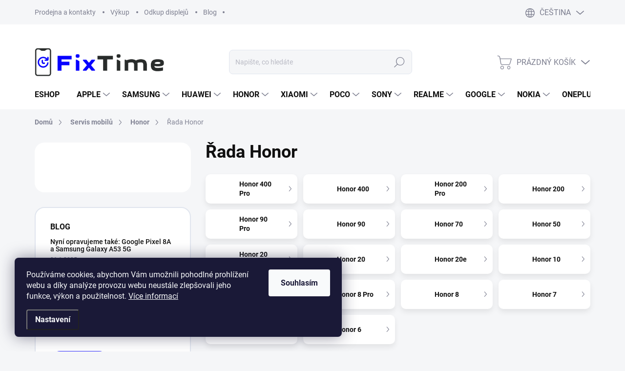

--- FILE ---
content_type: text/html; charset=utf-8
request_url: https://www.fixtime.cz/honor-2/
body_size: 43446
content:
<!doctype html><html lang="cs" dir="ltr" class="header-background-light external-fonts-loaded"><head><meta charset="utf-8" /><meta name="viewport" content="width=device-width,initial-scale=1" /><title>Oprava Řada Honor - FixTime.cz</title><link rel="preconnect" href="https://cdn.myshoptet.com" /><link rel="dns-prefetch" href="https://cdn.myshoptet.com" /><link rel="preload" href="https://cdn.myshoptet.com/prj/dist/master/cms/libs/jquery/jquery-1.11.3.min.js" as="script" /><script>
dataLayer = [];
dataLayer.push({'shoptet' : {
    "pageId": 1471,
    "pageType": "category",
    "currency": "CZK",
    "currencyInfo": {
        "decimalSeparator": ",",
        "exchangeRate": 1,
        "priceDecimalPlaces": 1,
        "symbol": "K\u010d",
        "symbolLeft": 0,
        "thousandSeparator": " "
    },
    "language": "cs",
    "projectId": 513140,
    "category": {
        "guid": "9d8ff9b8-db94-11ec-adb3-246e96436e9c",
        "path": "Servis mobil\u016f | Honor | \u0158ada Honor",
        "parentCategoryGuid": "f6fa896b-cd6f-11ec-9c66-246e96436e9c"
    },
    "cartInfo": {
        "id": null,
        "freeShipping": false,
        "freeShippingFrom": 700,
        "leftToFreeGift": {
            "formattedPrice": "0 K\u010d",
            "priceLeft": 0
        },
        "freeGift": false,
        "leftToFreeShipping": {
            "priceLeft": 700,
            "dependOnRegion": 0,
            "formattedPrice": "700 K\u010d"
        },
        "discountCoupon": [],
        "getNoBillingShippingPrice": {
            "withoutVat": 0,
            "vat": 0,
            "withVat": 0
        },
        "cartItems": [],
        "taxMode": "ORDINARY"
    },
    "cart": [],
    "customer": {
        "priceRatio": 1,
        "priceListId": 1,
        "groupId": null,
        "registered": false,
        "mainAccount": false
    }
}});
dataLayer.push({'cookie_consent' : {
    "marketing": "denied",
    "analytics": "denied"
}});
document.addEventListener('DOMContentLoaded', function() {
    shoptet.consent.onAccept(function(agreements) {
        if (agreements.length == 0) {
            return;
        }
        dataLayer.push({
            'cookie_consent' : {
                'marketing' : (agreements.includes(shoptet.config.cookiesConsentOptPersonalisation)
                    ? 'granted' : 'denied'),
                'analytics': (agreements.includes(shoptet.config.cookiesConsentOptAnalytics)
                    ? 'granted' : 'denied')
            },
            'event': 'cookie_consent'
        });
    });
});
</script>

<!-- Google Tag Manager -->
<script>(function(w,d,s,l,i){w[l]=w[l]||[];w[l].push({'gtm.start':
new Date().getTime(),event:'gtm.js'});var f=d.getElementsByTagName(s)[0],
j=d.createElement(s),dl=l!='dataLayer'?'&l='+l:'';j.async=true;j.src=
'https://www.googletagmanager.com/gtm.js?id='+i+dl;f.parentNode.insertBefore(j,f);
})(window,document,'script','dataLayer','GTM-NKCV2SB6');</script>
<!-- End Google Tag Manager -->

<meta property="og:type" content="website"><meta property="og:site_name" content="fixtime.cz"><meta property="og:url" content="https://www.fixtime.cz/honor-2/"><meta property="og:title" content="Oprava Řada Honor - FixTime.cz"><meta name="author" content="FixTime.cz"><meta name="web_author" content="Shoptet.cz"><meta name="dcterms.rightsHolder" content="www.fixtime.cz"><meta name="robots" content="index,follow"><meta property="og:image" content="https://www.fixtime.cz/user/categories/orig/honor_kat.png"><meta property="og:description" content="Potřebujete opravit telefon Honor? Potřebujete ji co nejrychleji a nejefektivněji? ✅ Udělejte to v našim EXPRESNÍM servisu NA POČKÁNÍ ✅"><meta name="description" content="Potřebujete opravit telefon Honor? Potřebujete ji co nejrychleji a nejefektivněji? ✅ Udělejte to v našim EXPRESNÍM servisu NA POČKÁNÍ ✅"><meta name="google-site-verification" content="Zn1p8WEDdNFlZhSpuebW7TjwpyID9gvQFaaiMHgwBH4"><style>:root {--color-primary: #3531ff;--color-primary-h: 241;--color-primary-s: 100%;--color-primary-l: 60%;--color-primary-hover: #3531ff;--color-primary-hover-h: 241;--color-primary-hover-s: 100%;--color-primary-hover-l: 60%;--color-secondary: #3531ff;--color-secondary-h: 241;--color-secondary-s: 100%;--color-secondary-l: 60%;--color-secondary-hover: #343434;--color-secondary-hover-h: 0;--color-secondary-hover-s: 0%;--color-secondary-hover-l: 20%;--color-tertiary: #E5E5E5;--color-tertiary-h: 0;--color-tertiary-s: 0%;--color-tertiary-l: 90%;--color-tertiary-hover: #f8ff00;--color-tertiary-hover-h: 62;--color-tertiary-hover-s: 100%;--color-tertiary-hover-l: 50%;--color-header-background: #ffffff;--template-font: "sans-serif";--template-headings-font: "sans-serif";--header-background-url: none;--cookies-notice-background: #1A1937;--cookies-notice-color: #F8FAFB;--cookies-notice-button-hover: #f5f5f5;--cookies-notice-link-hover: #27263f;--templates-update-management-preview-mode-content: "Náhled aktualizací šablony je aktivní pro váš prohlížeč."}</style>
    <script>var shoptet = shoptet || {};</script>
    <script src="https://cdn.myshoptet.com/prj/dist/master/shop/dist/main-3g-header.js.05f199e7fd2450312de2.js"></script>
<!-- User include --><!-- service 1000(633) html code header -->
<link rel="stylesheet" href="https://cdn.myshoptet.com/usr/apollo.jakubtursky.sk/user/documents/assets/main.css?v=1769">

<noscript>
<style>
.before-carousel:before,
.before-carousel:after,
.products-block:after,
.products-block:before,
.p-detail-inner:before,
.p-detail-inner:after{
	display: none;
}

.products-block .product, .products-block .slider-group-products,
.next-to-carousel-banners .banner-wrapper,
.before-carousel .content-wrapper-in,
.p-detail-inner .p-detail-inner-header, .p-detail-inner #product-detail-form {
  opacity: 1;
}

body.type-category .content-wrapper-in,
body.type-manufacturer-detail .content-wrapper-in,
body.type-product .content-wrapper-in {
	visibility: visible!important;
}
</style>
</noscript>

<style>
@font-face {
  font-family: 'apollo';
  font-display: swap;
  src:  url('https://cdn.myshoptet.com/usr/apollo.jakubtursky.sk/user/documents/assets/iconfonts/icomoon.eot?v=107');
  src:  url('https://cdn.myshoptet.com/usr/apollo.jakubtursky.sk/user/documents/assets/iconfonts/icomoon.eot?v=107') format('embedded-opentype'),
    url('https://cdn.myshoptet.com/usr/apollo.jakubtursky.sk/user/documents/assets/iconfonts/icomoon.ttf?v=107') format('truetype'),
    url('https://cdn.myshoptet.com/usr/apollo.jakubtursky.sk/user/documents/assets/iconfonts/icomoon.woff?v=107') format('woff'),
    url('https://cdn.myshoptet.com/usr/apollo.jakubtursky.sk/user/documents/assets/iconfonts/icomoon.svg?v=107') format('svg');
  font-weight: normal;
  font-style: normal;
  font-display: block;
}
.top-navigation-bar .top-nav-button.top-nav-button-login.primary{
	display: none;
}
.basic-description>h3:first-child{
	display: none;
}
/*.header-info-banner-addon{
	background-color: black;
}*/
</style>

<style>
.not-working {
  background-color: rgba(0,0,0, 0.9);
  color: white;
  width: 100%;
  height: 100%;
  position: fixed;
  top: 0;
  left: 0;
  z-index: 9999999;
  text-align: center;
  padding: 50px;
  line-height: 1.6;
  font-size: 16px;
}
</style>

<!-- service 1157(776) html code header -->
<script async src="https://pobo-cdn.b-cdn.net/ukraine.js?v=5" id="pb-help-layer" data-lang="cs"></script>

<!-- service 1359(974) html code header -->
<link href="https://cdn.myshoptet.com/usr/sazimecesko.myshoptet.com/user/documents/planetwe/common.min.css?v=1.20" rel="stylesheet" />
<link href="https://cdn.myshoptet.com/usr/sazimecesko.myshoptet.com/user/documents/planetwe/Classic.min.css" rel="stylesheet" />

<!--
<link href="https://sazimecesko.myshoptet.com/user/documents/planetwe/common.css?v=1.24" rel="stylesheet" />
<link href="https://sazimecesko.myshoptet.com/user/documents/planetwe/Classic.css" rel="stylesheet" />
-->
<!-- project html code header -->
<!-- BEGIN PLERDY CODE -->
<script type="text/javascript" defer data-plerdy_code='1'>
    var _protocol="https:"==document.location.protocol?"https://":"http://";
    _site_hash_code = "2b1a3b0c70c51e8db4f77d67f77b3fdc",_suid=46365, plerdyScript=document.createElement("script");
    plerdyScript.setAttribute("defer",""),plerdyScript.dataset.plerdymainscript="plerdymainscript",
    plerdyScript.src="https://a.plerdy.com/public/js/click/main.js?v="+Math.random();
    var plerdymainscript=document.querySelector("[data-plerdymainscript='plerdymainscript']");
    plerdymainscript&&plerdymainscript.parentNode.removeChild(plerdymainscript);
    try{document.head.appendChild(plerdyScript)}catch(t){console.log(t,"unable add script tag")}
</script>
<!-- END PLERDY CODE -->


<link href="/user/documents/jakubtursky/style.css?v=21" rel="stylesheet">
<!-- Meta Pixel Code -->
<script>
  !function(f,b,e,v,n,t,s)
  {if(f.fbq)return;n=f.fbq=function(){n.callMethod?
  n.callMethod.apply(n,arguments):n.queue.push(arguments)};
  if(!f._fbq)f._fbq=n;n.push=n;n.loaded=!0;n.version='2.0';
  n.queue=[];t=b.createElement(e);t.async=!0;
  t.src=v;s=b.getElementsByTagName(e)[0];
  s.parentNode.insertBefore(t,s)}(window, document,'script',
  'https://connect.facebook.net/en_US/fbevents.js');
  fbq('init', '3532373476976822');
  fbq('track', 'PageView');
</script>
<noscript><img height="1" width="1" style="display:none"
  src="https://www.facebook.com/tr?id=3532373476976822&ev=PageView&noscript=1"
/></noscript>
<!-- End Meta Pixel Code -->

<!-- /User include --><link rel="shortcut icon" href="/favicon.ico" type="image/x-icon" /><link rel="canonical" href="https://www.fixtime.cz/honor-2/" /><link rel="alternate" hreflang="cs" href="https://www.fixtime.cz/honor-2/" /><link rel="alternate" hreflang="en" href="https://www.fixtime.cz/en/honor-2/" /><link rel="alternate" hreflang="x-default" href="https://www.fixtime.cz/honor-2/" />    <script>
        var _hwq = _hwq || [];
        _hwq.push(['setKey', '52348D889EA3146F81CA65CD89242F0F']);
        _hwq.push(['setTopPos', '0']);
        _hwq.push(['showWidget', '22']);
        (function() {
            var ho = document.createElement('script');
            ho.src = 'https://cz.im9.cz/direct/i/gjs.php?n=wdgt&sak=52348D889EA3146F81CA65CD89242F0F';
            var s = document.getElementsByTagName('script')[0]; s.parentNode.insertBefore(ho, s);
        })();
    </script>
    <!-- Global site tag (gtag.js) - Google Analytics -->
    <script async src="https://www.googletagmanager.com/gtag/js?id=G-DQ0R227N8H"></script>
    <script>
        
        window.dataLayer = window.dataLayer || [];
        function gtag(){dataLayer.push(arguments);}
        

                    console.debug('default consent data');

            gtag('consent', 'default', {"ad_storage":"denied","analytics_storage":"denied","ad_user_data":"denied","ad_personalization":"denied","wait_for_update":500});
            dataLayer.push({
                'event': 'default_consent'
            });
        
        gtag('js', new Date());

                gtag('config', 'UA-234729142-1', { 'groups': "UA" });
        
                gtag('config', 'G-DQ0R227N8H', {"groups":"GA4","send_page_view":false,"content_group":"category","currency":"CZK","page_language":"cs"});
        
        
        
        
        
        
                    gtag('event', 'page_view', {"send_to":"GA4","page_language":"cs","content_group":"category","currency":"CZK"});
        
        
        
        
        
        
        
        
        
        
        
        
        
        document.addEventListener('DOMContentLoaded', function() {
            if (typeof shoptet.tracking !== 'undefined') {
                for (var id in shoptet.tracking.bannersList) {
                    gtag('event', 'view_promotion', {
                        "send_to": "UA",
                        "promotions": [
                            {
                                "id": shoptet.tracking.bannersList[id].id,
                                "name": shoptet.tracking.bannersList[id].name,
                                "position": shoptet.tracking.bannersList[id].position
                            }
                        ]
                    });
                }
            }

            shoptet.consent.onAccept(function(agreements) {
                if (agreements.length !== 0) {
                    console.debug('gtag consent accept');
                    var gtagConsentPayload =  {
                        'ad_storage': agreements.includes(shoptet.config.cookiesConsentOptPersonalisation)
                            ? 'granted' : 'denied',
                        'analytics_storage': agreements.includes(shoptet.config.cookiesConsentOptAnalytics)
                            ? 'granted' : 'denied',
                                                                                                'ad_user_data': agreements.includes(shoptet.config.cookiesConsentOptPersonalisation)
                            ? 'granted' : 'denied',
                        'ad_personalization': agreements.includes(shoptet.config.cookiesConsentOptPersonalisation)
                            ? 'granted' : 'denied',
                        };
                    console.debug('update consent data', gtagConsentPayload);
                    gtag('consent', 'update', gtagConsentPayload);
                    dataLayer.push(
                        { 'event': 'update_consent' }
                    );
                }
            });
        });
    </script>
</head><body class="desktop id-1471 in-honor-2 template-11 type-category multiple-columns-body columns-mobile-2 columns-3 blank-mode blank-mode-css ums_forms_redesign--off ums_a11y_category_page--on ums_discussion_rating_forms--off ums_flags_display_unification--on ums_a11y_login--on mobile-header-version-1">
        <div id="fb-root"></div>
        <script>
            window.fbAsyncInit = function() {
                FB.init({
                    autoLogAppEvents : true,
                    xfbml            : true,
                    version          : 'v24.0'
                });
            };
        </script>
        <script async defer crossorigin="anonymous" src="https://connect.facebook.net/cs_CZ/sdk.js#xfbml=1&version=v24.0"></script>
<!-- Google Tag Manager (noscript) -->
<noscript><iframe src="https://www.googletagmanager.com/ns.html?id=GTM-NKCV2SB6"
height="0" width="0" style="display:none;visibility:hidden"></iframe></noscript>
<!-- End Google Tag Manager (noscript) -->

    <div class="siteCookies siteCookies--left siteCookies--dark js-siteCookies" role="dialog" data-testid="cookiesPopup" data-nosnippet>
        <div class="siteCookies__form">
            <div class="siteCookies__content">
                <div class="siteCookies__text">
                    Používáme cookies, abychom Vám umožnili pohodlné prohlížení webu a díky analýze provozu webu neustále zlepšovali jeho funkce, výkon a použitelnost. <a href="/podminky-ochrany-osobnich-udaju/" target="_blank" rel="noopener noreferrer">Více informací</a>
                </div>
                <p class="siteCookies__links">
                    <button class="siteCookies__link js-cookies-settings" aria-label="Nastavení cookies" data-testid="cookiesSettings">Nastavení</button>
                </p>
            </div>
            <div class="siteCookies__buttonWrap">
                                <button class="siteCookies__button js-cookiesConsentSubmit" value="all" aria-label="Přijmout cookies" data-testid="buttonCookiesAccept">Souhlasím</button>
            </div>
        </div>
        <script>
            document.addEventListener("DOMContentLoaded", () => {
                const siteCookies = document.querySelector('.js-siteCookies');
                document.addEventListener("scroll", shoptet.common.throttle(() => {
                    const st = document.documentElement.scrollTop;
                    if (st > 1) {
                        siteCookies.classList.add('siteCookies--scrolled');
                    } else {
                        siteCookies.classList.remove('siteCookies--scrolled');
                    }
                }, 100));
            });
        </script>
    </div>
<a href="#content" class="skip-link sr-only">Přejít na obsah</a><div class="overall-wrapper"><div class="user-action"><div class="container">
    <div class="user-action-in">
                    <div id="login" class="user-action-login popup-widget login-widget" role="dialog" aria-labelledby="loginHeading">
        <div class="popup-widget-inner">
                            <h2 id="loginHeading">Přihlášení k vašemu účtu</h2><div id="customerLogin"><form action="/action/Customer/Login/" method="post" id="formLoginIncluded" class="csrf-enabled formLogin" data-testid="formLogin"><input type="hidden" name="referer" value="" /><div class="form-group"><div class="input-wrapper email js-validated-element-wrapper no-label"><input type="email" name="email" class="form-control" autofocus placeholder="E-mailová adresa (např. jan@novak.cz)" data-testid="inputEmail" autocomplete="email" required /></div></div><div class="form-group"><div class="input-wrapper password js-validated-element-wrapper no-label"><input type="password" name="password" class="form-control" placeholder="Heslo" data-testid="inputPassword" autocomplete="current-password" required /><span class="no-display">Nemůžete vyplnit toto pole</span><input type="text" name="surname" value="" class="no-display" /></div></div><div class="form-group"><div class="login-wrapper"><button type="submit" class="btn btn-secondary btn-text btn-login" data-testid="buttonSubmit">Přihlásit se</button><div class="password-helper"><a href="/registrace/" data-testid="signup" rel="nofollow">Nová registrace</a><a href="/klient/zapomenute-heslo/" rel="nofollow">Zapomenuté heslo</a></div></div></div></form>
</div>                    </div>
    </div>

                            <div id="cart-widget" class="user-action-cart popup-widget cart-widget loader-wrapper" data-testid="popupCartWidget" role="dialog" aria-hidden="true">
    <div class="popup-widget-inner cart-widget-inner place-cart-here">
        <div class="loader-overlay">
            <div class="loader"></div>
        </div>
    </div>

    <div class="cart-widget-button">
        <a href="/kosik/" class="btn btn-conversion" id="continue-order-button" rel="nofollow" data-testid="buttonNextStep">Pokračovat do košíku</a>
    </div>
</div>
            </div>
</div>
</div><div class="top-navigation-bar" data-testid="topNavigationBar">

    <div class="container">

        <div class="top-navigation-contacts">
            <strong>Zákaznická podpora:</strong><a href="tel:703668000" class="project-phone" aria-label="Zavolat na 703668000" data-testid="contactboxPhone"><span>703 668 000</span></a><a href="mailto:info@fixtime.cz" class="project-email" data-testid="contactboxEmail"><span>info@fixtime.cz</span></a>        </div>

                            <div class="top-navigation-menu">
                <div class="top-navigation-menu-trigger"></div>
                <ul class="top-navigation-bar-menu">
                                            <li class="top-navigation-menu-item-29">
                            <a href="/kontakty/">Prodejna a kontakty</a>
                        </li>
                                            <li class="top-navigation-menu-item-4855">
                            <a href="/zpetny-vykup-telefonu/">Výkup</a>
                        </li>
                                            <li class="top-navigation-menu-item-4873">
                            <a href="/vykup-lcd/">Odkup displejů</a>
                        </li>
                                            <li class="top-navigation-menu-item-4387">
                            <a href="/blog/">Blog</a>
                        </li>
                                    </ul>
                <ul class="top-navigation-bar-menu-helper"></ul>
            </div>
        
        <div class="top-navigation-tools top-navigation-tools--language">
            <div class="responsive-tools">
                <a href="#" class="toggle-window" data-target="search" aria-label="Hledat" data-testid="linkSearchIcon"></a>
                                                            <a href="#" class="toggle-window" data-target="login"></a>
                                                    <a href="#" class="toggle-window" data-target="navigation" aria-label="Menu" data-testid="hamburgerMenu"></a>
            </div>
                <div class="languagesMenu">
        <button id="topNavigationDropdown" class="languagesMenu__flags" type="button" data-toggle="dropdown" aria-haspopup="true" aria-expanded="false">
            <svg aria-hidden="true" style="position: absolute; width: 0; height: 0; overflow: hidden;" version="1.1" xmlns="http://www.w3.org/2000/svg" xmlns:xlink="http://www.w3.org/1999/xlink"><defs><symbol id="shp-flag-CZ" viewBox="0 0 32 32"><title>CZ</title><path fill="#0052b4" style="fill: var(--color20, #0052b4)" d="M0 5.334h32v21.333h-32v-21.333z"></path><path fill="#d80027" style="fill: var(--color19, #d80027)" d="M32 16v10.666h-32l13.449-10.666z"></path><path fill="#f0f0f0" style="fill: var(--color21, #f0f0f0)" d="M32 5.334v10.666h-18.551l-13.449-10.666z"></path></symbol><symbol id="shp-flag-GB" viewBox="0 0 32 32"><title>GB</title><path fill="#f0f0f0" style="fill: var(--color21, #f0f0f0)" d="M0 5.333h32v21.334h-32v-21.334z"></path><path fill="#d80027" style="fill: var(--color19, #d80027)" d="M18 5.333h-4v8.667h-14v4h14v8.667h4v-8.667h14v-4h-14z"></path><path fill="#0052b4" style="fill: var(--color20, #0052b4)" d="M24.612 19.71l7.388 4.105v-4.105z"></path><path fill="#0052b4" style="fill: var(--color20, #0052b4)" d="M19.478 19.71l12.522 6.957v-1.967l-8.981-4.989z"></path><path fill="#0052b4" style="fill: var(--color20, #0052b4)" d="M28.665 26.666l-9.186-5.104v5.104z"></path><path fill="#f0f0f0" style="fill: var(--color21, #f0f0f0)" d="M19.478 19.71l12.522 6.957v-1.967l-8.981-4.989z"></path><path fill="#d80027" style="fill: var(--color19, #d80027)" d="M19.478 19.71l12.522 6.957v-1.967l-8.981-4.989z"></path><path fill="#0052b4" style="fill: var(--color20, #0052b4)" d="M5.646 19.71l-5.646 3.137v-3.137z"></path><path fill="#0052b4" style="fill: var(--color20, #0052b4)" d="M12.522 20.594v6.072h-10.929z"></path><path fill="#d80027" style="fill: var(--color19, #d80027)" d="M8.981 19.71l-8.981 4.989v1.967l12.522-6.957z"></path><path fill="#0052b4" style="fill: var(--color20, #0052b4)" d="M7.388 12.29l-7.388-4.105v4.105z"></path><path fill="#0052b4" style="fill: var(--color20, #0052b4)" d="M12.522 12.29l-12.522-6.957v1.967l8.981 4.989z"></path><path fill="#0052b4" style="fill: var(--color20, #0052b4)" d="M3.335 5.333l9.186 5.104v-5.104z"></path><path fill="#f0f0f0" style="fill: var(--color21, #f0f0f0)" d="M12.522 12.29l-12.522-6.957v1.967l8.981 4.989z"></path><path fill="#d80027" style="fill: var(--color19, #d80027)" d="M12.522 12.29l-12.522-6.957v1.967l8.981 4.989z"></path><path fill="#0052b4" style="fill: var(--color20, #0052b4)" d="M26.354 12.29l5.646-3.137v3.137z"></path><path fill="#0052b4" style="fill: var(--color20, #0052b4)" d="M19.478 11.405v-6.072h10.929z"></path><path fill="#d80027" style="fill: var(--color19, #d80027)" d="M23.019 12.29l8.981-4.989v-1.967l-12.522 6.957z"></path></symbol></defs></svg>
            <svg class="shp-flag shp-flag-CZ">
                <use xlink:href="#shp-flag-CZ"></use>
            </svg>
            <span class="caret"></span>
        </button>
        <div class="languagesMenu__content" aria-labelledby="topNavigationDropdown">
                                        <div class="languagesMenu__box toggle-window js-languagesMenu__box" data-hover="true" data-target="language">
                    <div class="languagesMenu__header languagesMenu__header--name">Jazyk</div>
                    <div class="languagesMenu__header languagesMenu__header--actual" data-toggle="dropdown">
                                                                                    
                                    Čeština
                                
                                                                                                                                <span class="caret"></span>
                    </div>
                    <ul class="languagesMenu__list languagesMenu__list--language">
                                                    <li>
                                <a href="/action/Language/changeLanguage/?language=cs" rel="nofollow" class="languagesMenu__list__link">
                                    <svg class="shp-flag shp-flag-CZ">
                                        <use xlink:href="#shp-flag-CZ"></use>
                                    </svg>
                                    <span class="languagesMenu__list__name languagesMenu__list__name--actual">Čeština</span>
                                </a>
                            </li>
                                                    <li>
                                <a href="/action/Language/changeLanguage/?language=en" rel="nofollow" class="languagesMenu__list__link">
                                    <svg class="shp-flag shp-flag-GB">
                                        <use xlink:href="#shp-flag-GB"></use>
                                    </svg>
                                    <span class="languagesMenu__list__name">English</span>
                                </a>
                            </li>
                                            </ul>
                </div>
                    </div>
    </div>
            <button class="top-nav-button top-nav-button-login toggle-window" type="button" data-target="login" aria-haspopup="dialog" aria-controls="login" aria-expanded="false" data-testid="signin"><span>Přihlášení</span></button>        </div>

    </div>

</div>
<header id="header"><div class="container navigation-wrapper">
    <div class="header-top">
        <div class="site-name-wrapper">
            <div class="site-name"><a href="/" data-testid="linkWebsiteLogo"><img src="https://cdn.myshoptet.com/usr/www.fixtime.cz/user/logos/15725565_transparent_(2)_(1).png" alt="FixTime.cz" fetchpriority="low" /></a></div>        </div>
        <div class="search" itemscope itemtype="https://schema.org/WebSite">
            <meta itemprop="headline" content="Řada Honor"/><meta itemprop="url" content="https://www.fixtime.cz"/><meta itemprop="text" content="Potřebujete opravit telefon Honor? Potřebujete ji co nejrychleji a nejefektivněji? ✅ Udělejte to v našim EXPRESNÍM servisu NA POČKÁNÍ ✅"/>            <form action="/action/ProductSearch/prepareString/" method="post"
    id="formSearchForm" class="search-form compact-form js-search-main"
    itemprop="potentialAction" itemscope itemtype="https://schema.org/SearchAction" data-testid="searchForm">
    <fieldset>
        <meta itemprop="target"
            content="https://www.fixtime.cz/vyhledavani/?string={string}"/>
        <input type="hidden" name="language" value="cs"/>
        
            
<input
    type="search"
    name="string"
        class="query-input form-control search-input js-search-input"
    placeholder="Napište, co hledáte"
    autocomplete="off"
    required
    itemprop="query-input"
    aria-label="Vyhledávání"
    data-testid="searchInput"
>
            <button type="submit" class="btn btn-default" data-testid="searchBtn">Hledat</button>
        
    </fieldset>
</form>
        </div>
        <div class="navigation-buttons">
                
    <a href="/kosik/" class="btn btn-icon toggle-window cart-count" data-target="cart" data-hover="true" data-redirect="true" data-testid="headerCart" rel="nofollow" aria-haspopup="dialog" aria-expanded="false" aria-controls="cart-widget">
        
                <span class="sr-only">Nákupní košík</span>
        
            <span class="cart-price visible-lg-inline-block" data-testid="headerCartPrice">
                                    Prázdný košík                            </span>
        
    
            </a>
        </div>
    </div>
    <nav id="navigation" aria-label="Hlavní menu" data-collapsible="true"><div class="navigation-in menu"><ul class="menu-level-1" role="menubar" data-testid="headerMenuItems"><li class="menu-item-external-104" role="none"><a href="https://www.fixtime.store/" data-testid="headerMenuItem" role="menuitem" aria-expanded="false"><b>ESHOP</b></a></li>
<li class="menu-item-709 ext" role="none"><a href="/apple/" data-testid="headerMenuItem" role="menuitem" aria-haspopup="true" aria-expanded="false"><b>Apple</b><span class="submenu-arrow"></span></a><ul class="menu-level-2" aria-label="Apple" tabindex="-1" role="menu"><li class="menu-item-757 has-third-level" role="none"><a href="/iphone/" class="menu-image" data-testid="headerMenuItem" tabindex="-1" aria-hidden="true"><img src="data:image/svg+xml,%3Csvg%20width%3D%22140%22%20height%3D%22100%22%20xmlns%3D%22http%3A%2F%2Fwww.w3.org%2F2000%2Fsvg%22%3E%3C%2Fsvg%3E" alt="" aria-hidden="true" width="140" height="100"  data-src="https://cdn.myshoptet.com/usr/www.fixtime.cz/user/categories/thumb/iphone13pro.png" fetchpriority="low" /></a><div><a href="/iphone/" data-testid="headerMenuItem" role="menuitem"><span>iPhone</span></a>
                                                    <ul class="menu-level-3" role="menu">
                                                                    <li class="menu-item-7682" role="none">
                                        <a href="/nabidka-sluzeb-pro-iphone-17-pro-max/" data-testid="headerMenuItem" role="menuitem">
                                            iPhone 17 Pro Max</a>,                                    </li>
                                                                    <li class="menu-item-7679" role="none">
                                        <a href="/nabidka-sluzeb-pro-iphone-17-pro/" data-testid="headerMenuItem" role="menuitem">
                                            iPhone 17 Pro</a>,                                    </li>
                                                                    <li class="menu-item-7676" role="none">
                                        <a href="/nabidka-sluzeb-pro-iphone-17-air/" data-testid="headerMenuItem" role="menuitem">
                                            iPhone 17 Air</a>,                                    </li>
                                                                    <li class="menu-item-7673" role="none">
                                        <a href="/nabidka-sluzeb-pro-iphone-17/" data-testid="headerMenuItem" role="menuitem">
                                            iPhone 17</a>,                                    </li>
                                                                    <li class="menu-item-7148" role="none">
                                        <a href="/iphone-16e/" data-testid="headerMenuItem" role="menuitem">
                                            iPhone 16e</a>,                                    </li>
                                                                    <li class="menu-item-7088" role="none">
                                        <a href="/iphone-16-pro-max/" data-testid="headerMenuItem" role="menuitem">
                                            iPhone 16 Pro Max</a>,                                    </li>
                                                                    <li class="menu-item-7085" role="none">
                                        <a href="/iphone-16-pro/" data-testid="headerMenuItem" role="menuitem">
                                            iPhone 16 Pro</a>,                                    </li>
                                                                    <li class="menu-item-7082" role="none">
                                        <a href="/iphone-16-plus/" data-testid="headerMenuItem" role="menuitem">
                                            iPhone 16 Plus</a>,                                    </li>
                                                                    <li class="menu-item-7079" role="none">
                                        <a href="/iphone-16/" data-testid="headerMenuItem" role="menuitem">
                                            iPhone 16</a>,                                    </li>
                                                                    <li class="menu-item-5190" role="none">
                                        <a href="/iphone-15-pro-max/" data-testid="headerMenuItem" role="menuitem">
                                            iPhone 15 Pro Max</a>,                                    </li>
                                                                    <li class="menu-item-5187" role="none">
                                        <a href="/iphone-15-pro/" data-testid="headerMenuItem" role="menuitem">
                                            iPhone 15 Pro</a>,                                    </li>
                                                                    <li class="menu-item-5193" role="none">
                                        <a href="/iphone-15-plus/" data-testid="headerMenuItem" role="menuitem">
                                            iPhone 15 Plus</a>,                                    </li>
                                                                    <li class="menu-item-5184" role="none">
                                        <a href="/iphone-15/" data-testid="headerMenuItem" role="menuitem">
                                            iPhone 15</a>,                                    </li>
                                                                    <li class="menu-item-4861" role="none">
                                        <a href="/iphone-14-pro-max-2/" data-testid="headerMenuItem" role="menuitem">
                                            iPhone 14 Pro Max</a>,                                    </li>
                                                                    <li class="menu-item-4864" role="none">
                                        <a href="/iphone-14-pro-2/" data-testid="headerMenuItem" role="menuitem">
                                            iPhone 14 Pro</a>,                                    </li>
                                                                    <li class="menu-item-4867" role="none">
                                        <a href="/iphone-14-plus-2/" data-testid="headerMenuItem" role="menuitem">
                                            iPhone 14 Plus</a>,                                    </li>
                                                                    <li class="menu-item-4870" role="none">
                                        <a href="/iphone-14-2/" data-testid="headerMenuItem" role="menuitem">
                                            iPhone 14</a>,                                    </li>
                                                                    <li class="menu-item-7091" role="none">
                                        <a href="/iphone-se--2022/" data-testid="headerMenuItem" role="menuitem">
                                            iPhone SE (2022)</a>,                                    </li>
                                                                    <li class="menu-item-763" role="none">
                                        <a href="/iphone-13-pro-max/" data-testid="headerMenuItem" role="menuitem">
                                            iPhone 13 Pro Max</a>,                                    </li>
                                                                    <li class="menu-item-766" role="none">
                                        <a href="/iphone-13-pro/" data-testid="headerMenuItem" role="menuitem">
                                            iPhone 13 Pro</a>,                                    </li>
                                                                    <li class="menu-item-769" role="none">
                                        <a href="/iphone-13/" data-testid="headerMenuItem" role="menuitem">
                                            iPhone 13</a>,                                    </li>
                                                                    <li class="menu-item-772" role="none">
                                        <a href="/iphone-13-mini/" data-testid="headerMenuItem" role="menuitem">
                                            iPhone 13 mini</a>,                                    </li>
                                                                    <li class="menu-item-775" role="none">
                                        <a href="/iphone-12-pro-max/" data-testid="headerMenuItem" role="menuitem">
                                            iPhone 12 Pro Max</a>,                                    </li>
                                                                    <li class="menu-item-778" role="none">
                                        <a href="/phone-12-pro/" data-testid="headerMenuItem" role="menuitem">
                                            iPhone 12 Pro</a>,                                    </li>
                                                                    <li class="menu-item-781" role="none">
                                        <a href="/iphone-12/" data-testid="headerMenuItem" role="menuitem">
                                            iPhone 12</a>,                                    </li>
                                                                    <li class="menu-item-784" role="none">
                                        <a href="/iphone-12-mini/" data-testid="headerMenuItem" role="menuitem">
                                            iPhone 12 mini</a>,                                    </li>
                                                                    <li class="menu-item-787" role="none">
                                        <a href="/iphone-se--2020/" data-testid="headerMenuItem" role="menuitem">
                                            iPhone SE (2020)</a>,                                    </li>
                                                                    <li class="menu-item-790" role="none">
                                        <a href="/iphone-11-pro-max/" data-testid="headerMenuItem" role="menuitem">
                                            iPhone 11 Pro Max</a>,                                    </li>
                                                                    <li class="menu-item-793" role="none">
                                        <a href="/iphone-11-pro/" data-testid="headerMenuItem" role="menuitem">
                                            iPhone 11 Pro</a>,                                    </li>
                                                                    <li class="menu-item-796" role="none">
                                        <a href="/iphone-11/" data-testid="headerMenuItem" role="menuitem">
                                            iPhone 11</a>,                                    </li>
                                                                    <li class="menu-item-799" role="none">
                                        <a href="/iphone-xs-max/" data-testid="headerMenuItem" role="menuitem">
                                            iPhone XS Max</a>,                                    </li>
                                                                    <li class="menu-item-802" role="none">
                                        <a href="/iphone-xs/" data-testid="headerMenuItem" role="menuitem">
                                            iPhone XS</a>,                                    </li>
                                                                    <li class="menu-item-805" role="none">
                                        <a href="/iphone-xr/" data-testid="headerMenuItem" role="menuitem">
                                            iPhone XR</a>,                                    </li>
                                                                    <li class="menu-item-808" role="none">
                                        <a href="/iphone-x/" data-testid="headerMenuItem" role="menuitem">
                                            iPhone X</a>,                                    </li>
                                                                    <li class="menu-item-811" role="none">
                                        <a href="/iphone-8-plus/" data-testid="headerMenuItem" role="menuitem">
                                            iPhone 8 Plus</a>,                                    </li>
                                                                    <li class="menu-item-814" role="none">
                                        <a href="/iphone-8/" data-testid="headerMenuItem" role="menuitem">
                                            iPhone 8</a>,                                    </li>
                                                                    <li class="menu-item-817" role="none">
                                        <a href="/iphone-7-plus/" data-testid="headerMenuItem" role="menuitem">
                                            iPhone 7 Plus</a>,                                    </li>
                                                                    <li class="menu-item-820" role="none">
                                        <a href="/iphone-7/" data-testid="headerMenuItem" role="menuitem">
                                            iPhone 7</a>,                                    </li>
                                                                    <li class="menu-item-823" role="none">
                                        <a href="/iphone-6s-plus/" data-testid="headerMenuItem" role="menuitem">
                                            iPhone 6S Plus</a>,                                    </li>
                                                                    <li class="menu-item-826" role="none">
                                        <a href="/iphone-6s/" data-testid="headerMenuItem" role="menuitem">
                                            iPhone 6S</a>,                                    </li>
                                                                    <li class="menu-item-829" role="none">
                                        <a href="/iphone-6-plus/" data-testid="headerMenuItem" role="menuitem">
                                            iPhone 6 Plus</a>,                                    </li>
                                                                    <li class="menu-item-832" role="none">
                                        <a href="/iphone-6/" data-testid="headerMenuItem" role="menuitem">
                                            iPhone 6</a>,                                    </li>
                                                                    <li class="menu-item-835" role="none">
                                        <a href="/iphone-se/" data-testid="headerMenuItem" role="menuitem">
                                            iPhone SE</a>,                                    </li>
                                                                    <li class="menu-item-3427" role="none">
                                        <a href="/iphone-5s/" data-testid="headerMenuItem" role="menuitem">
                                            iPhone 5S</a>,                                    </li>
                                                                    <li class="menu-item-3433" role="none">
                                        <a href="/iphone-5-2/" data-testid="headerMenuItem" role="menuitem">
                                            iPhone 5</a>                                    </li>
                                                            </ul>
                        </div></li><li class="menu-item-760 has-third-level" role="none"><a href="/ipad/" class="menu-image" data-testid="headerMenuItem" tabindex="-1" aria-hidden="true"><img src="data:image/svg+xml,%3Csvg%20width%3D%22140%22%20height%3D%22100%22%20xmlns%3D%22http%3A%2F%2Fwww.w3.org%2F2000%2Fsvg%22%3E%3C%2Fsvg%3E" alt="" aria-hidden="true" width="140" height="100"  data-src="https://cdn.myshoptet.com/usr/www.fixtime.cz/user/categories/thumb/ipadpro1292021.jpg" fetchpriority="low" /></a><div><a href="/ipad/" data-testid="headerMenuItem" role="menuitem"><span>iPad</span></a>
                                                    <ul class="menu-level-3" role="menu">
                                                                    <li class="menu-item-838" role="none">
                                        <a href="/ipad-2/" data-testid="headerMenuItem" role="menuitem">
                                            Apple iPad</a>,                                    </li>
                                                                    <li class="menu-item-841" role="none">
                                        <a href="/ipad-pro/" data-testid="headerMenuItem" role="menuitem">
                                            Apple iPad Pro</a>,                                    </li>
                                                                    <li class="menu-item-844" role="none">
                                        <a href="/ipad-mini/" data-testid="headerMenuItem" role="menuitem">
                                            Apple iPad Mini</a>,                                    </li>
                                                                    <li class="menu-item-847" role="none">
                                        <a href="/ipad-air/" data-testid="headerMenuItem" role="menuitem">
                                            Apple iPad Air</a>                                    </li>
                                                            </ul>
                        </div></li><li class="menu-item-4777 has-third-level" role="none"><a href="/apple-watch/" class="menu-image" data-testid="headerMenuItem" tabindex="-1" aria-hidden="true"><img src="data:image/svg+xml,%3Csvg%20width%3D%22140%22%20height%3D%22100%22%20xmlns%3D%22http%3A%2F%2Fwww.w3.org%2F2000%2Fsvg%22%3E%3C%2Fsvg%3E" alt="" aria-hidden="true" width="140" height="100"  data-src="https://cdn.myshoptet.com/usr/www.fixtime.cz/user/categories/thumb/apple-watch-se-40mm-gold_4_.jpg" fetchpriority="low" /></a><div><a href="/apple-watch/" data-testid="headerMenuItem" role="menuitem"><span>Apple Watch</span></a>
                                                    <ul class="menu-level-3" role="menu">
                                                                    <li class="menu-item-7445" role="none">
                                        <a href="/apple-watch-10-46mm/" data-testid="headerMenuItem" role="menuitem">
                                            Apple Watch 10 46mm</a>,                                    </li>
                                                                    <li class="menu-item-7442" role="none">
                                        <a href="/apple-watch-10-42mm/" data-testid="headerMenuItem" role="menuitem">
                                            Apple Watch 10 42mm</a>,                                    </li>
                                                                    <li class="menu-item-7439" role="none">
                                        <a href="/apple-watch-ultra-2-49mm/" data-testid="headerMenuItem" role="menuitem">
                                            Apple Watch Ultra 2 49mm</a>,                                    </li>
                                                                    <li class="menu-item-7436" role="none">
                                        <a href="/apple-watch-9-45mm/" data-testid="headerMenuItem" role="menuitem">
                                            Apple Watch 9 45mm</a>,                                    </li>
                                                                    <li class="menu-item-7433" role="none">
                                        <a href="/apple-watch-9-41mm/" data-testid="headerMenuItem" role="menuitem">
                                            Apple Watch 9 41mm</a>,                                    </li>
                                                                    <li class="menu-item-7430" role="none">
                                        <a href="/apple-watch-ultra-49mm/" data-testid="headerMenuItem" role="menuitem">
                                            Apple Watch Ultra 49mm</a>,                                    </li>
                                                                    <li class="menu-item-7427" role="none">
                                        <a href="/apple-watch-se-2-44mm/" data-testid="headerMenuItem" role="menuitem">
                                            Apple Watch SE 2 44mm</a>,                                    </li>
                                                                    <li class="menu-item-7424" role="none">
                                        <a href="/apple-watch-se-2-40mm/" data-testid="headerMenuItem" role="menuitem">
                                            Apple Watch SE 2 40mm</a>,                                    </li>
                                                                    <li class="menu-item-7421" role="none">
                                        <a href="/apple-watch-8-45mm/" data-testid="headerMenuItem" role="menuitem">
                                            Apple Watch 8 45mm</a>,                                    </li>
                                                                    <li class="menu-item-7418" role="none">
                                        <a href="/apple-watch-8-41mm/" data-testid="headerMenuItem" role="menuitem">
                                            Apple Watch 8 41mm</a>,                                    </li>
                                                                    <li class="menu-item-4822" role="none">
                                        <a href="/apple-watch-7-45mm/" data-testid="headerMenuItem" role="menuitem">
                                            Apple Watch 7 45mm</a>,                                    </li>
                                                                    <li class="menu-item-4825" role="none">
                                        <a href="/apple-watch-7-41mm/" data-testid="headerMenuItem" role="menuitem">
                                            Apple Watch 7 41mm</a>,                                    </li>
                                                                    <li class="menu-item-4807" role="none">
                                        <a href="/apple-watch-se-44mm/" data-testid="headerMenuItem" role="menuitem">
                                            Apple Watch SE 44mm</a>,                                    </li>
                                                                    <li class="menu-item-4804" role="none">
                                        <a href="/apple-watch-se-40mm/" data-testid="headerMenuItem" role="menuitem">
                                            Apple Watch SE 40mm</a>,                                    </li>
                                                                    <li class="menu-item-4819" role="none">
                                        <a href="/apple-watch-6-44mm/" data-testid="headerMenuItem" role="menuitem">
                                            Apple Watch 6 44mm</a>,                                    </li>
                                                                    <li class="menu-item-4816" role="none">
                                        <a href="/apple-watch-6-40mm/" data-testid="headerMenuItem" role="menuitem">
                                            Apple Watch 6 40mm</a>,                                    </li>
                                                                    <li class="menu-item-4813" role="none">
                                        <a href="/apple-watch-5-44mm/" data-testid="headerMenuItem" role="menuitem">
                                            Apple Watch 5 44mm</a>,                                    </li>
                                                                    <li class="menu-item-4810" role="none">
                                        <a href="/apple-watch-5-40mm/" data-testid="headerMenuItem" role="menuitem">
                                            Apple Watch 5 40mm</a>,                                    </li>
                                                                    <li class="menu-item-4801" role="none">
                                        <a href="/apple-watch-4-44mm/" data-testid="headerMenuItem" role="menuitem">
                                            Apple Watch 5 40mm</a>,                                    </li>
                                                                    <li class="menu-item-4798" role="none">
                                        <a href="/apple-watch-4-40mm/" data-testid="headerMenuItem" role="menuitem">
                                            Apple Watch 4 40mm</a>,                                    </li>
                                                                    <li class="menu-item-4795" role="none">
                                        <a href="/apple-watch-3-42mm/" data-testid="headerMenuItem" role="menuitem">
                                            Apple Watch 3 42mm</a>,                                    </li>
                                                                    <li class="menu-item-4792" role="none">
                                        <a href="/apple-watch-3-38mm/" data-testid="headerMenuItem" role="menuitem">
                                            Apple Watch 3 38mm</a>,                                    </li>
                                                                    <li class="menu-item-4789" role="none">
                                        <a href="/apple-watch-2-42mm/" data-testid="headerMenuItem" role="menuitem">
                                            Apple Watch 2 42mm</a>,                                    </li>
                                                                    <li class="menu-item-4786" role="none">
                                        <a href="/apple-watch-2-38mm/" data-testid="headerMenuItem" role="menuitem">
                                            Apple Watch 2 38mm</a>,                                    </li>
                                                                    <li class="menu-item-4783" role="none">
                                        <a href="/apple-watch-1-42mm/" data-testid="headerMenuItem" role="menuitem">
                                            Apple Watch 1 42mm</a>,                                    </li>
                                                                    <li class="menu-item-4780" role="none">
                                        <a href="/apple-watch-1-38mm/" data-testid="headerMenuItem" role="menuitem">
                                            Apple Watch 1 38mm</a>                                    </li>
                                                            </ul>
                        </div></li><li class="menu-item-7499 has-third-level" role="none"><a href="/macbook/" class="menu-image" data-testid="headerMenuItem" tabindex="-1" aria-hidden="true"><img src="data:image/svg+xml,%3Csvg%20width%3D%22140%22%20height%3D%22100%22%20xmlns%3D%22http%3A%2F%2Fwww.w3.org%2F2000%2Fsvg%22%3E%3C%2Fsvg%3E" alt="" aria-hidden="true" width="140" height="100"  data-src="https://cdn.myshoptet.com/usr/www.fixtime.cz/user/categories/thumb/macbook_cz_dop.jpeg" fetchpriority="low" /></a><div><a href="/macbook/" data-testid="headerMenuItem" role="menuitem"><span>MacBook</span></a>
                                                    <ul class="menu-level-3" role="menu">
                                                                    <li class="menu-item-7502" role="none">
                                        <a href="/macbook-pro-2/" data-testid="headerMenuItem" role="menuitem">
                                            MacBook Pro</a>,                                    </li>
                                                                    <li class="menu-item-7505" role="none">
                                        <a href="/macbook-2/" data-testid="headerMenuItem" role="menuitem">
                                            MacBook</a>,                                    </li>
                                                                    <li class="menu-item-7508" role="none">
                                        <a href="/macbook-air-2/" data-testid="headerMenuItem" role="menuitem">
                                            MacBook Air</a>                                    </li>
                                                            </ul>
                        </div></li></ul></li>
<li class="menu-item-721 ext" role="none"><a href="/samsung/" data-testid="headerMenuItem" role="menuitem" aria-haspopup="true" aria-expanded="false"><b>Samsung</b><span class="submenu-arrow"></span></a><ul class="menu-level-2" aria-label="Samsung" tabindex="-1" role="menu"><li class="menu-item-913 has-third-level" role="none"><a href="/rada-s/" class="menu-image" data-testid="headerMenuItem" tabindex="-1" aria-hidden="true"><img src="data:image/svg+xml,%3Csvg%20width%3D%22140%22%20height%3D%22100%22%20xmlns%3D%22http%3A%2F%2Fwww.w3.org%2F2000%2Fsvg%22%3E%3C%2Fsvg%3E" alt="" aria-hidden="true" width="140" height="100"  data-src="https://cdn.myshoptet.com/usr/www.fixtime.cz/user/categories/thumb/nab__dka_slu__eb_pro_galaxy_s25_plus__titul_cz.jpg" fetchpriority="low" /></a><div><a href="/rada-s/" data-testid="headerMenuItem" role="menuitem"><span>Řada Galaxy S</span></a>
                                                    <ul class="menu-level-3" role="menu">
                                                                    <li class="menu-item-7685" role="none">
                                        <a href="/nabidka-sluzeb-pro-galaxy-s25-fe/" data-testid="headerMenuItem" role="menuitem">
                                            Galaxy S25 FE</a>,                                    </li>
                                                                    <li class="menu-item-7415" role="none">
                                        <a href="/galaxy-s25-edge/" data-testid="headerMenuItem" role="menuitem">
                                            Galaxy S25 Edge</a>,                                    </li>
                                                                    <li class="menu-item-7118" role="none">
                                        <a href="/galaxy-s25-plus/" data-testid="headerMenuItem" role="menuitem">
                                            Galaxy S25 Plus (SM-S936)</a>,                                    </li>
                                                                    <li class="menu-item-7115" role="none">
                                        <a href="/galaxy-s25-ultra/" data-testid="headerMenuItem" role="menuitem">
                                            Galaxy S25 Ultra</a>,                                    </li>
                                                                    <li class="menu-item-7112" role="none">
                                        <a href="/galaxy-s25/" data-testid="headerMenuItem" role="menuitem">
                                            Galaxy S25</a>,                                    </li>
                                                                    <li class="menu-item-7121" role="none">
                                        <a href="/galaxy-s24-fe--sm-s721bzkdeue-/" data-testid="headerMenuItem" role="menuitem">
                                            Galaxy S24 FE</a>,                                    </li>
                                                                    <li class="menu-item-6727" role="none">
                                        <a href="/galaxy-s24-plus--sm-s926-/" data-testid="headerMenuItem" role="menuitem">
                                            Galaxy S24 Plus</a>,                                    </li>
                                                                    <li class="menu-item-6730" role="none">
                                        <a href="/galaxy-s24-ultra--sm-s928-/" data-testid="headerMenuItem" role="menuitem">
                                            Galaxy S24 Ultra</a>,                                    </li>
                                                                    <li class="menu-item-6724" role="none">
                                        <a href="/galaxy-s24--sm-s921-/" data-testid="headerMenuItem" role="menuitem">
                                            Galaxy S24</a>,                                    </li>
                                                                    <li class="menu-item-6721" role="none">
                                        <a href="/galaxy-s23fe--sm-s711-/" data-testid="headerMenuItem" role="menuitem">
                                            Galaxy S23FE</a>,                                    </li>
                                                                    <li class="menu-item-4849" role="none">
                                        <a href="/galaxy-s23-ultra--sm-s918-/" data-testid="headerMenuItem" role="menuitem">
                                            Galaxy S23 Ultra</a>,                                    </li>
                                                                    <li class="menu-item-4846" role="none">
                                        <a href="/galaxy-s23-plus--sm-s916-/" data-testid="headerMenuItem" role="menuitem">
                                            Galaxy S23 Plus</a>,                                    </li>
                                                                    <li class="menu-item-4843" role="none">
                                        <a href="/galaxy-s23--sm-s911-/" data-testid="headerMenuItem" role="menuitem">
                                            Galaxy S23</a>,                                    </li>
                                                                    <li class="menu-item-916" role="none">
                                        <a href="/galaxy-s22-ultra/" data-testid="headerMenuItem" role="menuitem">
                                            Galaxy S22 Ultra</a>,                                    </li>
                                                                    <li class="menu-item-919" role="none">
                                        <a href="/galaxy-s22-sm-s906-/" data-testid="headerMenuItem" role="menuitem">
                                            Galaxy S22 Plus</a>,                                    </li>
                                                                    <li class="menu-item-922" role="none">
                                        <a href="/galaxy-s22--s901/" data-testid="headerMenuItem" role="menuitem">
                                            Galaxy S22</a>,                                    </li>
                                                                    <li class="menu-item-925" role="none">
                                        <a href="/galaxy-s21-ultra--g998/" data-testid="headerMenuItem" role="menuitem">
                                            Galaxy S21 Ultra</a>,                                    </li>
                                                                    <li class="menu-item-928" role="none">
                                        <a href="/galaxy-s21-plus--g996/" data-testid="headerMenuItem" role="menuitem">
                                            Galaxy S21 Plus</a>,                                    </li>
                                                                    <li class="menu-item-931" role="none">
                                        <a href="/galaxy-s21--sm-g990f-/" data-testid="headerMenuItem" role="menuitem">
                                            Galaxy S21</a>,                                    </li>
                                                                    <li class="menu-item-934" role="none">
                                        <a href="/galaxy-s21-fe--sm-g990-/" data-testid="headerMenuItem" role="menuitem">
                                            Galaxy S21 FE</a>,                                    </li>
                                                                    <li class="menu-item-937" role="none">
                                        <a href="/galaxy-s20-ultra--sm-g998-/" data-testid="headerMenuItem" role="menuitem">
                                            Galaxy S20 Ultra</a>,                                    </li>
                                                                    <li class="menu-item-940" role="none">
                                        <a href="/galaxy-s20-sm-g985f-/" data-testid="headerMenuItem" role="menuitem">
                                            Galaxy S20 Plus</a>,                                    </li>
                                                                    <li class="menu-item-943" role="none">
                                        <a href="/galaxy-s20--sm-g980f-/" data-testid="headerMenuItem" role="menuitem">
                                            Galaxy S20</a>,                                    </li>
                                                                    <li class="menu-item-946" role="none">
                                        <a href="/galaxy-s20-fe--sm-g780-/" data-testid="headerMenuItem" role="menuitem">
                                            Galaxy S20 FE</a>,                                    </li>
                                                                    <li class="menu-item-949" role="none">
                                        <a href="/galaxy-s10-plus--sm-g975f-/" data-testid="headerMenuItem" role="menuitem">
                                            Galaxy S10 Plus</a>,                                    </li>
                                                                    <li class="menu-item-952" role="none">
                                        <a href="/galaxy-s10--sm-g973f-/" data-testid="headerMenuItem" role="menuitem">
                                            Galaxy S10</a>,                                    </li>
                                                                    <li class="menu-item-955" role="none">
                                        <a href="/galaxy-s10e--sm-g970f-/" data-testid="headerMenuItem" role="menuitem">
                                            Galaxy S10e</a>,                                    </li>
                                                                    <li class="menu-item-958" role="none">
                                        <a href="/galaxy-s10-lite--sm-g770f-/" data-testid="headerMenuItem" role="menuitem">
                                            Galaxy S10 LITE</a>,                                    </li>
                                                                    <li class="menu-item-961" role="none">
                                        <a href="/galaxy-s9-plus--sm-g965f-/" data-testid="headerMenuItem" role="menuitem">
                                            Galaxy S9 Plus</a>,                                    </li>
                                                                    <li class="menu-item-964" role="none">
                                        <a href="/galaxy-s9--sm-g960-/" data-testid="headerMenuItem" role="menuitem">
                                            Galaxy S9</a>,                                    </li>
                                                                    <li class="menu-item-967" role="none">
                                        <a href="/galaxy-s8-plus--sm-g955-/" data-testid="headerMenuItem" role="menuitem">
                                            Galaxy S8 Plus</a>,                                    </li>
                                                                    <li class="menu-item-970" role="none">
                                        <a href="/galaxy-s8--sm-g950-/" data-testid="headerMenuItem" role="menuitem">
                                            Galaxy S8</a>,                                    </li>
                                                                    <li class="menu-item-973" role="none">
                                        <a href="/galaxy-s7-edge--sm-g935f-/" data-testid="headerMenuItem" role="menuitem">
                                            Galaxy S7 Edge</a>,                                    </li>
                                                                    <li class="menu-item-976" role="none">
                                        <a href="/galaxy-s7--sm-g930f-/" data-testid="headerMenuItem" role="menuitem">
                                            Galaxy S7</a>,                                    </li>
                                                                    <li class="menu-item-979" role="none">
                                        <a href="/galaxy-s6-edge--sm-g925f-/" data-testid="headerMenuItem" role="menuitem">
                                            Galaxy S6 Edge</a>,                                    </li>
                                                                    <li class="menu-item-982" role="none">
                                        <a href="/galaxy-s6--sm-g920f-/" data-testid="headerMenuItem" role="menuitem">
                                            Galaxy S6</a>,                                    </li>
                                                                    <li class="menu-item-985" role="none">
                                        <a href="/galaxy-s5--sm-g900f-/" data-testid="headerMenuItem" role="menuitem">
                                            Galaxy S5</a>,                                    </li>
                                                                    <li class="menu-item-4495" role="none">
                                        <a href="/galaxy-s5-mini/" data-testid="headerMenuItem" role="menuitem">
                                            Galaxy S5 Mini</a>,                                    </li>
                                                                    <li class="menu-item-4489" role="none">
                                        <a href="/galaxy-s4/" data-testid="headerMenuItem" role="menuitem">
                                            Galaxy S4</a>,                                    </li>
                                                                    <li class="menu-item-4498" role="none">
                                        <a href="/galaxy-s4-mini/" data-testid="headerMenuItem" role="menuitem">
                                            Galaxy S4 Mini</a>,                                    </li>
                                                                    <li class="menu-item-4492" role="none">
                                        <a href="/galaxy-s3/" data-testid="headerMenuItem" role="menuitem">
                                            Galaxy S3</a>,                                    </li>
                                                                    <li class="menu-item-4501" role="none">
                                        <a href="/galaxy-s3-mini/" data-testid="headerMenuItem" role="menuitem">
                                            Galaxy S3 Mini</a>                                    </li>
                                                            </ul>
                        </div></li><li class="menu-item-988 has-third-level" role="none"><a href="/rada-a/" class="menu-image" data-testid="headerMenuItem" tabindex="-1" aria-hidden="true"><img src="data:image/svg+xml,%3Csvg%20width%3D%22140%22%20height%3D%22100%22%20xmlns%3D%22http%3A%2F%2Fwww.w3.org%2F2000%2Fsvg%22%3E%3C%2Fsvg%3E" alt="" aria-hidden="true" width="140" height="100"  data-src="https://cdn.myshoptet.com/usr/www.fixtime.cz/user/categories/thumb/galaxy_a55_titul_cz.jpg" fetchpriority="low" /></a><div><a href="/rada-a/" data-testid="headerMenuItem" role="menuitem"><span>Řada Galaxy A</span></a>
                                                    <ul class="menu-level-3" role="menu">
                                                                    <li class="menu-item-7652" role="none">
                                        <a href="/nabidka-sluzeb-pro-galaxy-a07/" data-testid="headerMenuItem" role="menuitem">
                                            Galaxy A07</a>,                                    </li>
                                                                    <li class="menu-item-7655" role="none">
                                        <a href="/nabidka-sluzeb-pro-galaxy-a06/" data-testid="headerMenuItem" role="menuitem">
                                            Galaxy A06</a>,                                    </li>
                                                                    <li class="menu-item-6748" role="none">
                                        <a href="/galaxy-a05s/" data-testid="headerMenuItem" role="menuitem">
                                            Galaxy A05s</a>,                                    </li>
                                                                    <li class="menu-item-4960" role="none">
                                        <a href="/galaxy-a04s--a047f/" data-testid="headerMenuItem" role="menuitem">
                                            Galaxy A04s</a>,                                    </li>
                                                                    <li class="menu-item-991" role="none">
                                        <a href="/galaxy-a03s--sm-a037-/" data-testid="headerMenuItem" role="menuitem">
                                            Galaxy A03s</a>,                                    </li>
                                                                    <li class="menu-item-4963" role="none">
                                        <a href="/galaxy-a03--sm-a035-/" data-testid="headerMenuItem" role="menuitem">
                                            Galaxy A03</a>,                                    </li>
                                                                    <li class="menu-item-994" role="none">
                                        <a href="/galaxy-a02s--sm-a025-/" data-testid="headerMenuItem" role="menuitem">
                                            Galaxy A02s</a>,                                    </li>
                                                                    <li class="menu-item-997" role="none">
                                        <a href="/galaxy-a80--sm-a805f-/" data-testid="headerMenuItem" role="menuitem">
                                            Galaxy A80</a>,                                    </li>
                                                                    <li class="menu-item-1000" role="none">
                                        <a href="/galaxy-a72--sm-a725-/" data-testid="headerMenuItem" role="menuitem">
                                            Galaxy A72</a>,                                    </li>
                                                                    <li class="menu-item-1003" role="none">
                                        <a href="/galaxy-a71--sm-a715f-/" data-testid="headerMenuItem" role="menuitem">
                                            Galaxy A71</a>,                                    </li>
                                                                    <li class="menu-item-1006" role="none">
                                        <a href="/galaxy-a70--sm-a705f-/" data-testid="headerMenuItem" role="menuitem">
                                            Galaxy A70</a>,                                    </li>
                                                                    <li class="menu-item-7160" role="none">
                                        <a href="/galaxy-a56-5g/" data-testid="headerMenuItem" role="menuitem">
                                            Galaxy A56 5G</a>,                                    </li>
                                                                    <li class="menu-item-7005" role="none">
                                        <a href="/galaxy-a55/" data-testid="headerMenuItem" role="menuitem">
                                            Galaxy A55</a>,                                    </li>
                                                                    <li class="menu-item-6870" role="none">
                                        <a href="/galaxy-a54--a546/" data-testid="headerMenuItem" role="menuitem">
                                            Galaxy A54</a>,                                    </li>
                                                                    <li class="menu-item-1009" role="none">
                                        <a href="/galaxy-a53-5g--sm-a536-/" data-testid="headerMenuItem" role="menuitem">
                                            Galaxy A53 5G</a>,                                    </li>
                                                                    <li class="menu-item-4966" role="none">
                                        <a href="/galaxy-a53--sm-a535-/" data-testid="headerMenuItem" role="menuitem">
                                            Galaxy A53</a>,                                    </li>
                                                                    <li class="menu-item-1012" role="none">
                                        <a href="/galaxy-a52s-5g--sm-a528-/" data-testid="headerMenuItem" role="menuitem">
                                            Galaxy A52s 5G</a>,                                    </li>
                                                                    <li class="menu-item-1015" role="none">
                                        <a href="/galaxy-a52--sm-a525-/" data-testid="headerMenuItem" role="menuitem">
                                            Galaxy A52</a>,                                    </li>
                                                                    <li class="menu-item-1018" role="none">
                                        <a href="/galaxy-a51--sm-a515f-/" data-testid="headerMenuItem" role="menuitem">
                                            Galaxy A51</a>,                                    </li>
                                                                    <li class="menu-item-1021" role="none">
                                        <a href="/galaxy-a50--sm-a505f-/" data-testid="headerMenuItem" role="menuitem">
                                            Galaxy A50</a>,                                    </li>
                                                                    <li class="menu-item-1024" role="none">
                                        <a href="/galaxy-a42--sm-a426-/" data-testid="headerMenuItem" role="menuitem">
                                            Galaxy A42</a>,                                    </li>
                                                                    <li class="menu-item-1027" role="none">
                                        <a href="/galaxy-a41--sm-a415f-/" data-testid="headerMenuItem" role="menuitem">
                                            Galaxy A41</a>,                                    </li>
                                                                    <li class="menu-item-1030" role="none">
                                        <a href="/galaxy-a40--sm-a405f-/" data-testid="headerMenuItem" role="menuitem">
                                            Galaxy A40</a>,                                    </li>
                                                                    <li class="menu-item-7163" role="none">
                                        <a href="/galaxy-a36-5g/" data-testid="headerMenuItem" role="menuitem">
                                            Galaxy A36 5G</a>,                                    </li>
                                                                    <li class="menu-item-7008" role="none">
                                        <a href="/galaxy-a35/" data-testid="headerMenuItem" role="menuitem">
                                            Galaxy A35</a>,                                    </li>
                                                                    <li class="menu-item-6867" role="none">
                                        <a href="/galaxy-a34/" data-testid="headerMenuItem" role="menuitem">
                                            Galaxy A34</a>,                                    </li>
                                                                    <li class="menu-item-1033" role="none">
                                        <a href="/galaxy-a33-5g--sm-a336-/" data-testid="headerMenuItem" role="menuitem">
                                            Galaxy A33 5G</a>,                                    </li>
                                                                    <li class="menu-item-1036" role="none">
                                        <a href="/galaxy-a32-5g--sm-a326-/" data-testid="headerMenuItem" role="menuitem">
                                            Galaxy A32 5G</a>,                                    </li>
                                                                    <li class="menu-item-1039" role="none">
                                        <a href="/galaxy-a32--sm-a325-/" data-testid="headerMenuItem" role="menuitem">
                                            Galaxy A32</a>,                                    </li>
                                                                    <li class="menu-item-1042" role="none">
                                        <a href="/galaxy-a31--sm-a315-/" data-testid="headerMenuItem" role="menuitem">
                                            Galaxy A31</a>,                                    </li>
                                                                    <li class="menu-item-1045" role="none">
                                        <a href="/galaxy-a30s--sm-a307f-/" data-testid="headerMenuItem" role="menuitem">
                                            Galaxy A30S</a>,                                    </li>
                                                                    <li class="menu-item-4969" role="none">
                                        <a href="/galaxy-a30--sm-a305f-/" data-testid="headerMenuItem" role="menuitem">
                                            Galaxy A30</a>,                                    </li>
                                                                    <li class="menu-item-7124" role="none">
                                        <a href="/galaxy-a26--sm-aa266b-/" data-testid="headerMenuItem" role="menuitem">
                                            Galaxy A26</a>,                                    </li>
                                                                    <li class="menu-item-6808" role="none">
                                        <a href="/galaxy-a25/" data-testid="headerMenuItem" role="menuitem">
                                            Galaxy A25</a>,                                    </li>
                                                                    <li class="menu-item-6805" role="none">
                                        <a href="/galaxy-a24/" data-testid="headerMenuItem" role="menuitem">
                                            Galaxy A24</a>,                                    </li>
                                                                    <li class="menu-item-4978" role="none">
                                        <a href="/galaxy-a23-5g--a236/" data-testid="headerMenuItem" role="menuitem">
                                            Galaxy A23 5G</a>,                                    </li>
                                                                    <li class="menu-item-4975" role="none">
                                        <a href="/galaxy-a23--a235/" data-testid="headerMenuItem" role="menuitem">
                                            Galaxy A23</a>,                                    </li>
                                                                    <li class="menu-item-4981" role="none">
                                        <a href="/galaxy-a22-5g--a226/" data-testid="headerMenuItem" role="menuitem">
                                            Galaxy A22 5G</a>,                                    </li>
                                                                    <li class="menu-item-1048" role="none">
                                        <a href="/galaxy-a22--sm-a225-/" data-testid="headerMenuItem" role="menuitem">
                                            Galaxy A22</a>,                                    </li>
                                                                    <li class="menu-item-1051" role="none">
                                        <a href="/galaxy-a21s--sm-a217-/" data-testid="headerMenuItem" role="menuitem">
                                            Galaxy A21s</a>,                                    </li>
                                                                    <li class="menu-item-1054" role="none">
                                        <a href="/galaxy-a20s--sm-a207-/" data-testid="headerMenuItem" role="menuitem">
                                            Galaxy A20s</a>,                                    </li>
                                                                    <li class="menu-item-1057" role="none">
                                        <a href="/galaxy-a20e--sm-a202f-/" data-testid="headerMenuItem" role="menuitem">
                                            Galaxy A20e</a>,                                    </li>
                                                                    <li class="menu-item-7712" role="none">
                                        <a href="/nabidka-sluzeb-pro-galaxy-a17/" data-testid="headerMenuItem" role="menuitem">
                                            Galaxy A17</a>,                                    </li>
                                                                    <li class="menu-item-7136" role="none">
                                        <a href="/galaxy-a16/" data-testid="headerMenuItem" role="menuitem">
                                            Galaxy A16</a>,                                    </li>
                                                                    <li class="menu-item-7011" role="none">
                                        <a href="/galaxy-a15/" data-testid="headerMenuItem" role="menuitem">
                                            Galaxy A15</a>,                                    </li>
                                                                    <li class="menu-item-7014" role="none">
                                        <a href="/galaxy-a14-a14-5g/" data-testid="headerMenuItem" role="menuitem">
                                            Galaxy A14 / A14 5G</a>,                                    </li>
                                                                    <li class="menu-item-4972" role="none">
                                        <a href="/galaxy-a13--sm-a137f-/" data-testid="headerMenuItem" role="menuitem">
                                            Galaxy A13</a>,                                    </li>
                                                                    <li class="menu-item-1060" role="none">
                                        <a href="/galaxy-a13--sm-a135f-/" data-testid="headerMenuItem" role="menuitem">
                                            Galaxy A13</a>,                                    </li>
                                                                    <li class="menu-item-1063" role="none">
                                        <a href="/galaxy-a12--sm-a125-/" data-testid="headerMenuItem" role="menuitem">
                                            Galaxy A12</a>,                                    </li>
                                                                    <li class="menu-item-1066" role="none">
                                        <a href="/galaxy-a10s--sm-a107-/" data-testid="headerMenuItem" role="menuitem">
                                            Galaxy A10s</a>,                                    </li>
                                                                    <li class="menu-item-1069" role="none">
                                        <a href="/galaxy-a10--sm-a105f-/" data-testid="headerMenuItem" role="menuitem">
                                            Galaxy A10</a>,                                    </li>
                                                                    <li class="menu-item-1072" role="none">
                                        <a href="/galaxy-a9--sm-a920f-/" data-testid="headerMenuItem" role="menuitem">
                                            Galaxy A9</a>,                                    </li>
                                                                    <li class="menu-item-1075" role="none">
                                        <a href="/galaxy-a8-2018--sm-a530f-/" data-testid="headerMenuItem" role="menuitem">
                                            Galaxy A8 2018</a>,                                    </li>
                                                                    <li class="menu-item-1078" role="none">
                                        <a href="/galaxy-a7-2018--sm-a750f-/" data-testid="headerMenuItem" role="menuitem">
                                            Galaxy A7 2018</a>,                                    </li>
                                                                    <li class="menu-item-1081" role="none">
                                        <a href="/galaxy-a7--sm-a700f-/" data-testid="headerMenuItem" role="menuitem">
                                            Galaxy A7</a>,                                    </li>
                                                                    <li class="menu-item-1084" role="none">
                                        <a href="/galaxy-a6-sm-a605f-/" data-testid="headerMenuItem" role="menuitem">
                                            Galaxy A6+</a>,                                    </li>
                                                                    <li class="menu-item-1087" role="none">
                                        <a href="/galaxy-a6-2018--a600f/" data-testid="headerMenuItem" role="menuitem">
                                            Galaxy A6 2018</a>,                                    </li>
                                                                    <li class="menu-item-1093" role="none">
                                        <a href="/galaxy-a5-2017--sm-a520f-/" data-testid="headerMenuItem" role="menuitem">
                                            Galaxy A5 2017</a>,                                    </li>
                                                                    <li class="menu-item-1096" role="none">
                                        <a href="/galaxy-a5-2016--sm-a510f-/" data-testid="headerMenuItem" role="menuitem">
                                            Galaxy A5 2016</a>,                                    </li>
                                                                    <li class="menu-item-1099" role="none">
                                        <a href="/galaxy-a5--sm-a500f-/" data-testid="headerMenuItem" role="menuitem">
                                            Galaxy A5</a>,                                    </li>
                                                                    <li class="menu-item-1102" role="none">
                                        <a href="/galaxy-a3-2017--sm-a320f-/" data-testid="headerMenuItem" role="menuitem">
                                            Galaxy A3 2017</a>,                                    </li>
                                                                    <li class="menu-item-1105" role="none">
                                        <a href="/galaxy-a3-2016--sm-a310f-/" data-testid="headerMenuItem" role="menuitem">
                                            Galaxy A3 2016</a>,                                    </li>
                                                                    <li class="menu-item-4438" role="none">
                                        <a href="/galaxy-a3--a300f/" data-testid="headerMenuItem" role="menuitem">
                                            Galaxy A3</a>                                    </li>
                                                            </ul>
                        </div></li><li class="menu-item-6873 has-third-level" role="none"><a href="/rada-z-2/" class="menu-image" data-testid="headerMenuItem" tabindex="-1" aria-hidden="true"><img src="data:image/svg+xml,%3Csvg%20width%3D%22140%22%20height%3D%22100%22%20xmlns%3D%22http%3A%2F%2Fwww.w3.org%2F2000%2Fsvg%22%3E%3C%2Fsvg%3E" alt="" aria-hidden="true" width="140" height="100"  data-src="https://cdn.myshoptet.com/usr/www.fixtime.cz/user/categories/thumb/111111samsung_galaxy_z_fold5.jpg" fetchpriority="low" /></a><div><a href="/rada-z-2/" data-testid="headerMenuItem" role="menuitem"><span>Řada Galaxy Z</span></a>
                                                    <ul class="menu-level-3" role="menu">
                                                                    <li class="menu-item-7019" role="none">
                                        <a href="/samsung-galaxy-z-fold/" data-testid="headerMenuItem" role="menuitem">
                                            Samsung Galaxy Z Fold</a>,                                    </li>
                                                                    <li class="menu-item-7022" role="none">
                                        <a href="/samsung-galaxy-z-flip/" data-testid="headerMenuItem" role="menuitem">
                                            Samsung Galaxy Z Flip</a>                                    </li>
                                                            </ul>
                        </div></li><li class="menu-item-5268 has-third-level" role="none"><a href="/rada-galaxy-m/" class="menu-image" data-testid="headerMenuItem" tabindex="-1" aria-hidden="true"><img src="data:image/svg+xml,%3Csvg%20width%3D%22140%22%20height%3D%22100%22%20xmlns%3D%22http%3A%2F%2Fwww.w3.org%2F2000%2Fsvg%22%3E%3C%2Fsvg%3E" alt="" aria-hidden="true" width="140" height="100"  data-src="https://cdn.myshoptet.com/usr/www.fixtime.cz/user/categories/thumb/galaxy_m55___z-1.jpg" fetchpriority="low" /></a><div><a href="/rada-galaxy-m/" data-testid="headerMenuItem" role="menuitem"><span>Řada Galaxy M</span></a>
                                                    <ul class="menu-level-3" role="menu">
                                                                    <li class="menu-item-7817" role="none">
                                        <a href="/nabidka-sluzeb-pro-galaxy-m06-5g/" data-testid="headerMenuItem" role="menuitem">
                                            Galaxy M06 5G</a>,                                    </li>
                                                                    <li class="menu-item-7814" role="none">
                                        <a href="/nabidka-sluzeb-pro-galaxy-m56/" data-testid="headerMenuItem" role="menuitem">
                                            Galaxy M56 5G</a>,                                    </li>
                                                                    <li class="menu-item-7811" role="none">
                                        <a href="/nabidka-sluzeb-pro-galaxy-m55/" data-testid="headerMenuItem" role="menuitem">
                                            Galaxy M55 5G</a>,                                    </li>
                                                                    <li class="menu-item-5313" role="none">
                                        <a href="/galaxy-m54/" data-testid="headerMenuItem" role="menuitem">
                                            Galaxy M54 5G</a>,                                    </li>
                                                                    <li class="menu-item-5271" role="none">
                                        <a href="/galaxy-m53-5g--sm-m536b-/" data-testid="headerMenuItem" role="menuitem">
                                            Galaxy M53 5G</a>,                                    </li>
                                                                    <li class="menu-item-5274" role="none">
                                        <a href="/galaxy-m52-5g--sm-m526-/" data-testid="headerMenuItem" role="menuitem">
                                            Galaxy M52 5G</a>,                                    </li>
                                                                    <li class="menu-item-5277" role="none">
                                        <a href="/galaxy-m51--sm-m515-/" data-testid="headerMenuItem" role="menuitem">
                                            Galaxy M51</a>,                                    </li>
                                                                    <li class="menu-item-7808" role="none">
                                        <a href="/nabidka-sluzeb-pro-galaxy-m36-5g/" data-testid="headerMenuItem" role="menuitem">
                                            Galaxy M36 5G</a>,                                    </li>
                                                                    <li class="menu-item-7805" role="none">
                                        <a href="/nabidka-sluzeb-pro-galaxy-m35-5g/" data-testid="headerMenuItem" role="menuitem">
                                            Galaxy M35 5G</a>,                                    </li>
                                                                    <li class="menu-item-7799" role="none">
                                        <a href="/nabidka-sluzeb-pro-galaxy-m34-5g/" data-testid="headerMenuItem" role="menuitem">
                                            Galaxy M34 5G</a>,                                    </li>
                                                                    <li class="menu-item-5280" role="none">
                                        <a href="/galaxy-m33-5g--sm-m336-/" data-testid="headerMenuItem" role="menuitem">
                                            Galaxy M33 5G</a>,                                    </li>
                                                                    <li class="menu-item-5283" role="none">
                                        <a href="/galaxy-m32--sm-m325f-/" data-testid="headerMenuItem" role="menuitem">
                                            Galaxy M32</a>,                                    </li>
                                                                    <li class="menu-item-5286" role="none">
                                        <a href="/galaxy-m31s--sm-m317-/" data-testid="headerMenuItem" role="menuitem">
                                            Galaxy M31s</a>,                                    </li>
                                                                    <li class="menu-item-5289" role="none">
                                        <a href="/galaxy-m31--sm-m315-/" data-testid="headerMenuItem" role="menuitem">
                                            Galaxy M31</a>,                                    </li>
                                                                    <li class="menu-item-5292" role="none">
                                        <a href="/galaxy-m23--sm-m236b-/" data-testid="headerMenuItem" role="menuitem">
                                            Galaxy M23</a>,                                    </li>
                                                                    <li class="menu-item-5295" role="none">
                                        <a href="/galaxy-m22--sm-m225-/" data-testid="headerMenuItem" role="menuitem">
                                            Galaxy M22</a>,                                    </li>
                                                                    <li class="menu-item-5298" role="none">
                                        <a href="/galaxy-m21--sm-m215-/" data-testid="headerMenuItem" role="menuitem">
                                            Galaxy M21</a>,                                    </li>
                                                                    <li class="menu-item-5301" role="none">
                                        <a href="/galaxy-m20--sm-m205-/" data-testid="headerMenuItem" role="menuitem">
                                            Galaxy M20</a>,                                    </li>
                                                                    <li class="menu-item-7802" role="none">
                                        <a href="/nabidka-sluzeb-pro-galaxy-m16-5g/" data-testid="headerMenuItem" role="menuitem">
                                            Galaxy M16 5G</a>,                                    </li>
                                                                    <li class="menu-item-7796" role="none">
                                        <a href="/nabidka-sluzeb-pro-galaxy-m15/" data-testid="headerMenuItem" role="menuitem">
                                            Galaxy M15</a>,                                    </li>
                                                                    <li class="menu-item-7016" role="none">
                                        <a href="/galaxy-m14/" data-testid="headerMenuItem" role="menuitem">
                                            Galaxy M14</a>,                                    </li>
                                                                    <li class="menu-item-5304" role="none">
                                        <a href="/galaxy-m13--sm-m135f-/" data-testid="headerMenuItem" role="menuitem">
                                            Galaxy M13</a>,                                    </li>
                                                                    <li class="menu-item-5307" role="none">
                                        <a href="/galaxy-m12--sm-m127-/" data-testid="headerMenuItem" role="menuitem">
                                            Galaxy M12</a>,                                    </li>
                                                                    <li class="menu-item-5310" role="none">
                                        <a href="/galaxy-m11--sm-m115-/" data-testid="headerMenuItem" role="menuitem">
                                            Galaxy M11</a>                                    </li>
                                                            </ul>
                        </div></li><li class="menu-item-1108 has-third-level" role="none"><a href="/rada-note/" class="menu-image" data-testid="headerMenuItem" tabindex="-1" aria-hidden="true"><img src="data:image/svg+xml,%3Csvg%20width%3D%22140%22%20height%3D%22100%22%20xmlns%3D%22http%3A%2F%2Fwww.w3.org%2F2000%2Fsvg%22%3E%3C%2Fsvg%3E" alt="" aria-hidden="true" width="140" height="100"  data-src="https://cdn.myshoptet.com/usr/www.fixtime.cz/user/categories/thumb/note_kat.png" fetchpriority="low" /></a><div><a href="/rada-note/" data-testid="headerMenuItem" role="menuitem"><span>Řada Galaxy Note</span></a>
                                                    <ul class="menu-level-3" role="menu">
                                                                    <li class="menu-item-1126" role="none">
                                        <a href="/galaxy-note-20-ultra--sm-n986-/" data-testid="headerMenuItem" role="menuitem">
                                            Galaxy Note 20 Ultra</a>,                                    </li>
                                                                    <li class="menu-item-1129" role="none">
                                        <a href="/galaxy-note-20--sm-n980-/" data-testid="headerMenuItem" role="menuitem">
                                            Galaxy Note 20</a>,                                    </li>
                                                                    <li class="menu-item-1132" role="none">
                                        <a href="/galaxy-note-10-sm-n975f-/" data-testid="headerMenuItem" role="menuitem">
                                            Galaxy Note 10+</a>,                                    </li>
                                                                    <li class="menu-item-1135" role="none">
                                        <a href="/galaxy-note-10-lite--sm-n770f-/" data-testid="headerMenuItem" role="menuitem">
                                            Galaxy Note 10 LITE</a>,                                    </li>
                                                                    <li class="menu-item-1138" role="none">
                                        <a href="/galaxy-note-10--sm-n970f-/" data-testid="headerMenuItem" role="menuitem">
                                            Galaxy Note 10</a>,                                    </li>
                                                                    <li class="menu-item-1141" role="none">
                                        <a href="/galaxy-note-9--sm-n960f-/" data-testid="headerMenuItem" role="menuitem">
                                            Galaxy Note 9</a>,                                    </li>
                                                                    <li class="menu-item-1144" role="none">
                                        <a href="/galaxy-note-8--sm-n950f-/" data-testid="headerMenuItem" role="menuitem">
                                            Galaxy Note 8</a>,                                    </li>
                                                                    <li class="menu-item-1147" role="none">
                                        <a href="/galaxy-note-4--sm-n910-/" data-testid="headerMenuItem" role="menuitem">
                                            Galaxy Note 4</a>,                                    </li>
                                                                    <li class="menu-item-1150" role="none">
                                        <a href="/galaxy-note-3--sm-n9005-/" data-testid="headerMenuItem" role="menuitem">
                                            Galaxy Note 3</a>,                                    </li>
                                                                    <li class="menu-item-4504" role="none">
                                        <a href="/galaxy-note-2/" data-testid="headerMenuItem" role="menuitem">
                                            Galaxy Note 2</a>                                    </li>
                                                            </ul>
                        </div></li><li class="menu-item-1120 has-third-level" role="none"><a href="/rada-j/" class="menu-image" data-testid="headerMenuItem" tabindex="-1" aria-hidden="true"><img src="data:image/svg+xml,%3Csvg%20width%3D%22140%22%20height%3D%22100%22%20xmlns%3D%22http%3A%2F%2Fwww.w3.org%2F2000%2Fsvg%22%3E%3C%2Fsvg%3E" alt="" aria-hidden="true" width="140" height="100"  data-src="https://cdn.myshoptet.com/usr/www.fixtime.cz/user/categories/thumb/galaxy_j_kat.jpg" fetchpriority="low" /></a><div><a href="/rada-j/" data-testid="headerMenuItem" role="menuitem"><span>Řada Galaxy J</span></a>
                                                    <ul class="menu-level-3" role="menu">
                                                                    <li class="menu-item-1222" role="none">
                                        <a href="/galaxy-j7-2017--sm-j730f-/" data-testid="headerMenuItem" role="menuitem">
                                            Galaxy J7 2017</a>,                                    </li>
                                                                    <li class="menu-item-1225" role="none">
                                        <a href="/galaxy-j7-2016--sm-j710f-/" data-testid="headerMenuItem" role="menuitem">
                                            Galaxy J7 2016</a>,                                    </li>
                                                                    <li class="menu-item-4396" role="none">
                                        <a href="/galaxy-j7--j700h/" data-testid="headerMenuItem" role="menuitem">
                                            Galaxy J7</a>,                                    </li>
                                                                    <li class="menu-item-1231" role="none">
                                        <a href="/galaxy-j6--2018--sm-j610f-/" data-testid="headerMenuItem" role="menuitem">
                                            Galaxy J6+ 2018</a>,                                    </li>
                                                                    <li class="menu-item-1234" role="none">
                                        <a href="/galaxy-j6-2018--sm-j600f-/" data-testid="headerMenuItem" role="menuitem">
                                            Galaxy J6 2018</a>,                                    </li>
                                                                    <li class="menu-item-1237" role="none">
                                        <a href="/galaxy-j5-2017--sm-j530f-/" data-testid="headerMenuItem" role="menuitem">
                                            Galaxy J5 2017</a>,                                    </li>
                                                                    <li class="menu-item-1240" role="none">
                                        <a href="/galaxy-j5-2016--sm-j510f-/" data-testid="headerMenuItem" role="menuitem">
                                            Galaxy J5 2016</a>,                                    </li>
                                                                    <li class="menu-item-1243" role="none">
                                        <a href="/galaxy-j5--sm-j500f-/" data-testid="headerMenuItem" role="menuitem">
                                            Galaxy J5</a>,                                    </li>
                                                                    <li class="menu-item-1246" role="none">
                                        <a href="/galaxy-j4-sm-j415f-/" data-testid="headerMenuItem" role="menuitem">
                                            Galaxy J4+</a>,                                    </li>
                                                                    <li class="menu-item-1249" role="none">
                                        <a href="/galaxy-j3-2017--sm-j330f-/" data-testid="headerMenuItem" role="menuitem">
                                            Galaxy J3 2017</a>,                                    </li>
                                                                    <li class="menu-item-1252" role="none">
                                        <a href="/galaxy-j3-2016--sm-j320f-/" data-testid="headerMenuItem" role="menuitem">
                                            Galaxy J3 2016</a>,                                    </li>
                                                                    <li class="menu-item-4444" role="none">
                                        <a href="/galaxy-j1-2016--j120/" data-testid="headerMenuItem" role="menuitem">
                                            Galaxy J1 2016</a>,                                    </li>
                                                                    <li class="menu-item-4447" role="none">
                                        <a href="/galaxy-j1--j100/" data-testid="headerMenuItem" role="menuitem">
                                            Galaxy J1</a>                                    </li>
                                                            </ul>
                        </div></li><li class="menu-item-1117 has-third-level" role="none"><a href="/rada-xcover/" class="menu-image" data-testid="headerMenuItem" tabindex="-1" aria-hidden="true"><img src="data:image/svg+xml,%3Csvg%20width%3D%22140%22%20height%3D%22100%22%20xmlns%3D%22http%3A%2F%2Fwww.w3.org%2F2000%2Fsvg%22%3E%3C%2Fsvg%3E" alt="" aria-hidden="true" width="140" height="100"  data-src="https://cdn.myshoptet.com/usr/www.fixtime.cz/user/categories/thumb/galaxy_xcover_kat.jpg" fetchpriority="low" /></a><div><a href="/rada-xcover/" data-testid="headerMenuItem" role="menuitem"><span>Řada Xcover</span></a>
                                                    <ul class="menu-level-3" role="menu">
                                                                    <li class="menu-item-6894" role="none">
                                        <a href="/galaxy-xcover-7--g556/" data-testid="headerMenuItem" role="menuitem">
                                            Galaxy XCover 7</a>,                                    </li>
                                                                    <li class="menu-item-5259" role="none">
                                        <a href="/galaxy-xcover-6-pro/" data-testid="headerMenuItem" role="menuitem">
                                            Galaxy XCover 6 Pro</a>,                                    </li>
                                                                    <li class="menu-item-1207" role="none">
                                        <a href="/galaxy-xcover-5--sm-g525f-/" data-testid="headerMenuItem" role="menuitem">
                                            Galaxy Xcover 5</a>,                                    </li>
                                                                    <li class="menu-item-1210" role="none">
                                        <a href="/galaxy-xcover-pro--sm-g715f-/" data-testid="headerMenuItem" role="menuitem">
                                            Galaxy Xcover PRO</a>,                                    </li>
                                                                    <li class="menu-item-1213" role="none">
                                        <a href="/galaxy-xcover-4s--sm-g398f-/" data-testid="headerMenuItem" role="menuitem">
                                            Galaxy Xcover 4s</a>,                                    </li>
                                                                    <li class="menu-item-1216" role="none">
                                        <a href="/galaxy-xcover-4--sm-g390f-/" data-testid="headerMenuItem" role="menuitem">
                                            Galaxy Xcover 4</a>,                                    </li>
                                                                    <li class="menu-item-1219" role="none">
                                        <a href="/galaxy-xcover-3--g388f--g389f/" data-testid="headerMenuItem" role="menuitem">
                                            Galaxy Xcover 3</a>,                                    </li>
                                                                    <li class="menu-item-4441" role="none">
                                        <a href="/galaxy-xcover-2--s7710/" data-testid="headerMenuItem" role="menuitem">
                                            Galaxy Xcover 2</a>                                    </li>
                                                            </ul>
                        </div></li><li class="menu-item-1123 has-third-level" role="none"><a href="/galaxy-tab/" class="menu-image" data-testid="headerMenuItem" tabindex="-1" aria-hidden="true"><img src="data:image/svg+xml,%3Csvg%20width%3D%22140%22%20height%3D%22100%22%20xmlns%3D%22http%3A%2F%2Fwww.w3.org%2F2000%2Fsvg%22%3E%3C%2Fsvg%3E" alt="" aria-hidden="true" width="140" height="100"  data-src="https://cdn.myshoptet.com/usr/www.fixtime.cz/user/categories/thumb/galaxy_tab_kat.jpg" fetchpriority="low" /></a><div><a href="/galaxy-tab/" data-testid="headerMenuItem" role="menuitem"><span>Galaxy Tab</span></a>
                                                    <ul class="menu-level-3" role="menu">
                                                                    <li class="menu-item-1255" role="none">
                                        <a href="/galaxy-tab-a/" data-testid="headerMenuItem" role="menuitem">
                                            Galaxy Tab A</a>,                                    </li>
                                                                    <li class="menu-item-1258" role="none">
                                        <a href="/galaxy-tab-s/" data-testid="headerMenuItem" role="menuitem">
                                            Galaxy Tab S</a>,                                    </li>
                                                                    <li class="menu-item-4354" role="none">
                                        <a href="/galaxy-tab-active/" data-testid="headerMenuItem" role="menuitem">
                                            Galaxy Tab Active</a>                                    </li>
                                                            </ul>
                        </div></li><li class="menu-item-7448 has-third-level" role="none"><a href="/galaxy-watch-gear/" class="menu-image" data-testid="headerMenuItem" tabindex="-1" aria-hidden="true"><img src="data:image/svg+xml,%3Csvg%20width%3D%22140%22%20height%3D%22100%22%20xmlns%3D%22http%3A%2F%2Fwww.w3.org%2F2000%2Fsvg%22%3E%3C%2Fsvg%3E" alt="" aria-hidden="true" width="140" height="100"  data-src="https://cdn.myshoptet.com/usr/www.fixtime.cz/user/categories/thumb/galaxy_watch_gear_cz_nove.jpeg" fetchpriority="low" /></a><div><a href="/galaxy-watch-gear/" data-testid="headerMenuItem" role="menuitem"><span>Galaxy Watch/Gear</span></a>
                                                    <ul class="menu-level-3" role="menu">
                                                                    <li class="menu-item-7451" role="none">
                                        <a href="/galaxy-watch-2/" data-testid="headerMenuItem" role="menuitem">
                                            Galaxy Watch</a>,                                    </li>
                                                                    <li class="menu-item-7454" role="none">
                                        <a href="/gear/" data-testid="headerMenuItem" role="menuitem">
                                            Gear</a>                                    </li>
                                                            </ul>
                        </div></li></ul></li>
<li class="menu-item-724 ext" role="none"><a href="/huawei/" data-testid="headerMenuItem" role="menuitem" aria-haspopup="true" aria-expanded="false"><b>Huawei</b><span class="submenu-arrow"></span></a><ul class="menu-level-2" aria-label="Huawei" tabindex="-1" role="menu"><li class="menu-item-1522 has-third-level" role="none"><a href="/rada-p-pro/" class="menu-image" data-testid="headerMenuItem" tabindex="-1" aria-hidden="true"><img src="data:image/svg+xml,%3Csvg%20width%3D%22140%22%20height%3D%22100%22%20xmlns%3D%22http%3A%2F%2Fwww.w3.org%2F2000%2Fsvg%22%3E%3C%2Fsvg%3E" alt="" aria-hidden="true" width="140" height="100"  data-src="https://cdn.myshoptet.com/usr/www.fixtime.cz/user/categories/thumb/huawei_pura_70_pro_pl_cz_n.png" fetchpriority="low" /></a><div><a href="/rada-p-pro/" data-testid="headerMenuItem" role="menuitem"><span>Řada Huawei P</span></a>
                                                    <ul class="menu-level-3" role="menu">
                                                                    <li class="menu-item-7877" role="none">
                                        <a href="/nabidka-sluzeb-pro-huawei-pura-70-ultra/" data-testid="headerMenuItem" role="menuitem">
                                            Huawei Pura 70 Ultra</a>,                                    </li>
                                                                    <li class="menu-item-7874" role="none">
                                        <a href="/nabidka-sluzeb-pro-huawei-pura-70-pro-plus/" data-testid="headerMenuItem" role="menuitem">
                                            Huawei Pura 70 Pro Plus</a>,                                    </li>
                                                                    <li class="menu-item-7871" role="none">
                                        <a href="/nabidka-sluzeb-pro-huawei-pura-70-pro/" data-testid="headerMenuItem" role="menuitem">
                                            Huawei Pura 70 Pro</a>,                                    </li>
                                                                    <li class="menu-item-7868" role="none">
                                        <a href="/nabidka-sluzeb-pro-huawei-pura-70/" data-testid="headerMenuItem" role="menuitem">
                                            Huawei Pura 70</a>,                                    </li>
                                                                    <li class="menu-item-7865" role="none">
                                        <a href="/nabidka-sluzeb-pro-huawei-p60-art/" data-testid="headerMenuItem" role="menuitem">
                                            Huawei P60 Art</a>,                                    </li>
                                                                    <li class="menu-item-7862" role="none">
                                        <a href="/nabidka-sluzeb-pro-huawei-p60-pro/" data-testid="headerMenuItem" role="menuitem">
                                            Huawei P60 Pro</a>,                                    </li>
                                                                    <li class="menu-item-7859" role="none">
                                        <a href="/nabidka-sluzeb-pro-huawei-p60/" data-testid="headerMenuItem" role="menuitem">
                                            Huawei P60</a>,                                    </li>
                                                                    <li class="menu-item-7856" role="none">
                                        <a href="/nabidka-sluzeb-pro-huawei-p50-pro/" data-testid="headerMenuItem" role="menuitem">
                                            Huawei P50 Pro</a>,                                    </li>
                                                                    <li class="menu-item-7853" role="none">
                                        <a href="/nabidka-sluzeb-pro-huawei-p50/" data-testid="headerMenuItem" role="menuitem">
                                            Huawei P50</a>,                                    </li>
                                                                    <li class="menu-item-7850" role="none">
                                        <a href="/nabidka-sluzeb-pro-huawei-p40-pro/" data-testid="headerMenuItem" role="menuitem">
                                            Huawei P40 Pro+</a>,                                    </li>
                                                                    <li class="menu-item-1327" role="none">
                                        <a href="/p40-pro/" data-testid="headerMenuItem" role="menuitem">
                                            Huawei P40 Pro</a>,                                    </li>
                                                                    <li class="menu-item-1330" role="none">
                                        <a href="/p40/" data-testid="headerMenuItem" role="menuitem">
                                            Huawei P40</a>,                                    </li>
                                                                    <li class="menu-item-1333" role="none">
                                        <a href="/p30-pro/" data-testid="headerMenuItem" role="menuitem">
                                            Huawei P30 Pro</a>,                                    </li>
                                                                    <li class="menu-item-1336" role="none">
                                        <a href="/p30/" data-testid="headerMenuItem" role="menuitem">
                                            Huawei P30</a>,                                    </li>
                                                                    <li class="menu-item-1339" role="none">
                                        <a href="/p20-pro/" data-testid="headerMenuItem" role="menuitem">
                                            Huawei P20 Pro</a>,                                    </li>
                                                                    <li class="menu-item-1342" role="none">
                                        <a href="/p20/" data-testid="headerMenuItem" role="menuitem">
                                            Huawei P20</a>,                                    </li>
                                                                    <li class="menu-item-1345" role="none">
                                        <a href="/p10/" data-testid="headerMenuItem" role="menuitem">
                                            Huawei P10</a>,                                    </li>
                                                                    <li class="menu-item-1348" role="none">
                                        <a href="/p9/" data-testid="headerMenuItem" role="menuitem">
                                            Huawei P9</a>,                                    </li>
                                                                    <li class="menu-item-1351" role="none">
                                        <a href="/p8/" data-testid="headerMenuItem" role="menuitem">
                                            Huawei P8</a>,                                    </li>
                                                                    <li class="menu-item-4459" role="none">
                                        <a href="/ascend-p7/" data-testid="headerMenuItem" role="menuitem">
                                            Ascend P7</a>                                    </li>
                                                            </ul>
                        </div></li><li class="menu-item-1312 has-third-level" role="none"><a href="/rada-p-lite/" class="menu-image" data-testid="headerMenuItem" tabindex="-1" aria-hidden="true"><img src="data:image/svg+xml,%3Csvg%20width%3D%22140%22%20height%3D%22100%22%20xmlns%3D%22http%3A%2F%2Fwww.w3.org%2F2000%2Fsvg%22%3E%3C%2Fsvg%3E" alt="" aria-hidden="true" width="140" height="100"  data-src="https://cdn.myshoptet.com/usr/www.fixtime.cz/user/categories/thumb/p_lite_kat.jpg" fetchpriority="low" /></a><div><a href="/rada-p-lite/" data-testid="headerMenuItem" role="menuitem"><span>Řada Huawei P lite</span></a>
                                                    <ul class="menu-level-3" role="menu">
                                                                    <li class="menu-item-1354" role="none">
                                        <a href="/p40-lite-e/" data-testid="headerMenuItem" role="menuitem">
                                            Huawei P40 lite E</a>,                                    </li>
                                                                    <li class="menu-item-1357" role="none">
                                        <a href="/p40-lite/" data-testid="headerMenuItem" role="menuitem">
                                            Huawei P40 lite</a>,                                    </li>
                                                                    <li class="menu-item-1360" role="none">
                                        <a href="/p30-lite/" data-testid="headerMenuItem" role="menuitem">
                                            Huawei P30 lite</a>,                                    </li>
                                                                    <li class="menu-item-1363" role="none">
                                        <a href="/p20-lite/" data-testid="headerMenuItem" role="menuitem">
                                            Huawei P20 lite</a>,                                    </li>
                                                                    <li class="menu-item-1366" role="none">
                                        <a href="/p10-lite/" data-testid="headerMenuItem" role="menuitem">
                                            Huawei P10 lite</a>,                                    </li>
                                                                    <li class="menu-item-1369" role="none">
                                        <a href="/p9-lite-2017/" data-testid="headerMenuItem" role="menuitem">
                                            Huawei P9 lite 2017</a>,                                    </li>
                                                                    <li class="menu-item-4462" role="none">
                                        <a href="/p9-lite-2/" data-testid="headerMenuItem" role="menuitem">
                                            Huawei P9 lite</a>,                                    </li>
                                                                    <li class="menu-item-4465" role="none">
                                        <a href="/p8-lite-2/" data-testid="headerMenuItem" role="menuitem">
                                            Huawei P8 lite</a>                                    </li>
                                                            </ul>
                        </div></li><li class="menu-item-1315 has-third-level" role="none"><a href="/rada-p-smart/" class="menu-image" data-testid="headerMenuItem" tabindex="-1" aria-hidden="true"><img src="data:image/svg+xml,%3Csvg%20width%3D%22140%22%20height%3D%22100%22%20xmlns%3D%22http%3A%2F%2Fwww.w3.org%2F2000%2Fsvg%22%3E%3C%2Fsvg%3E" alt="" aria-hidden="true" width="140" height="100"  data-src="https://cdn.myshoptet.com/usr/www.fixtime.cz/user/categories/thumb/p_smart_kat.jpg" fetchpriority="low" /></a><div><a href="/rada-p-smart/" data-testid="headerMenuItem" role="menuitem"><span>Řada Huawei P smart</span></a>
                                                    <ul class="menu-level-3" role="menu">
                                                                    <li class="menu-item-1372" role="none">
                                        <a href="/p-smart-2021/" data-testid="headerMenuItem" role="menuitem">
                                            Huawei P smart 2021</a>,                                    </li>
                                                                    <li class="menu-item-1375" role="none">
                                        <a href="/p-smart-pro/" data-testid="headerMenuItem" role="menuitem">
                                            Huawei P smart Pro</a>,                                    </li>
                                                                    <li class="menu-item-1378" role="none">
                                        <a href="/p-smart-z/" data-testid="headerMenuItem" role="menuitem">
                                            Huawei P smart Z</a>,                                    </li>
                                                                    <li class="menu-item-1381" role="none">
                                        <a href="/p-smart-2019/" data-testid="headerMenuItem" role="menuitem">
                                            Huawei P smart 2019</a>,                                    </li>
                                                                    <li class="menu-item-1384" role="none">
                                        <a href="/p-smart/" data-testid="headerMenuItem" role="menuitem">
                                            Huawei P smart</a>                                    </li>
                                                            </ul>
                        </div></li><li class="menu-item-1318 has-third-level" role="none"><a href="/rada-mate/" class="menu-image" data-testid="headerMenuItem" tabindex="-1" aria-hidden="true"><img src="data:image/svg+xml,%3Csvg%20width%3D%22140%22%20height%3D%22100%22%20xmlns%3D%22http%3A%2F%2Fwww.w3.org%2F2000%2Fsvg%22%3E%3C%2Fsvg%3E" alt="" aria-hidden="true" width="140" height="100"  data-src="https://cdn.myshoptet.com/usr/www.fixtime.cz/user/categories/thumb/huawei_mate_70_pro_plus_titul.jpg" fetchpriority="low" /></a><div><a href="/rada-mate/" data-testid="headerMenuItem" role="menuitem"><span>Řada Huawei Mate</span></a>
                                                    <ul class="menu-level-3" role="menu">
                                                                    <li class="menu-item-7925" role="none">
                                        <a href="/nabidka-sluzeb-pro-huawei-mate-80-pro-max/" data-testid="headerMenuItem" role="menuitem">
                                            Huawei Mate 80 Pro Max</a>,                                    </li>
                                                                    <li class="menu-item-7922" role="none">
                                        <a href="/nabidka-sluzeb-pro-huawei-mate-80-pro-2/" data-testid="headerMenuItem" role="menuitem">
                                            Huawei Mate 80 Pro</a>,                                    </li>
                                                                    <li class="menu-item-7916" role="none">
                                        <a href="/nabidka-sluzeb-pro-huawei-mate-80/" data-testid="headerMenuItem" role="menuitem">
                                            Huawei Mate 80</a>,                                    </li>
                                                                    <li class="menu-item-7913" role="none">
                                        <a href="/nabidka-sluzeb-pro-huawei-mate-70-pro-plus/" data-testid="headerMenuItem" role="menuitem">
                                            Huawei Mate 70 Pro Plus</a>,                                    </li>
                                                                    <li class="menu-item-7910" role="none">
                                        <a href="/nabidka-sluzeb-pro-huawei-mate-70-pro/" data-testid="headerMenuItem" role="menuitem">
                                            Huawei Mate 70 Pro</a>,                                    </li>
                                                                    <li class="menu-item-7907" role="none">
                                        <a href="/nabidka-sluzeb-pro-huawei-mate-70/" data-testid="headerMenuItem" role="menuitem">
                                            Huawei Mate 70</a>,                                    </li>
                                                                    <li class="menu-item-7904" role="none">
                                        <a href="/nabidka-sluzeb-pro-huawei-mate-60-pro-plus/" data-testid="headerMenuItem" role="menuitem">
                                            Huawei Mate 60 Pro Plus</a>,                                    </li>
                                                                    <li class="menu-item-7901" role="none">
                                        <a href="/nabidka-sluzeb-pro-huawei-mate-60-pro/" data-testid="headerMenuItem" role="menuitem">
                                            Huawei Mate 60 Pro</a>,                                    </li>
                                                                    <li class="menu-item-7898" role="none">
                                        <a href="/nabidka-sluzeb-pro-huawei-mate-60/" data-testid="headerMenuItem" role="menuitem">
                                            Huawei Mate 60</a>,                                    </li>
                                                                    <li class="menu-item-7895" role="none">
                                        <a href="/nabidka-sluzeb-pro-huawei-mate-50-pro/" data-testid="headerMenuItem" role="menuitem">
                                            Huawei Mate 50 Pro</a>,                                    </li>
                                                                    <li class="menu-item-7889" role="none">
                                        <a href="/nabidka-sluzeb-pro-huawei-mate-50/" data-testid="headerMenuItem" role="menuitem">
                                            Huawei Mate 50</a>,                                    </li>
                                                                    <li class="menu-item-7892" role="none">
                                        <a href="/nabidka-sluzeb-pro-huawei-mate-50e/" data-testid="headerMenuItem" role="menuitem">
                                            Huawei Mate 50E</a>,                                    </li>
                                                                    <li class="menu-item-7886" role="none">
                                        <a href="/nabidka-sluzeb-pro-huawei-mate-40-pro-plus/" data-testid="headerMenuItem" role="menuitem">
                                            Huawei Mate 40 Pro Plus</a>,                                    </li>
                                                                    <li class="menu-item-7883" role="none">
                                        <a href="/nabidka-sluzeb-pro-huawei-mate-40-pro/" data-testid="headerMenuItem" role="menuitem">
                                            Huawei Mate 40 Pro</a>,                                    </li>
                                                                    <li class="menu-item-7880" role="none">
                                        <a href="/nabidka-sluzeb-pro-huawei-mate-40/" data-testid="headerMenuItem" role="menuitem">
                                            Huawei Mate 40</a>,                                    </li>
                                                                    <li class="menu-item-1387" role="none">
                                        <a href="/mate-30-pro/" data-testid="headerMenuItem" role="menuitem">
                                            Huawei Mate 30 Pro</a>,                                    </li>
                                                                    <li class="menu-item-1390" role="none">
                                        <a href="/mate-30-lite/" data-testid="headerMenuItem" role="menuitem">
                                            Huawei Mate 30 lite</a>,                                    </li>
                                                                    <li class="menu-item-1393" role="none">
                                        <a href="/mate-20-pro/" data-testid="headerMenuItem" role="menuitem">
                                            Huawei Mate 20 Pro</a>,                                    </li>
                                                                    <li class="menu-item-1396" role="none">
                                        <a href="/mate-20-lite/" data-testid="headerMenuItem" role="menuitem">
                                            Huawei Mate 20 lite</a>,                                    </li>
                                                                    <li class="menu-item-1399" role="none">
                                        <a href="/mate-10-pro/" data-testid="headerMenuItem" role="menuitem">
                                            Huawei Mate 10 Pro</a>,                                    </li>
                                                                    <li class="menu-item-1402" role="none">
                                        <a href="/mate-10-lite/" data-testid="headerMenuItem" role="menuitem">
                                            Huawei Mate 10 lite</a>,                                    </li>
                                                                    <li class="menu-item-1405" role="none">
                                        <a href="/mate-9/" data-testid="headerMenuItem" role="menuitem">
                                            Huawei Mate 9</a>,                                    </li>
                                                                    <li class="menu-item-1408" role="none">
                                        <a href="/mate-8/" data-testid="headerMenuItem" role="menuitem">
                                            Huawei Mate 8</a>                                    </li>
                                                            </ul>
                        </div></li><li class="menu-item-1321 has-third-level" role="none"><a href="/rada-y/" class="menu-image" data-testid="headerMenuItem" tabindex="-1" aria-hidden="true"><img src="data:image/svg+xml,%3Csvg%20width%3D%22140%22%20height%3D%22100%22%20xmlns%3D%22http%3A%2F%2Fwww.w3.org%2F2000%2Fsvg%22%3E%3C%2Fsvg%3E" alt="" aria-hidden="true" width="140" height="100"  data-src="https://cdn.myshoptet.com/usr/www.fixtime.cz/user/categories/thumb/y_kat.jpg" fetchpriority="low" /></a><div><a href="/rada-y/" data-testid="headerMenuItem" role="menuitem"><span>Řada Huawei Y</span></a>
                                                    <ul class="menu-level-3" role="menu">
                                                                    <li class="menu-item-1411" role="none">
                                        <a href="/y7-2019/" data-testid="headerMenuItem" role="menuitem">
                                            Huawei Y7 2019</a>,                                    </li>
                                                                    <li class="menu-item-1414" role="none">
                                        <a href="/y7-prime-2018/" data-testid="headerMenuItem" role="menuitem">
                                            Huawei Y7 Prime 2018</a>,                                    </li>
                                                                    <li class="menu-item-1417" role="none">
                                        <a href="/y7/" data-testid="headerMenuItem" role="menuitem">
                                            Huawei Y7</a>,                                    </li>
                                                                    <li class="menu-item-1420" role="none">
                                        <a href="/y6p/" data-testid="headerMenuItem" role="menuitem">
                                            Huawei Y6p</a>,                                    </li>
                                                                    <li class="menu-item-1423" role="none">
                                        <a href="/y6s/" data-testid="headerMenuItem" role="menuitem">
                                            Huawei Y6s</a>,                                    </li>
                                                                    <li class="menu-item-1426" role="none">
                                        <a href="/y6-2019/" data-testid="headerMenuItem" role="menuitem">
                                            Huawei Y6 2019</a>,                                    </li>
                                                                    <li class="menu-item-1429" role="none">
                                        <a href="/y6-prime-2018/" data-testid="headerMenuItem" role="menuitem">
                                            Huawei Y6 Prime 2018</a>,                                    </li>
                                                                    <li class="menu-item-1432" role="none">
                                        <a href="/y6-ii-compact/" data-testid="headerMenuItem" role="menuitem">
                                            Huawei Y6 II Compact</a>,                                    </li>
                                                                    <li class="menu-item-1435" role="none">
                                        <a href="/y6-pro/" data-testid="headerMenuItem" role="menuitem">
                                            Huawei Y6 Pro</a>,                                    </li>
                                                                    <li class="menu-item-1438" role="none">
                                        <a href="/y6/" data-testid="headerMenuItem" role="menuitem">
                                            Huawei Y6</a>,                                    </li>
                                                                    <li class="menu-item-1441" role="none">
                                        <a href="/y5p/" data-testid="headerMenuItem" role="menuitem">
                                            Huawei Y5p</a>,                                    </li>
                                                                    <li class="menu-item-1444" role="none">
                                        <a href="/y5-2019/" data-testid="headerMenuItem" role="menuitem">
                                            Huawei Y5 2019</a>,                                    </li>
                                                                    <li class="menu-item-1447" role="none">
                                        <a href="/y5-2018/" data-testid="headerMenuItem" role="menuitem">
                                            Huawei Y5 2018</a>,                                    </li>
                                                                    <li class="menu-item-1450" role="none">
                                        <a href="/y5-ii/" data-testid="headerMenuItem" role="menuitem">
                                            Huawei Y5 II</a>                                    </li>
                                                            </ul>
                        </div></li><li class="menu-item-1324 has-third-level" role="none"><a href="/rada-nova/" class="menu-image" data-testid="headerMenuItem" tabindex="-1" aria-hidden="true"><img src="data:image/svg+xml,%3Csvg%20width%3D%22140%22%20height%3D%22100%22%20xmlns%3D%22http%3A%2F%2Fwww.w3.org%2F2000%2Fsvg%22%3E%3C%2Fsvg%3E" alt="" aria-hidden="true" width="140" height="100"  data-src="https://cdn.myshoptet.com/usr/www.fixtime.cz/user/categories/thumb/nova_kat.jpg" fetchpriority="low" /></a><div><a href="/rada-nova/" data-testid="headerMenuItem" role="menuitem"><span>Řada Huawei Nova</span></a>
                                                    <ul class="menu-level-3" role="menu">
                                                                    <li class="menu-item-1453" role="none">
                                        <a href="/nova-5t/" data-testid="headerMenuItem" role="menuitem">
                                            Huawei Nova 5T</a>,                                    </li>
                                                                    <li class="menu-item-1456" role="none">
                                        <a href="/nova-3i/" data-testid="headerMenuItem" role="menuitem">
                                            Huawei Nova 3i</a>,                                    </li>
                                                                    <li class="menu-item-1459" role="none">
                                        <a href="/nova-3/" data-testid="headerMenuItem" role="menuitem">
                                            Huawei Nova 3</a>,                                    </li>
                                                                    <li class="menu-item-1462" role="none">
                                        <a href="/nova-plus/" data-testid="headerMenuItem" role="menuitem">
                                            Huawei Nova Plus</a>,                                    </li>
                                                                    <li class="menu-item-1465" role="none">
                                        <a href="/nova/" data-testid="headerMenuItem" role="menuitem">
                                            Huawei Nova</a>,                                    </li>
                                                                    <li class="menu-item-1468" role="none">
                                        <a href="/nova-smart/" data-testid="headerMenuItem" role="menuitem">
                                            Huawei Nova smart</a>                                    </li>
                                                            </ul>
                        </div></li><li class="menu-item-4990 has-third-level" role="none"><a href="/huawei-tab/" class="menu-image" data-testid="headerMenuItem" tabindex="-1" aria-hidden="true"><img src="data:image/svg+xml,%3Csvg%20width%3D%22140%22%20height%3D%22100%22%20xmlns%3D%22http%3A%2F%2Fwww.w3.org%2F2000%2Fsvg%22%3E%3C%2Fsvg%3E" alt="" aria-hidden="true" width="140" height="100"  data-src="https://cdn.myshoptet.com/usr/www.fixtime.cz/user/categories/thumb/kat.jpg" fetchpriority="low" /></a><div><a href="/huawei-tab/" data-testid="headerMenuItem" role="menuitem"><span>Huawei Tab</span></a>
                                                    <ul class="menu-level-3" role="menu">
                                                                    <li class="menu-item-4993" role="none">
                                        <a href="/huawei-matepad/" data-testid="headerMenuItem" role="menuitem">
                                            Huawei MatePad</a>,                                    </li>
                                                                    <li class="menu-item-4996" role="none">
                                        <a href="/huawei-mediapad/" data-testid="headerMenuItem" role="menuitem">
                                            Huawei MediaPad</a>                                    </li>
                                                            </ul>
                        </div></li></ul></li>
<li class="menu-item-727 ext" role="none"><a href="/honor/" data-testid="headerMenuItem" role="menuitem" aria-haspopup="true" aria-expanded="false"><b>Honor</b><span class="submenu-arrow"></span></a><ul class="menu-level-2" aria-label="Honor" tabindex="-1" role="menu"><li class="menu-item-1471 has-third-level active" role="none"><a href="/honor-2/" class="menu-image" data-testid="headerMenuItem" tabindex="-1" aria-hidden="true"><img src="data:image/svg+xml,%3Csvg%20width%3D%22140%22%20height%3D%22100%22%20xmlns%3D%22http%3A%2F%2Fwww.w3.org%2F2000%2Fsvg%22%3E%3C%2Fsvg%3E" alt="" aria-hidden="true" width="140" height="100"  data-src="https://cdn.myshoptet.com/usr/www.fixtime.cz/user/categories/thumb/honor_kat.png" fetchpriority="low" /></a><div><a href="/honor-2/" data-testid="headerMenuItem" role="menuitem"><span>Řada Honor</span></a>
                                                    <ul class="menu-level-3" role="menu">
                                                                    <li class="menu-item-7700" role="none">
                                        <a href="/nabidka-sluzeb-pro-honor-400-pro/" data-testid="headerMenuItem" role="menuitem">
                                            Honor 400 Pro</a>,                                    </li>
                                                                    <li class="menu-item-7625" role="none">
                                        <a href="/honor-400/" data-testid="headerMenuItem" role="menuitem">
                                            Honor 400</a>,                                    </li>
                                                                    <li class="menu-item-7739" role="none">
                                        <a href="/nabidka-sluzeb-pro-honor-200-pro/" data-testid="headerMenuItem" role="menuitem">
                                            Honor 200 Pro</a>,                                    </li>
                                                                    <li class="menu-item-7391" role="none">
                                        <a href="/honor-200/" data-testid="headerMenuItem" role="menuitem">
                                            Honor 200</a>,                                    </li>
                                                                    <li class="menu-item-7754" role="none">
                                        <a href="/nabidka-sluzeb-pro-honor-90-pro/" data-testid="headerMenuItem" role="menuitem">
                                            Honor 90 Pro</a>,                                    </li>
                                                                    <li class="menu-item-7751" role="none">
                                        <a href="/nabidka-sluzeb-pro-honor-90/" data-testid="headerMenuItem" role="menuitem">
                                            Honor 90</a>,                                    </li>
                                                                    <li class="menu-item-5316" role="none">
                                        <a href="/honor-70/" data-testid="headerMenuItem" role="menuitem">
                                            Honor 70</a>,                                    </li>
                                                                    <li class="menu-item-1498" role="none">
                                        <a href="/honor-50/" data-testid="headerMenuItem" role="menuitem">
                                            Honor 50</a>,                                    </li>
                                                                    <li class="menu-item-1501" role="none">
                                        <a href="/honor-20-pro/" data-testid="headerMenuItem" role="menuitem">
                                            Honor 20 Pro</a>,                                    </li>
                                                                    <li class="menu-item-1504" role="none">
                                        <a href="/honor-20/" data-testid="headerMenuItem" role="menuitem">
                                            Honor 20</a>,                                    </li>
                                                                    <li class="menu-item-1507" role="none">
                                        <a href="/honor-20e/" data-testid="headerMenuItem" role="menuitem">
                                            Honor 20e</a>,                                    </li>
                                                                    <li class="menu-item-1510" role="none">
                                        <a href="/honor-10/" data-testid="headerMenuItem" role="menuitem">
                                            Honor 10</a>,                                    </li>
                                                                    <li class="menu-item-1513" role="none">
                                        <a href="/honor-9/" data-testid="headerMenuItem" role="menuitem">
                                            Honor 9</a>,                                    </li>
                                                                    <li class="menu-item-1516" role="none">
                                        <a href="/honor-8-pro/" data-testid="headerMenuItem" role="menuitem">
                                            Honor 8 Pro</a>,                                    </li>
                                                                    <li class="menu-item-4366" role="none">
                                        <a href="/honor-8-2/" data-testid="headerMenuItem" role="menuitem">
                                            Honor 8</a>,                                    </li>
                                                                    <li class="menu-item-1525" role="none">
                                        <a href="/honor-7/" data-testid="headerMenuItem" role="menuitem">
                                            Honor 7</a>,                                    </li>
                                                                    <li class="menu-item-1528" role="none">
                                        <a href="/honor-6-plus/" data-testid="headerMenuItem" role="menuitem">
                                            Honor 6 Plus</a>,                                    </li>
                                                                    <li class="menu-item-1531" role="none">
                                        <a href="/honor-6/" data-testid="headerMenuItem" role="menuitem">
                                            Honor 6</a>                                    </li>
                                                            </ul>
                        </div></li><li class="menu-item-7598 has-third-level" role="none"><a href="/rada-magic/" class="menu-image" data-testid="headerMenuItem" tabindex="-1" aria-hidden="true"><img src="data:image/svg+xml,%3Csvg%20width%3D%22140%22%20height%3D%22100%22%20xmlns%3D%22http%3A%2F%2Fwww.w3.org%2F2000%2Fsvg%22%3E%3C%2Fsvg%3E" alt="" aria-hidden="true" width="140" height="100"  data-src="https://cdn.myshoptet.com/usr/www.fixtime.cz/user/categories/thumb/honor_magic7_pro____________.jpg" fetchpriority="low" /></a><div><a href="/rada-magic/" data-testid="headerMenuItem" role="menuitem"><span>Řada Magic</span></a>
                                                    <ul class="menu-level-3" role="menu">
                                                                    <li class="menu-item-7742" role="none">
                                        <a href="/nabidka-sluzeb-pro-honor-magic8-pro/" data-testid="headerMenuItem" role="menuitem">
                                            Honor Magic8 Pro</a>,                                    </li>
                                                                    <li class="menu-item-7745" role="none">
                                        <a href="/nabidka-sluzeb-pro-honor-magic8/" data-testid="headerMenuItem" role="menuitem">
                                            Honor Magic8</a>,                                    </li>
                                                                    <li class="menu-item-7760" role="none">
                                        <a href="/nabidka-sluzeb-pro-honor-magic8-lite/" data-testid="headerMenuItem" role="menuitem">
                                            Honor Magic8 Lite</a>,                                    </li>
                                                                    <li class="menu-item-7607" role="none">
                                        <a href="/honor-magic7-pro/" data-testid="headerMenuItem" role="menuitem">
                                            Honor Magic7 Pro</a>,                                    </li>
                                                                    <li class="menu-item-7757" role="none">
                                        <a href="/nabidka-sluzeb-pro-honor-magic7/" data-testid="headerMenuItem" role="menuitem">
                                            Honor Magic7</a>,                                    </li>
                                                                    <li class="menu-item-7601" role="none">
                                        <a href="/honor-magic7-lite/" data-testid="headerMenuItem" role="menuitem">
                                            Honor Magic7 Lite</a>,                                    </li>
                                                                    <li class="menu-item-7610" role="none">
                                        <a href="/honor-magic6-pro/" data-testid="headerMenuItem" role="menuitem">
                                            Honor Magic6 Pro</a>,                                    </li>
                                                                    <li class="menu-item-7604" role="none">
                                        <a href="/honor-magic6-lite/" data-testid="headerMenuItem" role="menuitem">
                                            Honor Magic6 Lite</a>,                                    </li>
                                                                    <li class="menu-item-7748" role="none">
                                        <a href="/nabidka-sluzeb-pro-honor-magic5-pro/" data-testid="headerMenuItem" role="menuitem">
                                            Honor Magic5 Pro</a>,                                    </li>
                                                                    <li class="menu-item-6909" role="none">
                                        <a href="/honor-magic5-lite-5g/" data-testid="headerMenuItem" role="menuitem">
                                            Honor Magic5 Lite 5G</a>,                                    </li>
                                                                    <li class="menu-item-5319" role="none">
                                        <a href="/honor-magic-4-lite-5g/" data-testid="headerMenuItem" role="menuitem">
                                            Honor Magic4 Lite 5G</a>                                    </li>
                                                            </ul>
                        </div></li><li class="menu-item-1474 has-third-level" role="none"><a href="/rada-x/" class="menu-image" data-testid="headerMenuItem" tabindex="-1" aria-hidden="true"><img src="data:image/svg+xml,%3Csvg%20width%3D%22140%22%20height%3D%22100%22%20xmlns%3D%22http%3A%2F%2Fwww.w3.org%2F2000%2Fsvg%22%3E%3C%2Fsvg%3E" alt="" aria-hidden="true" width="140" height="100"  data-src="https://cdn.myshoptet.com/usr/www.fixtime.cz/user/categories/thumb/honorx9b_5g_cz-1.jpg" fetchpriority="low" /></a><div><a href="/rada-x/" data-testid="headerMenuItem" role="menuitem"><span>Řada Honor X</span></a>
                                                    <ul class="menu-level-3" role="menu">
                                                                    <li class="menu-item-7982" role="none">
                                        <a href="/nabidka-sluzeb-pro-honor-x10-pro/" data-testid="headerMenuItem" role="menuitem">
                                            Honor X10 Pro</a>,                                    </li>
                                                                    <li class="menu-item-7979" role="none">
                                        <a href="/nabidka-sluzeb-pro-honor-x10-5g/" data-testid="headerMenuItem" role="menuitem">
                                            Honor X10 5G</a>,                                    </li>
                                                                    <li class="menu-item-7976" role="none">
                                        <a href="/nabidka-sluzeb-pro-honor-x9b-5g/" data-testid="headerMenuItem" role="menuitem">
                                            Honor X9b 5G</a>,                                    </li>
                                                                    <li class="menu-item-7973" role="none">
                                        <a href="/nabidka-sluzeb-pro-honor-x9a-5g/" data-testid="headerMenuItem" role="menuitem">
                                            Honor X9a 5G</a>,                                    </li>
                                                                    <li class="menu-item-7970" role="none">
                                        <a href="/nabidka-sluzeb-pro-honor-x9-5g/" data-testid="headerMenuItem" role="menuitem">
                                            Honor X9 5G</a>,                                    </li>
                                                                    <li class="menu-item-7964" role="none">
                                        <a href="/nabidka-sluzeb-pro-honor-x8b/" data-testid="headerMenuItem" role="menuitem">
                                            Honor X8b</a>,                                    </li>
                                                                    <li class="menu-item-5241" role="none">
                                        <a href="/honor-x8a/" data-testid="headerMenuItem" role="menuitem">
                                            Honor X8a</a>,                                    </li>
                                                                    <li class="menu-item-5244" role="none">
                                        <a href="/honor-x8-5g/" data-testid="headerMenuItem" role="menuitem">
                                            Honor X8 5G</a>,                                    </li>
                                                                    <li class="menu-item-5247" role="none">
                                        <a href="/honor-x8/" data-testid="headerMenuItem" role="menuitem">
                                            Honor X8</a>,                                    </li>
                                                                    <li class="menu-item-5250" role="none">
                                        <a href="/honor-x7a/" data-testid="headerMenuItem" role="menuitem">
                                            Honor X7a</a>,                                    </li>
                                                                    <li class="menu-item-5253" role="none">
                                        <a href="/honor-x7/" data-testid="headerMenuItem" role="menuitem">
                                            Honor X7</a>,                                    </li>
                                                                    <li class="menu-item-5256" role="none">
                                        <a href="/honor-x6/" data-testid="headerMenuItem" role="menuitem">
                                            Honor X6</a>,                                    </li>
                                                                    <li class="menu-item-7040" role="none">
                                        <a href="/honor-7x/" data-testid="headerMenuItem" role="menuitem">
                                            Honor 7X</a>,                                    </li>
                                                                    <li class="menu-item-7043" role="none">
                                        <a href="/honor-6x/" data-testid="headerMenuItem" role="menuitem">
                                            Honor 6X</a>,                                    </li>
                                                                    <li class="menu-item-1549" role="none">
                                        <a href="/5x/" data-testid="headerMenuItem" role="menuitem">
                                            Honor 5X</a>,                                    </li>
                                                                    <li class="menu-item-1534" role="none">
                                        <a href="/9x-lite/" data-testid="headerMenuItem" role="menuitem">
                                            Honor 9X Lite</a>,                                    </li>
                                                                    <li class="menu-item-1537" role="none">
                                        <a href="/9x/" data-testid="headerMenuItem" role="menuitem">
                                            Honor 9X</a>,                                    </li>
                                                                    <li class="menu-item-1552" role="none">
                                        <a href="/4x/" data-testid="headerMenuItem" role="menuitem">
                                            Honor 4X</a>,                                    </li>
                                                                    <li class="menu-item-7037" role="none">
                                        <a href="/8x/" data-testid="headerMenuItem" role="menuitem">
                                            Honor 8X</a>,                                    </li>
                                                                    <li class="menu-item-7967" role="none">
                                        <a href="/nabidka-sluzeb-pro-honor-x8c/" data-testid="headerMenuItem" role="menuitem">
                                            Honor X8c</a>                                    </li>
                                                            </ul>
                        </div></li><li class="menu-item-1477 has-third-level" role="none"><a href="/rada-a-2/" class="menu-image" data-testid="headerMenuItem" tabindex="-1" aria-hidden="true"><img src="data:image/svg+xml,%3Csvg%20width%3D%22140%22%20height%3D%22100%22%20xmlns%3D%22http%3A%2F%2Fwww.w3.org%2F2000%2Fsvg%22%3E%3C%2Fsvg%3E" alt="" aria-hidden="true" width="140" height="100"  data-src="https://cdn.myshoptet.com/usr/www.fixtime.cz/user/categories/thumb/honor_a_kat.png" fetchpriority="low" /></a><div><a href="/rada-a-2/" data-testid="headerMenuItem" role="menuitem"><span>Řada Honor A</span></a>
                                                    <ul class="menu-level-3" role="menu">
                                                                    <li class="menu-item-1555" role="none">
                                        <a href="/9a/" data-testid="headerMenuItem" role="menuitem">
                                            Honor 9A</a>,                                    </li>
                                                                    <li class="menu-item-1558" role="none">
                                        <a href="/8a/" data-testid="headerMenuItem" role="menuitem">
                                            Honor 8A</a>,                                    </li>
                                                                    <li class="menu-item-1561" role="none">
                                        <a href="/7a/" data-testid="headerMenuItem" role="menuitem">
                                            Honor 7A</a>,                                    </li>
                                                                    <li class="menu-item-1564" role="none">
                                        <a href="/6a/" data-testid="headerMenuItem" role="menuitem">
                                            Honor 6A</a>                                    </li>
                                                            </ul>
                        </div></li><li class="menu-item-1480 has-third-level" role="none"><a href="/rada-s-2/" class="menu-image" data-testid="headerMenuItem" tabindex="-1" aria-hidden="true"><img src="data:image/svg+xml,%3Csvg%20width%3D%22140%22%20height%3D%22100%22%20xmlns%3D%22http%3A%2F%2Fwww.w3.org%2F2000%2Fsvg%22%3E%3C%2Fsvg%3E" alt="" aria-hidden="true" width="140" height="100"  data-src="https://cdn.myshoptet.com/usr/www.fixtime.cz/user/categories/thumb/honor_s_kat.jpg" fetchpriority="low" /></a><div><a href="/rada-s-2/" data-testid="headerMenuItem" role="menuitem"><span>Řada Honor S</span></a>
                                                    <ul class="menu-level-3" role="menu">
                                                                    <li class="menu-item-1567" role="none">
                                        <a href="/honor-8s/" data-testid="headerMenuItem" role="menuitem">
                                            Honor 8S</a>,                                    </li>
                                                                    <li class="menu-item-1570" role="none">
                                        <a href="/honor-7s/" data-testid="headerMenuItem" role="menuitem">
                                            Honor 7S</a>                                    </li>
                                                            </ul>
                        </div></li><li class="menu-item-1483 has-third-level" role="none"><a href="/rada-c/" class="menu-image" data-testid="headerMenuItem" tabindex="-1" aria-hidden="true"><img src="data:image/svg+xml,%3Csvg%20width%3D%22140%22%20height%3D%22100%22%20xmlns%3D%22http%3A%2F%2Fwww.w3.org%2F2000%2Fsvg%22%3E%3C%2Fsvg%3E" alt="" aria-hidden="true" width="140" height="100"  data-src="https://cdn.myshoptet.com/usr/www.fixtime.cz/user/categories/thumb/honor_c_kat.jpg" fetchpriority="low" /></a><div><a href="/rada-c/" data-testid="headerMenuItem" role="menuitem"><span>Řada Honor C</span></a>
                                                    <ul class="menu-level-3" role="menu">
                                                                    <li class="menu-item-1573" role="none">
                                        <a href="/honor-7c/" data-testid="headerMenuItem" role="menuitem">
                                            Honor 7C</a>,                                    </li>
                                                                    <li class="menu-item-1576" role="none">
                                        <a href="/honor-4c/" data-testid="headerMenuItem" role="menuitem">
                                            Honor 4C</a>                                    </li>
                                                            </ul>
                        </div></li><li class="menu-item-1486 has-third-level" role="none"><a href="/rada-lite/" class="menu-image" data-testid="headerMenuItem" tabindex="-1" aria-hidden="true"><img src="data:image/svg+xml,%3Csvg%20width%3D%22140%22%20height%3D%22100%22%20xmlns%3D%22http%3A%2F%2Fwww.w3.org%2F2000%2Fsvg%22%3E%3C%2Fsvg%3E" alt="" aria-hidden="true" width="140" height="100"  data-src="https://cdn.myshoptet.com/usr/www.fixtime.cz/user/categories/thumb/honor_lite_kat.jpg" fetchpriority="low" /></a><div><a href="/rada-lite/" data-testid="headerMenuItem" role="menuitem"><span>Řada Lite</span></a>
                                                    <ul class="menu-level-3" role="menu">
                                                                    <li class="menu-item-7631" role="none">
                                        <a href="/honor-400-lite/" data-testid="headerMenuItem" role="menuitem">
                                            Honor 400 Lite</a>,                                    </li>
                                                                    <li class="menu-item-7628" role="none">
                                        <a href="/honor-200-lite/" data-testid="headerMenuItem" role="menuitem">
                                            Honor 200 Lite</a>,                                    </li>
                                                                    <li class="menu-item-6784" role="none">
                                        <a href="/90-lite/" data-testid="headerMenuItem" role="menuitem">
                                            Honor 90 Lite</a>,                                    </li>
                                                                    <li class="menu-item-1579" role="none">
                                        <a href="/honor50-lite/" data-testid="headerMenuItem" role="menuitem">
                                            Honor 50 Lite</a>,                                    </li>
                                                                    <li class="menu-item-1582" role="none">
                                        <a href="/honor-20-lite/" data-testid="headerMenuItem" role="menuitem">
                                            Honor 20 Lite</a>,                                    </li>
                                                                    <li class="menu-item-1585" role="none">
                                        <a href="/honor-10-lite/" data-testid="headerMenuItem" role="menuitem">
                                            Honor 10 Lite</a>,                                    </li>
                                                                    <li class="menu-item-1588" role="none">
                                        <a href="/honor-9-lite/" data-testid="headerMenuItem" role="menuitem">
                                            Honor 9 Lite</a>,                                    </li>
                                                                    <li class="menu-item-1591" role="none">
                                        <a href="/honor-8-lite/" data-testid="headerMenuItem" role="menuitem">
                                            Honor 8 Lite</a>,                                    </li>
                                                                    <li class="menu-item-1594" role="none">
                                        <a href="/honor-7-lite/" data-testid="headerMenuItem" role="menuitem">
                                            Honor 7 Lite</a>                                    </li>
                                                            </ul>
                        </div></li><li class="menu-item-1489 has-third-level" role="none"><a href="/rada-view/" class="menu-image" data-testid="headerMenuItem" tabindex="-1" aria-hidden="true"><img src="data:image/svg+xml,%3Csvg%20width%3D%22140%22%20height%3D%22100%22%20xmlns%3D%22http%3A%2F%2Fwww.w3.org%2F2000%2Fsvg%22%3E%3C%2Fsvg%3E" alt="" aria-hidden="true" width="140" height="100"  data-src="https://cdn.myshoptet.com/usr/www.fixtime.cz/user/categories/thumb/honor_view_kat.jpg" fetchpriority="low" /></a><div><a href="/rada-view/" data-testid="headerMenuItem" role="menuitem"><span>Řada View</span></a>
                                                    <ul class="menu-level-3" role="menu">
                                                                    <li class="menu-item-1597" role="none">
                                        <a href="/honor-view-20/" data-testid="headerMenuItem" role="menuitem">
                                            Honor View 20</a>,                                    </li>
                                                                    <li class="menu-item-1600" role="none">
                                        <a href="/honor-view-10/" data-testid="headerMenuItem" role="menuitem">
                                            Honor View 10</a>                                    </li>
                                                            </ul>
                        </div></li><li class="menu-item-1492 has-third-level" role="none"><a href="/rada-play/" class="menu-image" data-testid="headerMenuItem" tabindex="-1" aria-hidden="true"><img src="data:image/svg+xml,%3Csvg%20width%3D%22140%22%20height%3D%22100%22%20xmlns%3D%22http%3A%2F%2Fwww.w3.org%2F2000%2Fsvg%22%3E%3C%2Fsvg%3E" alt="" aria-hidden="true" width="140" height="100"  data-src="https://cdn.myshoptet.com/usr/www.fixtime.cz/user/categories/thumb/honor_play.jpg" fetchpriority="low" /></a><div><a href="/rada-play/" data-testid="headerMenuItem" role="menuitem"><span>Řada Play</span></a>
                                                    <ul class="menu-level-3" role="menu">
                                                                    <li class="menu-item-1603" role="none">
                                        <a href="/honor-play/" data-testid="headerMenuItem" role="menuitem">
                                            Honor Play</a>                                    </li>
                                                            </ul>
                        </div></li><li class="menu-item-1495 has-third-level" role="none"><a href="/ostatni-modely-honor/" class="menu-image" data-testid="headerMenuItem" tabindex="-1" aria-hidden="true"><img src="data:image/svg+xml,%3Csvg%20width%3D%22140%22%20height%3D%22100%22%20xmlns%3D%22http%3A%2F%2Fwww.w3.org%2F2000%2Fsvg%22%3E%3C%2Fsvg%3E" alt="" aria-hidden="true" width="140" height="100"  data-src="https://cdn.myshoptet.com/usr/www.fixtime.cz/user/categories/thumb/honor_holly.jpg" fetchpriority="low" /></a><div><a href="/ostatni-modely-honor/" data-testid="headerMenuItem" role="menuitem"><span>Ostatní modely Honor</span></a>
                                                    <ul class="menu-level-3" role="menu">
                                                                    <li class="menu-item-1606" role="none">
                                        <a href="/honor-holly/" data-testid="headerMenuItem" role="menuitem">
                                            Honor Holly</a>                                    </li>
                                                            </ul>
                        </div></li></ul></li>
<li class="menu-item-730 ext" role="none"><a href="/xiaomi/" data-testid="headerMenuItem" role="menuitem" aria-haspopup="true" aria-expanded="false"><b>Xiaomi</b><span class="submenu-arrow"></span></a><ul class="menu-level-2" aria-label="Xiaomi" tabindex="-1" role="menu"><li class="menu-item-4369 has-third-level" role="none"><a href="/rada-xiaomi/" class="menu-image" data-testid="headerMenuItem" tabindex="-1" aria-hidden="true"><img src="data:image/svg+xml,%3Csvg%20width%3D%22140%22%20height%3D%22100%22%20xmlns%3D%22http%3A%2F%2Fwww.w3.org%2F2000%2Fsvg%22%3E%3C%2Fsvg%3E" alt="" aria-hidden="true" width="140" height="100"  data-src="https://cdn.myshoptet.com/usr/www.fixtime.cz/user/categories/thumb/xiaomi_15_ultra_1_cz_rada.jpeg" fetchpriority="low" /></a><div><a href="/rada-xiaomi/" data-testid="headerMenuItem" role="menuitem"><span>Řada Xiaomi</span></a>
                                                    <ul class="menu-level-3" role="menu">
                                                                    <li class="menu-item-7781" role="none">
                                        <a href="/nabidka-sluzeb-pro-xiaomi-15t-pro/" data-testid="headerMenuItem" role="menuitem">
                                            Xiaomi 15T Pro</a>,                                    </li>
                                                                    <li class="menu-item-7778" role="none">
                                        <a href="/nabidka-sluzeb-pro-xiaomi-15t/" data-testid="headerMenuItem" role="menuitem">
                                            Xiaomi 15T</a>,                                    </li>
                                                                    <li class="menu-item-7727" role="none">
                                        <a href="/nabidka-sluzeb-pro-xiaomi-15-ultra/" data-testid="headerMenuItem" role="menuitem">
                                            Xiaomi 15 Ultra</a>,                                    </li>
                                                                    <li class="menu-item-7775" role="none">
                                        <a href="/nabidka-sluzeb-pro-xiaomi-15-pro/" data-testid="headerMenuItem" role="menuitem">
                                            Xiaomi 15 Pro</a>,                                    </li>
                                                                    <li class="menu-item-7619" role="none">
                                        <a href="/xiaomi-15/" data-testid="headerMenuItem" role="menuitem">
                                            Xiaomi 15</a>,                                    </li>
                                                                    <li class="menu-item-7622" role="none">
                                        <a href="/xiaomi-14-ultra/" data-testid="headerMenuItem" role="menuitem">
                                            Xiaomi 14 Ultra</a>,                                    </li>
                                                                    <li class="menu-item-7325" role="none">
                                        <a href="/xiaomi-14t-pro/" data-testid="headerMenuItem" role="menuitem">
                                            Xiaomi 14T Pro</a>,                                    </li>
                                                                    <li class="menu-item-7328" role="none">
                                        <a href="/xiaomi-14t/" data-testid="headerMenuItem" role="menuitem">
                                            Xiaomi 14T</a>,                                    </li>
                                                                    <li class="menu-item-7322" role="none">
                                        <a href="/xiaomi-14/" data-testid="headerMenuItem" role="menuitem">
                                            Xiaomi 14</a>,                                    </li>
                                                                    <li class="menu-item-7028" role="none">
                                        <a href="/xiaomi-13t-pro/" data-testid="headerMenuItem" role="menuitem">
                                            Xiaomi 13T Pro</a>,                                    </li>
                                                                    <li class="menu-item-7031" role="none">
                                        <a href="/xiaomi-13t/" data-testid="headerMenuItem" role="menuitem">
                                            Xiaomi 13T</a>,                                    </li>
                                                                    <li class="menu-item-5395" role="none">
                                        <a href="/xiaomi-13-lite/" data-testid="headerMenuItem" role="menuitem">
                                            Xiaomi 13 Lite</a>,                                    </li>
                                                                    <li class="menu-item-7331" role="none">
                                        <a href="/xiaomi-13/" data-testid="headerMenuItem" role="menuitem">
                                            Xiaomi 13</a>,                                    </li>
                                                                    <li class="menu-item-5398" role="none">
                                        <a href="/xiaomi-12t-pro/" data-testid="headerMenuItem" role="menuitem">
                                            Xiaomi 12T Pro</a>,                                    </li>
                                                                    <li class="menu-item-5404" role="none">
                                        <a href="/xiaomi-12t/" data-testid="headerMenuItem" role="menuitem">
                                            Xiaomi 12T</a>,                                    </li>
                                                                    <li class="menu-item-6736" role="none">
                                        <a href="/xiaomi-12-lite/" data-testid="headerMenuItem" role="menuitem">
                                            Xiaomi 12 Lite</a>,                                    </li>
                                                                    <li class="menu-item-6742" role="none">
                                        <a href="/xiaomi-12-2/" data-testid="headerMenuItem" role="menuitem">
                                            Xiaomi 12</a>,                                    </li>
                                                                    <li class="menu-item-4378" role="none">
                                        <a href="/xiaomi-11t-pro/" data-testid="headerMenuItem" role="menuitem">
                                            Xiaomi 11T Pro</a>,                                    </li>
                                                                    <li class="menu-item-4381" role="none">
                                        <a href="/xiaomi-11t/" data-testid="headerMenuItem" role="menuitem">
                                            Xiaomi 11T</a>                                    </li>
                                                            </ul>
                        </div></li><li class="menu-item-1609 has-third-level" role="none"><a href="/rada-redmi/" class="menu-image" data-testid="headerMenuItem" tabindex="-1" aria-hidden="true"><img src="data:image/svg+xml,%3Csvg%20width%3D%22140%22%20height%3D%22100%22%20xmlns%3D%22http%3A%2F%2Fwww.w3.org%2F2000%2Fsvg%22%3E%3C%2Fsvg%3E" alt="" aria-hidden="true" width="140" height="100"  data-src="https://cdn.myshoptet.com/usr/www.fixtime.cz/user/categories/thumb/redmi_kat.jpg" fetchpriority="low" /></a><div><a href="/rada-redmi/" data-testid="headerMenuItem" role="menuitem"><span>Řada Redmi</span></a>
                                                    <ul class="menu-level-3" role="menu">
                                                                    <li class="menu-item-7661" role="none">
                                        <a href="/nabidka-sluzeb-pro-xiaomi-redmi-15/" data-testid="headerMenuItem" role="menuitem">
                                            Xiaomi Redmi 15</a>,                                    </li>
                                                                    <li class="menu-item-7658" role="none">
                                        <a href="/nabidka-sluzeb-pro-xiaomi-redmi-15c/" data-testid="headerMenuItem" role="menuitem">
                                            Xiaomi Redmi 15C</a>,                                    </li>
                                                                    <li class="menu-item-7334" role="none">
                                        <a href="/redmi-14c/" data-testid="headerMenuItem" role="menuitem">
                                            Xiaomi Redmi 14C</a>,                                    </li>
                                                                    <li class="menu-item-7145" role="none">
                                        <a href="/redmi-13/" data-testid="headerMenuItem" role="menuitem">
                                            Xiaomi Redmi 13</a>,                                    </li>
                                                                    <li class="menu-item-6826" role="none">
                                        <a href="/redmi-13c/" data-testid="headerMenuItem" role="menuitem">
                                            Xiaomi Redmi 13C</a>,                                    </li>
                                                                    <li class="menu-item-5322" role="none">
                                        <a href="/redmi-12/" data-testid="headerMenuItem" role="menuitem">
                                            Xiaomi Redmi 12</a>,                                    </li>
                                                                    <li class="menu-item-5325" role="none">
                                        <a href="/redmi-12c/" data-testid="headerMenuItem" role="menuitem">
                                            Xiaomi Redmi 12C</a>,                                    </li>
                                                                    <li class="menu-item-5328" role="none">
                                        <a href="/redmi-10a/" data-testid="headerMenuItem" role="menuitem">
                                            Xiaomi Redmi 10A</a>,                                    </li>
                                                                    <li class="menu-item-4471" role="none">
                                        <a href="/redmi-10--2022/" data-testid="headerMenuItem" role="menuitem">
                                            Xiaomi Redmi 10 (2022)</a>,                                    </li>
                                                                    <li class="menu-item-5331" role="none">
                                        <a href="/redmi-10-5g/" data-testid="headerMenuItem" role="menuitem">
                                            Xiaomi Redmi 10 5G</a>,                                    </li>
                                                                    <li class="menu-item-4384" role="none">
                                        <a href="/redmi-10c/" data-testid="headerMenuItem" role="menuitem">
                                            Xiaomi Redmi 10C</a>,                                    </li>
                                                                    <li class="menu-item-1621" role="none">
                                        <a href="/redmi-10/" data-testid="headerMenuItem" role="menuitem">
                                            Xiaomi Redmi 10</a>,                                    </li>
                                                                    <li class="menu-item-1624" role="none">
                                        <a href="/redmi-9t/" data-testid="headerMenuItem" role="menuitem">
                                            Xiaomi Redmi 9T</a>,                                    </li>
                                                                    <li class="menu-item-1627" role="none">
                                        <a href="/redmi-9c/" data-testid="headerMenuItem" role="menuitem">
                                            Xiaomi Redmi 9C</a>,                                    </li>
                                                                    <li class="menu-item-1630" role="none">
                                        <a href="/redmi-9a/" data-testid="headerMenuItem" role="menuitem">
                                            Xiaomi Redmi 9A</a>,                                    </li>
                                                                    <li class="menu-item-1633" role="none">
                                        <a href="/redmi-9/" data-testid="headerMenuItem" role="menuitem">
                                            Xiaomi Redmi 9</a>,                                    </li>
                                                                    <li class="menu-item-1636" role="none">
                                        <a href="/redmi-8a/" data-testid="headerMenuItem" role="menuitem">
                                            Xiaomi Redmi 8A</a>,                                    </li>
                                                                    <li class="menu-item-1639" role="none">
                                        <a href="/redmi-8/" data-testid="headerMenuItem" role="menuitem">
                                            Xiaomi Redmi 8</a>,                                    </li>
                                                                    <li class="menu-item-1642" role="none">
                                        <a href="/redmi-7a/" data-testid="headerMenuItem" role="menuitem">
                                            Xiaomi Redmi 7A</a>,                                    </li>
                                                                    <li class="menu-item-1645" role="none">
                                        <a href="/redmi-7/" data-testid="headerMenuItem" role="menuitem">
                                            Xiaomi Redmi 7</a>,                                    </li>
                                                                    <li class="menu-item-1648" role="none">
                                        <a href="/redmi-s2/" data-testid="headerMenuItem" role="menuitem">
                                            Xiaomi Redmi S2</a>,                                    </li>
                                                                    <li class="menu-item-1651" role="none">
                                        <a href="/redmi-6a/" data-testid="headerMenuItem" role="menuitem">
                                            Xiaomi Redmi 6A</a>,                                    </li>
                                                                    <li class="menu-item-1654" role="none">
                                        <a href="/redmi-6/" data-testid="headerMenuItem" role="menuitem">
                                            Xiaomi Redmi 6</a>,                                    </li>
                                                                    <li class="menu-item-1657" role="none">
                                        <a href="/redmi-5-plus/" data-testid="headerMenuItem" role="menuitem">
                                            Xiaomi Redmi 5 Plus</a>,                                    </li>
                                                                    <li class="menu-item-1660" role="none">
                                        <a href="/redmi-5a/" data-testid="headerMenuItem" role="menuitem">
                                            Xiaomi Redmi 5A</a>,                                    </li>
                                                                    <li class="menu-item-1663" role="none">
                                        <a href="/redmi-5/" data-testid="headerMenuItem" role="menuitem">
                                            Xiaomi Redmi 5</a>,                                    </li>
                                                                    <li class="menu-item-1666" role="none">
                                        <a href="/redmi-4x/" data-testid="headerMenuItem" role="menuitem">
                                            Xiaomi Redmi 4X</a>,                                    </li>
                                                                    <li class="menu-item-1669" role="none">
                                        <a href="/redmi-4a/" data-testid="headerMenuItem" role="menuitem">
                                            Xiaomi Redmi 4A</a>                                    </li>
                                                            </ul>
                        </div></li><li class="menu-item-1612 has-third-level" role="none"><a href="/rada-redmi-note/" class="menu-image" data-testid="headerMenuItem" tabindex="-1" aria-hidden="true"><img src="data:image/svg+xml,%3Csvg%20width%3D%22140%22%20height%3D%22100%22%20xmlns%3D%22http%3A%2F%2Fwww.w3.org%2F2000%2Fsvg%22%3E%3C%2Fsvg%3E" alt="" aria-hidden="true" width="140" height="100"  data-src="https://cdn.myshoptet.com/usr/www.fixtime.cz/user/categories/thumb/note_kat.jpg" fetchpriority="low" /></a><div><a href="/rada-redmi-note/" data-testid="headerMenuItem" role="menuitem"><span>Řada Redmi Note</span></a>
                                                    <ul class="menu-level-3" role="menu">
                                                                    <li class="menu-item-7670" role="none">
                                        <a href="/nabidka-sluzeb-pro-xiaomi-redmi-note-15-pro-2/" data-testid="headerMenuItem" role="menuitem">
                                            Xiaomi Redmi Note 15 Pro+</a>,                                    </li>
                                                                    <li class="menu-item-7667" role="none">
                                        <a href="/nabidka-sluzeb-pro-xiaomi-redmi-note-15-pro/" data-testid="headerMenuItem" role="menuitem">
                                            Xiaomi Redmi Note 15 Pro</a>,                                    </li>
                                                                    <li class="menu-item-7664" role="none">
                                        <a href="/nabidka-sluzeb-pro-xiaomi-redmi-note-15/" data-testid="headerMenuItem" role="menuitem">
                                            Xiaomi Redmi Note 15</a>,                                    </li>
                                                                    <li class="menu-item-7337" role="none">
                                        <a href="/redmi-note-14-pro/" data-testid="headerMenuItem" role="menuitem">
                                            Xiaomi Redmi Note 14 Pro+</a>,                                    </li>
                                                                    <li class="menu-item-7340" role="none">
                                        <a href="/redmi-note-14-pro-2/" data-testid="headerMenuItem" role="menuitem">
                                            Xiaomi Redmi Note 14 Pro</a>,                                    </li>
                                                                    <li class="menu-item-7730" role="none">
                                        <a href="/nabidka-sluzeb-pro-xiaomi-redmi-note-14s/" data-testid="headerMenuItem" role="menuitem">
                                            Xiaomi Redmi Note 14S</a>,                                    </li>
                                                                    <li class="menu-item-7343" role="none">
                                        <a href="/redmi-note-14/" data-testid="headerMenuItem" role="menuitem">
                                            Xiaomi Redmi Note 14</a>,                                    </li>
                                                                    <li class="menu-item-6906" role="none">
                                        <a href="/redmi-note-13-pro-2/" data-testid="headerMenuItem" role="menuitem">
                                            Xiaomi Redmi Note 13 Pro+</a>,                                    </li>
                                                                    <li class="menu-item-6900" role="none">
                                        <a href="/redmi-note-13-pro/" data-testid="headerMenuItem" role="menuitem">
                                            Xiaomi Redmi Note 13 Pro</a>,                                    </li>
                                                                    <li class="menu-item-6897" role="none">
                                        <a href="/redmi-note-13/" data-testid="headerMenuItem" role="menuitem">
                                            Xiaomi Redmi Note 13</a>,                                    </li>
                                                                    <li class="menu-item-5337" role="none">
                                        <a href="/redmi-note-12-pro--5g/" data-testid="headerMenuItem" role="menuitem">
                                            Xiaomi Redmi Note 12 Pro+ 5G</a>,                                    </li>
                                                                    <li class="menu-item-5349" role="none">
                                        <a href="/redmi-note-12-pro-5g/" data-testid="headerMenuItem" role="menuitem">
                                            Xiaomi Redmi Note 12 Pro 5G</a>,                                    </li>
                                                                    <li class="menu-item-5355" role="none">
                                        <a href="/redmi-note-12-pro-4g/" data-testid="headerMenuItem" role="menuitem">
                                            Xiaomi Redmi Note 12 Pro 4G</a>,                                    </li>
                                                                    <li class="menu-item-5358" role="none">
                                        <a href="/redmi-note-12-4g/" data-testid="headerMenuItem" role="menuitem">
                                            Xiaomi Redmi Note 12 4G</a>,                                    </li>
                                                                    <li class="menu-item-5364" role="none">
                                        <a href="/redmi-note-12s/" data-testid="headerMenuItem" role="menuitem">
                                            Xiaomi Redmi Note 12S</a>,                                    </li>
                                                                    <li class="menu-item-7034" role="none">
                                        <a href="/redmi-note-12-5g/" data-testid="headerMenuItem" role="menuitem">
                                            Xiaomi Redmi Note 12 5G</a>,                                    </li>
                                                                    <li class="menu-item-5367" role="none">
                                        <a href="/redmi-note-12/" data-testid="headerMenuItem" role="menuitem">
                                            Xiaomi Redmi Note 12</a>,                                    </li>
                                                                    <li class="menu-item-5373" role="none">
                                        <a href="/redmi-note-11-pro--5g/" data-testid="headerMenuItem" role="menuitem">
                                            Xiaomi Redmi Note 11 Pro+ 5G</a>,                                    </li>
                                                                    <li class="menu-item-5376" role="none">
                                        <a href="/redmi-note-11-pro-5g-2/" data-testid="headerMenuItem" role="menuitem">
                                            Xiaomi Redmi Note 11 Pro 5G</a>,                                    </li>
                                                                    <li class="menu-item-5379" role="none">
                                        <a href="/redmi-note-11-pro/" data-testid="headerMenuItem" role="menuitem">
                                            Xiaomi Redmi Note 11 Pro</a>,                                    </li>
                                                                    <li class="menu-item-5388" role="none">
                                        <a href="/redmi-note-11s-5g/" data-testid="headerMenuItem" role="menuitem">
                                            Xiaomi Redmi Note 11 S 5G</a>,                                    </li>
                                                                    <li class="menu-item-5392" role="none">
                                        <a href="/redmi-note-11s-2/" data-testid="headerMenuItem" role="menuitem">
                                            Xiaomi Redmi Note 11S</a>,                                    </li>
                                                                    <li class="menu-item-4474" role="none">
                                        <a href="/redmi-note-11/" data-testid="headerMenuItem" role="menuitem">
                                            Xiaomi Redmi Note 11</a>,                                    </li>
                                                                    <li class="menu-item-1735" role="none">
                                        <a href="/redmi-note-10-pro/" data-testid="headerMenuItem" role="menuitem">
                                            Xiaomi Redmi Note 10 Pro</a>,                                    </li>
                                                                    <li class="menu-item-1738" role="none">
                                        <a href="/redmi-note-10-5g/" data-testid="headerMenuItem" role="menuitem">
                                            Xiaomi Redmi Note 10 5G</a>,                                    </li>
                                                                    <li class="menu-item-1741" role="none">
                                        <a href="/redmi-note-10/" data-testid="headerMenuItem" role="menuitem">
                                            Xiaomi Redmi Note 10</a>,                                    </li>
                                                                    <li class="menu-item-1744" role="none">
                                        <a href="/redmi-note-9t/" data-testid="headerMenuItem" role="menuitem">
                                            Xiaomi Redmi Note 9T</a>,                                    </li>
                                                                    <li class="menu-item-1747" role="none">
                                        <a href="/redmi-note-9-pro/" data-testid="headerMenuItem" role="menuitem">
                                            Xiaomi Redmi Note 9 Pro</a>,                                    </li>
                                                                    <li class="menu-item-1750" role="none">
                                        <a href="/redmi-note-9/" data-testid="headerMenuItem" role="menuitem">
                                            Xiaomi Redmi Note 9</a>,                                    </li>
                                                                    <li class="menu-item-1753" role="none">
                                        <a href="/redmi-note-8-pro/" data-testid="headerMenuItem" role="menuitem">
                                            Xiaomi Redmi Note 8 Pro</a>,                                    </li>
                                                                    <li class="menu-item-1756" role="none">
                                        <a href="/redmi-note-8t/" data-testid="headerMenuItem" role="menuitem">
                                            Xiaomi Redmi Note 8T</a>,                                    </li>
                                                                    <li class="menu-item-1759" role="none">
                                        <a href="/redmi-note-8/" data-testid="headerMenuItem" role="menuitem">
                                            Xiaomi Redmi Note 8</a>,                                    </li>
                                                                    <li class="menu-item-1762" role="none">
                                        <a href="/redmi-note-7/" data-testid="headerMenuItem" role="menuitem">
                                            Xiaomi Redmi Note 7</a>,                                    </li>
                                                                    <li class="menu-item-1765" role="none">
                                        <a href="/redmi-note-6-pro/" data-testid="headerMenuItem" role="menuitem">
                                            Xiaomi Redmi Note 6 Pro</a>,                                    </li>
                                                                    <li class="menu-item-1768" role="none">
                                        <a href="/redmi-note-5/" data-testid="headerMenuItem" role="menuitem">
                                            Xiaomi Redmi Note 5</a>,                                    </li>
                                                                    <li class="menu-item-1771" role="none">
                                        <a href="/redmi-note-5a-prime/" data-testid="headerMenuItem" role="menuitem">
                                            Xiaomi Redmi Note 5A Prime</a>,                                    </li>
                                                                    <li class="menu-item-1774" role="none">
                                        <a href="/redmi-note-5a/" data-testid="headerMenuItem" role="menuitem">
                                            Xiaomi Redmi Note 5A</a>,                                    </li>
                                                                    <li class="menu-item-1777" role="none">
                                        <a href="/redmi-note-4/" data-testid="headerMenuItem" role="menuitem">
                                            Xiaomi Redmi Note 4</a>,                                    </li>
                                                                    <li class="menu-item-1780" role="none">
                                        <a href="/redmi-note-3/" data-testid="headerMenuItem" role="menuitem">
                                            Xiaomi Redmi Note 3</a>                                    </li>
                                                            </ul>
                        </div></li><li class="menu-item-1615 has-third-level" role="none"><a href="/rada-mi/" class="menu-image" data-testid="headerMenuItem" tabindex="-1" aria-hidden="true"><img src="data:image/svg+xml,%3Csvg%20width%3D%22140%22%20height%3D%22100%22%20xmlns%3D%22http%3A%2F%2Fwww.w3.org%2F2000%2Fsvg%22%3E%3C%2Fsvg%3E" alt="" aria-hidden="true" width="140" height="100"  data-src="https://cdn.myshoptet.com/usr/www.fixtime.cz/user/categories/thumb/mi_kat.jpg" fetchpriority="low" /></a><div><a href="/rada-mi/" data-testid="headerMenuItem" role="menuitem"><span>Řada Mi</span></a>
                                                    <ul class="menu-level-3" role="menu">
                                                                    <li class="menu-item-6745" role="none">
                                        <a href="/mi-11-ultra/" data-testid="headerMenuItem" role="menuitem">
                                            Xiaomi Mi 11 Ultra</a>,                                    </li>
                                                                    <li class="menu-item-1783" role="none">
                                        <a href="/mi-11-lite/" data-testid="headerMenuItem" role="menuitem">
                                            Xiaomi Mi 11 lite</a>,                                    </li>
                                                                    <li class="menu-item-1786" role="none">
                                        <a href="/mi-10t-pro/" data-testid="headerMenuItem" role="menuitem">
                                            Xiaomi Mi 10T Pro</a>,                                    </li>
                                                                    <li class="menu-item-1789" role="none">
                                        <a href="/mi-10t/" data-testid="headerMenuItem" role="menuitem">
                                            Xiaomi Mi 10T</a>,                                    </li>
                                                                    <li class="menu-item-1792" role="none">
                                        <a href="/mi-10-lite/" data-testid="headerMenuItem" role="menuitem">
                                            Xiaomi Mi 10 lite</a>,                                    </li>
                                                                    <li class="menu-item-4477" role="none">
                                        <a href="/mi-10t-lite/" data-testid="headerMenuItem" role="menuitem">
                                            Xiaomi Mi 10T lite</a>,                                    </li>
                                                                    <li class="menu-item-1795" role="none">
                                        <a href="/mi-9-se/" data-testid="headerMenuItem" role="menuitem">
                                            Xiaomi Mi 9 SE</a>,                                    </li>
                                                                    <li class="menu-item-1798" role="none">
                                        <a href="/mi-9-lite/" data-testid="headerMenuItem" role="menuitem">
                                            Xiaomi Mi 9 lite</a>,                                    </li>
                                                                    <li class="menu-item-1801" role="none">
                                        <a href="/mi-9t/" data-testid="headerMenuItem" role="menuitem">
                                            Xiaomi Mi 9T</a>,                                    </li>
                                                                    <li class="menu-item-1804" role="none">
                                        <a href="/mi-8-lite/" data-testid="headerMenuItem" role="menuitem">
                                            Xiaomi Mi 8 lite</a>,                                    </li>
                                                                    <li class="menu-item-1807" role="none">
                                        <a href="/mi-max-3/" data-testid="headerMenuItem" role="menuitem">
                                            Xiaomi Mi Max 3</a>,                                    </li>
                                                                    <li class="menu-item-1810" role="none">
                                        <a href="/mi-max-2/" data-testid="headerMenuItem" role="menuitem">
                                            Xiaomi Mi Max 2</a>,                                    </li>
                                                                    <li class="menu-item-1813" role="none">
                                        <a href="/mi-a3/" data-testid="headerMenuItem" role="menuitem">
                                            Xiaomi Mi A3</a>,                                    </li>
                                                                    <li class="menu-item-1816" role="none">
                                        <a href="/mi-a2-lite/" data-testid="headerMenuItem" role="menuitem">
                                            Xiaomi Mi A2 lite</a>,                                    </li>
                                                                    <li class="menu-item-1819" role="none">
                                        <a href="/mi-a2/" data-testid="headerMenuItem" role="menuitem">
                                            Xiaomi Mi A2</a>,                                    </li>
                                                                    <li class="menu-item-1822" role="none">
                                        <a href="/mi-a1/" data-testid="headerMenuItem" role="menuitem">
                                            Xiaomi Mi A1</a>,                                    </li>
                                                                    <li class="menu-item-1825" role="none">
                                        <a href="/mi-5s/" data-testid="headerMenuItem" role="menuitem">
                                            Xiaomi Mi 5s</a>,                                    </li>
                                                                    <li class="menu-item-1828" role="none">
                                        <a href="/mi-5/" data-testid="headerMenuItem" role="menuitem">
                                            Xiaomi Mi 5</a>,                                    </li>
                                                                    <li class="menu-item-1831" role="none">
                                        <a href="/mi-4c/" data-testid="headerMenuItem" role="menuitem">
                                            Xiaomi Mi 4c</a>,                                    </li>
                                                                    <li class="menu-item-1834" role="none">
                                        <a href="/mi-4/" data-testid="headerMenuItem" role="menuitem">
                                            Xiaomi Mi 4</a>                                    </li>
                                                            </ul>
                        </div></li><li class="menu-item-1618 has-third-level" role="none"><a href="/rada-mi-note/" class="menu-image" data-testid="headerMenuItem" tabindex="-1" aria-hidden="true"><img src="data:image/svg+xml,%3Csvg%20width%3D%22140%22%20height%3D%22100%22%20xmlns%3D%22http%3A%2F%2Fwww.w3.org%2F2000%2Fsvg%22%3E%3C%2Fsvg%3E" alt="" aria-hidden="true" width="140" height="100"  data-src="https://cdn.myshoptet.com/usr/www.fixtime.cz/user/categories/thumb/mi_note_kat.jpg" fetchpriority="low" /></a><div><a href="/rada-mi-note/" data-testid="headerMenuItem" role="menuitem"><span>Řada Mi Note</span></a>
                                                    <ul class="menu-level-3" role="menu">
                                                                    <li class="menu-item-1837" role="none">
                                        <a href="/mi-note-10-pro/" data-testid="headerMenuItem" role="menuitem">
                                            Xiaomi Mi Note 10 Pro</a>,                                    </li>
                                                                    <li class="menu-item-1843" role="none">
                                        <a href="/mi-note-10-lite/" data-testid="headerMenuItem" role="menuitem">
                                            Xiaomi Mi Note 10 lite</a>,                                    </li>
                                                                    <li class="menu-item-1840" role="none">
                                        <a href="/mi-note-10/" data-testid="headerMenuItem" role="menuitem">
                                            Xiaomi Mi Note 10</a>                                    </li>
                                                            </ul>
                        </div></li><li class="menu-item-4390 has-third-level" role="none"><a href="/rada-pocophone/" class="menu-image" data-testid="headerMenuItem" tabindex="-1" aria-hidden="true"><img src="data:image/svg+xml,%3Csvg%20width%3D%22140%22%20height%3D%22100%22%20xmlns%3D%22http%3A%2F%2Fwww.w3.org%2F2000%2Fsvg%22%3E%3C%2Fsvg%3E" alt="" aria-hidden="true" width="140" height="100"  data-src="https://cdn.myshoptet.com/usr/www.fixtime.cz/user/categories/thumb/pocophone.jpg" fetchpriority="low" /></a><div><a href="/rada-pocophone/" data-testid="headerMenuItem" role="menuitem"><span>Řada Pocophone</span></a>
                                                    <ul class="menu-level-3" role="menu">
                                                                    <li class="menu-item-4393" role="none">
                                        <a href="/pocophone-f1/" data-testid="headerMenuItem" role="menuitem">
                                            Xiaomi Pocophone F1</a>                                    </li>
                                                            </ul>
                        </div></li><li class="menu-item-5065 has-third-level" role="none"><a href="/xiaomi-pad/" class="menu-image" data-testid="headerMenuItem" tabindex="-1" aria-hidden="true"><img src="data:image/svg+xml,%3Csvg%20width%3D%22140%22%20height%3D%22100%22%20xmlns%3D%22http%3A%2F%2Fwww.w3.org%2F2000%2Fsvg%22%3E%3C%2Fsvg%3E" alt="" aria-hidden="true" width="140" height="100"  data-src="https://cdn.myshoptet.com/usr/www.fixtime.cz/user/categories/thumb/xiaomi.jpg" fetchpriority="low" /></a><div><a href="/xiaomi-pad/" data-testid="headerMenuItem" role="menuitem"><span>Xiaomi Pad</span></a>
                                                    <ul class="menu-level-3" role="menu">
                                                                    <li class="menu-item-5071" role="none">
                                        <a href="/xiaomi-pad-5-pro/" data-testid="headerMenuItem" role="menuitem">
                                            Xiaomi Pad 5 Pro</a>,                                    </li>
                                                                    <li class="menu-item-5068" role="none">
                                        <a href="/xiaomi-pad-5/" data-testid="headerMenuItem" role="menuitem">
                                            Xiaomi Pad 5</a>                                    </li>
                                                            </ul>
                        </div></li><li class="menu-item-7346 has-third-level" role="none"><a href="/black-shark/" class="menu-image" data-testid="headerMenuItem" tabindex="-1" aria-hidden="true"><img src="data:image/svg+xml,%3Csvg%20width%3D%22140%22%20height%3D%22100%22%20xmlns%3D%22http%3A%2F%2Fwww.w3.org%2F2000%2Fsvg%22%3E%3C%2Fsvg%3E" alt="" aria-hidden="true" width="140" height="100"  data-src="https://cdn.myshoptet.com/usr/www.fixtime.cz/user/categories/thumb/black_shark.jpg" fetchpriority="low" /></a><div><a href="/black-shark/" data-testid="headerMenuItem" role="menuitem"><span>Black Shark</span></a>
                                                    <ul class="menu-level-3" role="menu">
                                                                    <li class="menu-item-7349" role="none">
                                        <a href="/black-shark-4/" data-testid="headerMenuItem" role="menuitem">
                                            Black Shark 4</a>                                    </li>
                                                            </ul>
                        </div></li></ul></li>
<li class="menu-item-733 ext" role="none"><a href="/poco/" data-testid="headerMenuItem" role="menuitem" aria-haspopup="true" aria-expanded="false"><b>POCO</b><span class="submenu-arrow"></span></a><ul class="menu-level-2" aria-label="POCO" tabindex="-1" role="menu"><li class="menu-item-6933 has-third-level" role="none"><a href="/rada-f/" class="menu-image" data-testid="headerMenuItem" tabindex="-1" aria-hidden="true"><img src="data:image/svg+xml,%3Csvg%20width%3D%22140%22%20height%3D%22100%22%20xmlns%3D%22http%3A%2F%2Fwww.w3.org%2F2000%2Fsvg%22%3E%3C%2Fsvg%3E" alt="" aria-hidden="true" width="140" height="100"  data-src="https://cdn.myshoptet.com/usr/www.fixtime.cz/user/categories/thumb/111poco_f5_pro.jpg" fetchpriority="low" /></a><div><a href="/rada-f/" data-testid="headerMenuItem" role="menuitem"><span>Řada F</span></a>
                                                    <ul class="menu-level-3" role="menu">
                                                                    <li class="menu-item-6945" role="none">
                                        <a href="/poco-f5-pro/" data-testid="headerMenuItem" role="menuitem">
                                            Poco F5 Pro</a>,                                    </li>
                                                                    <li class="menu-item-6951" role="none">
                                        <a href="/poco-f5/" data-testid="headerMenuItem" role="menuitem">
                                            Poco F5</a>,                                    </li>
                                                                    <li class="menu-item-6954" role="none">
                                        <a href="/poco-f4-gt-2/" data-testid="headerMenuItem" role="menuitem">
                                            Poco F4 GT</a>,                                    </li>
                                                                    <li class="menu-item-6957" role="none">
                                        <a href="/poco-f4/" data-testid="headerMenuItem" role="menuitem">
                                            Poco F4</a>,                                    </li>
                                                                    <li class="menu-item-1858" role="none">
                                        <a href="/poco-f3/" data-testid="headerMenuItem" role="menuitem">
                                            Poco F3</a>,                                    </li>
                                                                    <li class="menu-item-1861" role="none">
                                        <a href="/poco-f2-pro/" data-testid="headerMenuItem" role="menuitem">
                                            Poco F2 PRO</a>                                    </li>
                                                            </ul>
                        </div></li><li class="menu-item-6939 has-third-level" role="none"><a href="/rada-x-5/" class="menu-image" data-testid="headerMenuItem" tabindex="-1" aria-hidden="true"><img src="data:image/svg+xml,%3Csvg%20width%3D%22140%22%20height%3D%22100%22%20xmlns%3D%22http%3A%2F%2Fwww.w3.org%2F2000%2Fsvg%22%3E%3C%2Fsvg%3E" alt="" aria-hidden="true" width="140" height="100"  data-src="https://cdn.myshoptet.com/usr/www.fixtime.cz/user/categories/thumb/poco_x5_pro.jpg" fetchpriority="low" /></a><div><a href="/rada-x-5/" data-testid="headerMenuItem" role="menuitem"><span>Řada X</span></a>
                                                    <ul class="menu-level-3" role="menu">
                                                                    <li class="menu-item-7937" role="none">
                                        <a href="/nabidka-sluzeb-pro-poco-x7-pro/" data-testid="headerMenuItem" role="menuitem">
                                            Poco X7 Pro</a>,                                    </li>
                                                                    <li class="menu-item-7934" role="none">
                                        <a href="/nabidka-sluzeb-pro-poco-x7-5g/" data-testid="headerMenuItem" role="menuitem">
                                            Poco X7 5G</a>,                                    </li>
                                                                    <li class="menu-item-7931" role="none">
                                        <a href="/nabidka-sluzeb-pro-poco-x6-pro/" data-testid="headerMenuItem" role="menuitem">
                                            Poco X6 Pro</a>,                                    </li>
                                                                    <li class="menu-item-7928" role="none">
                                        <a href="/nabidka-sluzeb-pro-poco-x6-5g/" data-testid="headerMenuItem" role="menuitem">
                                            Poco X6 5G</a>,                                    </li>
                                                                    <li class="menu-item-6960" role="none">
                                        <a href="/poco-x5-pro/" data-testid="headerMenuItem" role="menuitem">
                                            Poco X5 Pro</a>,                                    </li>
                                                                    <li class="menu-item-6963" role="none">
                                        <a href="/poco-x5-5g/" data-testid="headerMenuItem" role="menuitem">
                                            Poco X5 5G</a>,                                    </li>
                                                                    <li class="menu-item-6966" role="none">
                                        <a href="/poco-x4-pro-5g-2/" data-testid="headerMenuItem" role="menuitem">
                                            Poco X4 Pro 5G</a>,                                    </li>
                                                                    <li class="menu-item-1855" role="none">
                                        <a href="/poco-x3-nfc-x3-pro/" data-testid="headerMenuItem" role="menuitem">
                                            Poco X3 NFC / X3 PRO</a>                                    </li>
                                                            </ul>
                        </div></li><li class="menu-item-6942 has-third-level" role="none"><a href="/rada-m/" class="menu-image" data-testid="headerMenuItem" tabindex="-1" aria-hidden="true"><img src="data:image/svg+xml,%3Csvg%20width%3D%22140%22%20height%3D%22100%22%20xmlns%3D%22http%3A%2F%2Fwww.w3.org%2F2000%2Fsvg%22%3E%3C%2Fsvg%3E" alt="" aria-hidden="true" width="140" height="100"  data-src="https://cdn.myshoptet.com/usr/www.fixtime.cz/user/categories/thumb/poco_m4_pro_5g.jpg" fetchpriority="low" /></a><div><a href="/rada-m/" data-testid="headerMenuItem" role="menuitem"><span>Řada M</span></a>
                                                    <ul class="menu-level-3" role="menu">
                                                                    <li class="menu-item-1846" role="none">
                                        <a href="/poco-m4-pro-5g/" data-testid="headerMenuItem" role="menuitem">
                                            Poco M4 Pro 5G</a>,                                    </li>
                                                                    <li class="menu-item-6969" role="none">
                                        <a href="/poco-m4-pro-4g/" data-testid="headerMenuItem" role="menuitem">
                                            Poco M4 Pro 4G</a>,                                    </li>
                                                                    <li class="menu-item-1849" role="none">
                                        <a href="/poco-m3-pro/" data-testid="headerMenuItem" role="menuitem">
                                            Poco M3 Pro</a>,                                    </li>
                                                                    <li class="menu-item-1852" role="none">
                                        <a href="/poco-m3/" data-testid="headerMenuItem" role="menuitem">
                                            Poco M3</a>                                    </li>
                                                            </ul>
                        </div></li><li class="menu-item-6948 has-third-level" role="none"><a href="/rada-c-3/" class="menu-image" data-testid="headerMenuItem" tabindex="-1" aria-hidden="true"><img src="data:image/svg+xml,%3Csvg%20width%3D%22140%22%20height%3D%22100%22%20xmlns%3D%22http%3A%2F%2Fwww.w3.org%2F2000%2Fsvg%22%3E%3C%2Fsvg%3E" alt="" aria-hidden="true" width="140" height="100"  data-src="https://cdn.myshoptet.com/usr/www.fixtime.cz/user/categories/thumb/111poco_c40.jpg" fetchpriority="low" /></a><div><a href="/rada-c-3/" data-testid="headerMenuItem" role="menuitem"><span>Řada C</span></a>
                                                    <ul class="menu-level-3" role="menu">
                                                                    <li class="menu-item-6972" role="none">
                                        <a href="/poco-c40/" data-testid="headerMenuItem" role="menuitem">
                                            Poco C40</a>,                                    </li>
                                                                    <li class="menu-item-7634" role="none">
                                        <a href="/poco-c65/" data-testid="headerMenuItem" role="menuitem">
                                            Poco C65</a>                                    </li>
                                                            </ul>
                        </div></li></ul></li>
<li class="menu-item-736 ext" role="none"><a href="/sony/" data-testid="headerMenuItem" role="menuitem" aria-haspopup="true" aria-expanded="false"><b>Sony</b><span class="submenu-arrow"></span></a><ul class="menu-level-2" aria-label="Sony" tabindex="-1" role="menu"><li class="menu-item-1864 has-third-level" role="none"><a href="/rada-xperia/" class="menu-image" data-testid="headerMenuItem" tabindex="-1" aria-hidden="true"><img src="data:image/svg+xml,%3Csvg%20width%3D%22140%22%20height%3D%22100%22%20xmlns%3D%22http%3A%2F%2Fwww.w3.org%2F2000%2Fsvg%22%3E%3C%2Fsvg%3E" alt="" aria-hidden="true" width="140" height="100"  data-src="https://cdn.myshoptet.com/usr/www.fixtime.cz/user/categories/thumb/xperia_kat.jpg" fetchpriority="low" /></a><div><a href="/rada-xperia/" data-testid="headerMenuItem" role="menuitem"><span>Řada Xperia</span></a>
                                                    <ul class="menu-level-3" role="menu">
                                                                    <li class="menu-item-1888" role="none">
                                        <a href="/xperia-10-plus/" data-testid="headerMenuItem" role="menuitem">
                                            Xperia 10 Plus</a>,                                    </li>
                                                                    <li class="menu-item-1891" role="none">
                                        <a href="/xperia-10/" data-testid="headerMenuItem" role="menuitem">
                                            Xperia 10</a>,                                    </li>
                                                                    <li class="menu-item-7985" role="none">
                                        <a href="/nabidka-sluzeb-pro-sony-xperia-10-vi/" data-testid="headerMenuItem" role="menuitem">
                                            Xperia 10 VI</a>,                                    </li>
                                                                    <li class="menu-item-6838" role="none">
                                        <a href="/xperia-10-v/" data-testid="headerMenuItem" role="menuitem">
                                            Xperia 10 V</a>,                                    </li>
                                                                    <li class="menu-item-6832" role="none">
                                        <a href="/xperia-10-iv/" data-testid="headerMenuItem" role="menuitem">
                                            Xperia 10 IV</a>,                                    </li>
                                                                    <li class="menu-item-1882" role="none">
                                        <a href="/xperia-10-iii/" data-testid="headerMenuItem" role="menuitem">
                                            Xperia 10 III</a>,                                    </li>
                                                                    <li class="menu-item-1885" role="none">
                                        <a href="/xperia-10-ii/" data-testid="headerMenuItem" role="menuitem">
                                            Xperia 10 II</a>,                                    </li>
                                                                    <li class="menu-item-1879" role="none">
                                        <a href="/xperia-5/" data-testid="headerMenuItem" role="menuitem">
                                            Xperia 5</a>,                                    </li>
                                                                    <li class="menu-item-7049" role="none">
                                        <a href="/xperia-5-v/" data-testid="headerMenuItem" role="menuitem">
                                            Xperia 5 V</a>,                                    </li>
                                                                    <li class="menu-item-6841" role="none">
                                        <a href="/xperia-5-iv/" data-testid="headerMenuItem" role="menuitem">
                                            Xperia 5 IV</a>,                                    </li>
                                                                    <li class="menu-item-1873" role="none">
                                        <a href="/xperia-5-iii/" data-testid="headerMenuItem" role="menuitem">
                                            Xperia 5 III</a>,                                    </li>
                                                                    <li class="menu-item-1876" role="none">
                                        <a href="/xperia-5-ii/" data-testid="headerMenuItem" role="menuitem">
                                            Xperia 5 II</a>,                                    </li>
                                                                    <li class="menu-item-7046" role="none">
                                        <a href="/xperia-1-v/" data-testid="headerMenuItem" role="menuitem">
                                            Xperia 1 V</a>,                                    </li>
                                                                    <li class="menu-item-6844" role="none">
                                        <a href="/xperia-1-iv/" data-testid="headerMenuItem" role="menuitem">
                                            Xperia 1 IV</a>,                                    </li>
                                                                    <li class="menu-item-1867" role="none">
                                        <a href="/xperia-1-iii/" data-testid="headerMenuItem" role="menuitem">
                                            Xperia 1 III</a>,                                    </li>
                                                                    <li class="menu-item-1870" role="none">
                                        <a href="/xperia-1-ii/" data-testid="headerMenuItem" role="menuitem">
                                            Xperia 1 II</a>                                    </li>
                                                            </ul>
                        </div></li><li class="menu-item-1894 has-third-level" role="none"><a href="/rada-z/" class="menu-image" data-testid="headerMenuItem" tabindex="-1" aria-hidden="true"><img src="data:image/svg+xml,%3Csvg%20width%3D%22140%22%20height%3D%22100%22%20xmlns%3D%22http%3A%2F%2Fwww.w3.org%2F2000%2Fsvg%22%3E%3C%2Fsvg%3E" alt="" aria-hidden="true" width="140" height="100"  data-src="https://cdn.myshoptet.com/usr/www.fixtime.cz/user/categories/thumb/xperia_kat-1.jpg" fetchpriority="low" /></a><div><a href="/rada-z/" data-testid="headerMenuItem" role="menuitem"><span>Řada Z</span></a>
                                                    <ul class="menu-level-3" role="menu">
                                                                    <li class="menu-item-1897" role="none">
                                        <a href="/xperia-z5-compact/" data-testid="headerMenuItem" role="menuitem">
                                            Xperia Z5 Compact</a>,                                    </li>
                                                                    <li class="menu-item-1900" role="none">
                                        <a href="/xperia-z5--e6653/" data-testid="headerMenuItem" role="menuitem">
                                            Xperia Z5</a>,                                    </li>
                                                                    <li class="menu-item-1903" role="none">
                                        <a href="/xperia-z3-e6553/" data-testid="headerMenuItem" role="menuitem">
                                            Xperia Z3+</a>,                                    </li>
                                                                    <li class="menu-item-1906" role="none">
                                        <a href="/xperia-z3-compact/" data-testid="headerMenuItem" role="menuitem">
                                            Xperia Z3 Compact</a>,                                    </li>
                                                                    <li class="menu-item-1909" role="none">
                                        <a href="/xperia-z3/" data-testid="headerMenuItem" role="menuitem">
                                            Xperia Z3</a>,                                    </li>
                                                                    <li class="menu-item-1912" role="none">
                                        <a href="/xperia-z2--d6503/" data-testid="headerMenuItem" role="menuitem">
                                            Xperia Z2</a>,                                    </li>
                                                                    <li class="menu-item-1915" role="none">
                                        <a href="/xperia-z1-compact--d5503/" data-testid="headerMenuItem" role="menuitem">
                                            Xperia Z1 Compact</a>,                                    </li>
                                                                    <li class="menu-item-1918" role="none">
                                        <a href="/xperia-z-ultra--c6833/" data-testid="headerMenuItem" role="menuitem">
                                            Xperia Z Ultra</a>,                                    </li>
                                                                    <li class="menu-item-1921" role="none">
                                        <a href="/xperia-z1--c6903/" data-testid="headerMenuItem" role="menuitem">
                                            Xperia Z1</a>,                                    </li>
                                                                    <li class="menu-item-1924" role="none">
                                        <a href="/xperia-z--c6603/" data-testid="headerMenuItem" role="menuitem">
                                            Xperia Z</a>                                    </li>
                                                            </ul>
                        </div></li><li class="menu-item-1927 has-third-level" role="none"><a href="/rada-x-2/" class="menu-image" data-testid="headerMenuItem" tabindex="-1" aria-hidden="true"><img src="data:image/svg+xml,%3Csvg%20width%3D%22140%22%20height%3D%22100%22%20xmlns%3D%22http%3A%2F%2Fwww.w3.org%2F2000%2Fsvg%22%3E%3C%2Fsvg%3E" alt="" aria-hidden="true" width="140" height="100"  data-src="https://cdn.myshoptet.com/usr/www.fixtime.cz/user/categories/thumb/xperia_x_kat.jpg" fetchpriority="low" /></a><div><a href="/rada-x-2/" data-testid="headerMenuItem" role="menuitem"><span>Řada X</span></a>
                                                    <ul class="menu-level-3" role="menu">
                                                                    <li class="menu-item-1930" role="none">
                                        <a href="/xperia-xz3/" data-testid="headerMenuItem" role="menuitem">
                                            Xperia XZ3</a>,                                    </li>
                                                                    <li class="menu-item-1936" role="none">
                                        <a href="/xperia-xz2-compact--h8324-2/" data-testid="headerMenuItem" role="menuitem">
                                            Xperia XZ2 Compact</a>,                                    </li>
                                                                    <li class="menu-item-1939" role="none">
                                        <a href="/xperia-xz2/" data-testid="headerMenuItem" role="menuitem">
                                            Xperia XZ2</a>,                                    </li>
                                                                    <li class="menu-item-1942" role="none">
                                        <a href="/xperia-xa2-ultra--h4213/" data-testid="headerMenuItem" role="menuitem">
                                            Xperia XA2 Ultra</a>,                                    </li>
                                                                    <li class="menu-item-1945" role="none">
                                        <a href="/xperia-xa2--h4113/" data-testid="headerMenuItem" role="menuitem">
                                            Xperia XA2</a>,                                    </li>
                                                                    <li class="menu-item-1948" role="none">
                                        <a href="/xperia-xz1-compact--g8441/" data-testid="headerMenuItem" role="menuitem">
                                            Xperia XZ1 Compact</a>,                                    </li>
                                                                    <li class="menu-item-1951" role="none">
                                        <a href="/xperia-xz1--g8341/" data-testid="headerMenuItem" role="menuitem">
                                            Xperia XZ1</a>,                                    </li>
                                                                    <li class="menu-item-1954" role="none">
                                        <a href="/xperia-xa1-ultra--g3221/" data-testid="headerMenuItem" role="menuitem">
                                            Xperia XA1 Ultra</a>,                                    </li>
                                                                    <li class="menu-item-1957" role="none">
                                        <a href="/xperia-xa1--g3121/" data-testid="headerMenuItem" role="menuitem">
                                            Xperia XA1</a>,                                    </li>
                                                                    <li class="menu-item-1960" role="none">
                                        <a href="/xperia-xz-premium--g8141-g8142/" data-testid="headerMenuItem" role="menuitem">
                                            Xperia XZ Premium</a>,                                    </li>
                                                                    <li class="menu-item-1963" role="none">
                                        <a href="/xperia-x-compact--f5321/" data-testid="headerMenuItem" role="menuitem">
                                            Xperia X Compact</a>,                                    </li>
                                                                    <li class="menu-item-1966" role="none">
                                        <a href="/xperia-xz--f8331/" data-testid="headerMenuItem" role="menuitem">
                                            Xperia XZ</a>,                                    </li>
                                                                    <li class="menu-item-1969" role="none">
                                        <a href="/xperia-xa-ultra--f3211/" data-testid="headerMenuItem" role="menuitem">
                                            Xperia XA Ultra</a>,                                    </li>
                                                                    <li class="menu-item-1972" role="none">
                                        <a href="/xperia-xa--f3111/" data-testid="headerMenuItem" role="menuitem">
                                            Xperia XA</a>,                                    </li>
                                                                    <li class="menu-item-1975" role="none">
                                        <a href="/xperia-x--f5121/" data-testid="headerMenuItem" role="menuitem">
                                            Xperia X</a>                                    </li>
                                                            </ul>
                        </div></li><li class="menu-item-1978 has-third-level" role="none"><a href="/rada-l/" class="menu-image" data-testid="headerMenuItem" tabindex="-1" aria-hidden="true"><img src="data:image/svg+xml,%3Csvg%20width%3D%22140%22%20height%3D%22100%22%20xmlns%3D%22http%3A%2F%2Fwww.w3.org%2F2000%2Fsvg%22%3E%3C%2Fsvg%3E" alt="" aria-hidden="true" width="140" height="100"  data-src="https://cdn.myshoptet.com/usr/www.fixtime.cz/user/categories/thumb/xperia_l_kat.jpg" fetchpriority="low" /></a><div><a href="/rada-l/" data-testid="headerMenuItem" role="menuitem"><span>Řada L</span></a>
                                                    <ul class="menu-level-3" role="menu">
                                                                    <li class="menu-item-1981" role="none">
                                        <a href="/xperia-l4/" data-testid="headerMenuItem" role="menuitem">
                                            Xperia L4</a>,                                    </li>
                                                                    <li class="menu-item-1984" role="none">
                                        <a href="/xperia-l3/" data-testid="headerMenuItem" role="menuitem">
                                            Xperia L3</a>,                                    </li>
                                                                    <li class="menu-item-1987" role="none">
                                        <a href="/xperia-l2--h4311/" data-testid="headerMenuItem" role="menuitem">
                                            Xperia L2</a>,                                    </li>
                                                                    <li class="menu-item-1990" role="none">
                                        <a href="/xperia-l1--g3311/" data-testid="headerMenuItem" role="menuitem">
                                            Xperia L1</a>                                    </li>
                                                            </ul>
                        </div></li><li class="menu-item-1993 has-third-level" role="none"><a href="/rada-e/" class="menu-image" data-testid="headerMenuItem" tabindex="-1" aria-hidden="true"><img src="data:image/svg+xml,%3Csvg%20width%3D%22140%22%20height%3D%22100%22%20xmlns%3D%22http%3A%2F%2Fwww.w3.org%2F2000%2Fsvg%22%3E%3C%2Fsvg%3E" alt="" aria-hidden="true" width="140" height="100"  data-src="https://cdn.myshoptet.com/usr/www.fixtime.cz/user/categories/thumb/xperia_e_kat.jpg" fetchpriority="low" /></a><div><a href="/rada-e/" data-testid="headerMenuItem" role="menuitem"><span>Řada E</span></a>
                                                    <ul class="menu-level-3" role="menu">
                                                                    <li class="menu-item-1996" role="none">
                                        <a href="/xperia-e5--f3311/" data-testid="headerMenuItem" role="menuitem">
                                            Xperia E5</a>,                                    </li>
                                                                    <li class="menu-item-1999" role="none">
                                        <a href="/xperia-e4g--e2003/" data-testid="headerMenuItem" role="menuitem">
                                            Xperia E4g</a>,                                    </li>
                                                                    <li class="menu-item-2002" role="none">
                                        <a href="/xperia-e4--e2105/" data-testid="headerMenuItem" role="menuitem">
                                            Xperia E4</a>,                                    </li>
                                                                    <li class="menu-item-2005" role="none">
                                        <a href="/xperia-e3--d2203/" data-testid="headerMenuItem" role="menuitem">
                                            Xperia E3</a>                                    </li>
                                                            </ul>
                        </div></li></ul></li>
<li class="menu-item-742 ext" role="none"><a href="/realme/" data-testid="headerMenuItem" role="menuitem" aria-haspopup="true" aria-expanded="false"><b>Realme</b><span class="submenu-arrow"></span></a><ul class="menu-level-2" aria-label="Realme" tabindex="-1" role="menu"><li class="menu-item-2098 has-third-level" role="none"><a href="/rada-realme/" class="menu-image" data-testid="headerMenuItem" tabindex="-1" aria-hidden="true"><img src="data:image/svg+xml,%3Csvg%20width%3D%22140%22%20height%3D%22100%22%20xmlns%3D%22http%3A%2F%2Fwww.w3.org%2F2000%2Fsvg%22%3E%3C%2Fsvg%3E" alt="" aria-hidden="true" width="140" height="100"  data-src="https://cdn.myshoptet.com/usr/www.fixtime.cz/user/categories/thumb/real13priplcz-1.jpeg" fetchpriority="low" /></a><div><a href="/rada-realme/" data-testid="headerMenuItem" role="menuitem"><span>Řada Realme</span></a>
                                                    <ul class="menu-level-3" role="menu">
                                                                    <li class="menu-item-7841" role="none">
                                        <a href="/nabidka-sluzeb-pro-realme-15-pro-5g/" data-testid="headerMenuItem" role="menuitem">
                                            Realme 15 Pro 5G</a>,                                    </li>
                                                                    <li class="menu-item-7847" role="none">
                                        <a href="/nabidka-sluzeb-pro-realme-15t-5g/" data-testid="headerMenuItem" role="menuitem">
                                            Realme 15T 5G</a>,                                    </li>
                                                                    <li class="menu-item-7838" role="none">
                                        <a href="/nabidka-sluzeb-pro-realme-15-5g/" data-testid="headerMenuItem" role="menuitem">
                                            Realme 15 5G</a>,                                    </li>
                                                                    <li class="menu-item-7835" role="none">
                                        <a href="/nabidka-sluzeb-pro-realme-14-pro-2/" data-testid="headerMenuItem" role="menuitem">
                                            Realme 14 Pro+</a>,                                    </li>
                                                                    <li class="menu-item-7832" role="none">
                                        <a href="/nabidka-sluzeb-pro-realme-14-pro/" data-testid="headerMenuItem" role="menuitem">
                                            Realme 14 Pro</a>,                                    </li>
                                                                    <li class="menu-item-7844" role="none">
                                        <a href="/nabidka-sluzeb-pro-realme-14t-5g/" data-testid="headerMenuItem" role="menuitem">
                                            Realme 14T 5G</a>,                                    </li>
                                                                    <li class="menu-item-7829" role="none">
                                        <a href="/nabidka-sluzeb-pro-realme-14-5g/" data-testid="headerMenuItem" role="menuitem">
                                            Realme 14 5G</a>,                                    </li>
                                                                    <li class="menu-item-7826" role="none">
                                        <a href="/nabidka-sluzeb-pro-realme-13-pro-2/" data-testid="headerMenuItem" role="menuitem">
                                            Realme 13 Pro+</a>,                                    </li>
                                                                    <li class="menu-item-7823" role="none">
                                        <a href="/nabidka-sluzeb-pro-realme-13-pro/" data-testid="headerMenuItem" role="menuitem">
                                            Realme 13 Pro</a>,                                    </li>
                                                                    <li class="menu-item-7820" role="none">
                                        <a href="/nabidka-sluzeb-pro-realme-13-5g/" data-testid="headerMenuItem" role="menuitem">
                                            Realme 13 5G</a>,                                    </li>
                                                                    <li class="menu-item-7352" role="none">
                                        <a href="/realme-12-pro/" data-testid="headerMenuItem" role="menuitem">
                                            Realme 12 Pro+</a>,                                    </li>
                                                                    <li class="menu-item-7355" role="none">
                                        <a href="/realme-12-pro-2/" data-testid="headerMenuItem" role="menuitem">
                                            Realme 12 Pro</a>,                                    </li>
                                                                    <li class="menu-item-7358" role="none">
                                        <a href="/realme-12/" data-testid="headerMenuItem" role="menuitem">
                                            Realme 12</a>,                                    </li>
                                                                    <li class="menu-item-7361" role="none">
                                        <a href="/realme-11-pro/" data-testid="headerMenuItem" role="menuitem">
                                            Realme 11 Pro+</a>,                                    </li>
                                                                    <li class="menu-item-7364" role="none">
                                        <a href="/realme-11-pro-2/" data-testid="headerMenuItem" role="menuitem">
                                            Realme 11 Pro</a>,                                    </li>
                                                                    <li class="menu-item-7367" role="none">
                                        <a href="/realme-11/" data-testid="headerMenuItem" role="menuitem">
                                            Realme 11</a>,                                    </li>
                                                                    <li class="menu-item-7370" role="none">
                                        <a href="/realme-10/" data-testid="headerMenuItem" role="menuitem">
                                            Realme 10</a>,                                    </li>
                                                                    <li class="menu-item-6823" role="none">
                                        <a href="/realme-9-pro-2/" data-testid="headerMenuItem" role="menuitem">
                                            Realme 9 Pro+</a>,                                    </li>
                                                                    <li class="menu-item-6820" role="none">
                                        <a href="/realme-9-pro/" data-testid="headerMenuItem" role="menuitem">
                                            Realme 9 Pro</a>,                                    </li>
                                                                    <li class="menu-item-6817" role="none">
                                        <a href="/realme-9-5g/" data-testid="headerMenuItem" role="menuitem">
                                            Realme 9 5G</a>,                                    </li>
                                                                    <li class="menu-item-6814" role="none">
                                        <a href="/realme-9i-2/" data-testid="headerMenuItem" role="menuitem">
                                            Realme 9i</a>,                                    </li>
                                                                    <li class="menu-item-6811" role="none">
                                        <a href="/realme-9-2/" data-testid="headerMenuItem" role="menuitem">
                                            Realme 9</a>,                                    </li>
                                                                    <li class="menu-item-2104" role="none">
                                        <a href="/realme-8i/" data-testid="headerMenuItem" role="menuitem">
                                            Realme 8i</a>,                                    </li>
                                                                    <li class="menu-item-2107" role="none">
                                        <a href="/realme-8-pro/" data-testid="headerMenuItem" role="menuitem">
                                            Realme 8 Pro</a>,                                    </li>
                                                                    <li class="menu-item-2110" role="none">
                                        <a href="/realme-8-5g/" data-testid="headerMenuItem" role="menuitem">
                                            Realme 8 5G</a>,                                    </li>
                                                                    <li class="menu-item-2113" role="none">
                                        <a href="/realme-8/" data-testid="headerMenuItem" role="menuitem">
                                            Realme 8</a>,                                    </li>
                                                                    <li class="menu-item-2116" role="none">
                                        <a href="/realme-7-pro/" data-testid="headerMenuItem" role="menuitem">
                                            Realme 7 Pro</a>,                                    </li>
                                                                    <li class="menu-item-2119" role="none">
                                        <a href="/realme-7i/" data-testid="headerMenuItem" role="menuitem">
                                            Realme 7i</a>,                                    </li>
                                                                    <li class="menu-item-2122" role="none">
                                        <a href="/realme-7/" data-testid="headerMenuItem" role="menuitem">
                                            Realme 7</a>,                                    </li>
                                                                    <li class="menu-item-2125" role="none">
                                        <a href="/realme-6-pro/" data-testid="headerMenuItem" role="menuitem">
                                            Realme 6 Pro</a>,                                    </li>
                                                                    <li class="menu-item-2128" role="none">
                                        <a href="/realme-6s/" data-testid="headerMenuItem" role="menuitem">
                                            Realme 6s</a>,                                    </li>
                                                                    <li class="menu-item-2131" role="none">
                                        <a href="/realme-6i/" data-testid="headerMenuItem" role="menuitem">
                                            Realme 6i</a>,                                    </li>
                                                                    <li class="menu-item-2134" role="none">
                                        <a href="/realme-6/" data-testid="headerMenuItem" role="menuitem">
                                            Realme 6</a>,                                    </li>
                                                                    <li class="menu-item-2137" role="none">
                                        <a href="/realme-5-pro/" data-testid="headerMenuItem" role="menuitem">
                                            Realme 5 Pro</a>,                                    </li>
                                                                    <li class="menu-item-2140" role="none">
                                        <a href="/realme-5s/" data-testid="headerMenuItem" role="menuitem">
                                            Realme 5s</a>,                                    </li>
                                                                    <li class="menu-item-2143" role="none">
                                        <a href="/realme-5i/" data-testid="headerMenuItem" role="menuitem">
                                            Realme 5i</a>,                                    </li>
                                                                    <li class="menu-item-2146" role="none">
                                        <a href="/realme-5/" data-testid="headerMenuItem" role="menuitem">
                                            Realme 5</a>                                    </li>
                                                            </ul>
                        </div></li><li class="menu-item-2149 has-third-level" role="none"><a href="/rada-c-2/" class="menu-image" data-testid="headerMenuItem" tabindex="-1" aria-hidden="true"><img src="data:image/svg+xml,%3Csvg%20width%3D%22140%22%20height%3D%22100%22%20xmlns%3D%22http%3A%2F%2Fwww.w3.org%2F2000%2Fsvg%22%3E%3C%2Fsvg%3E" alt="" aria-hidden="true" width="140" height="100"  data-src="https://cdn.myshoptet.com/usr/www.fixtime.cz/user/categories/thumb/c_21.png" fetchpriority="low" /></a><div><a href="/rada-c-2/" data-testid="headerMenuItem" role="menuitem"><span>Řada Realme C</span></a>
                                                    <ul class="menu-level-3" role="menu">
                                                                    <li class="menu-item-6865" role="none">
                                        <a href="/c35/" data-testid="headerMenuItem" role="menuitem">
                                            Realme C35</a>,                                    </li>
                                                                    <li class="menu-item-6859" role="none">
                                        <a href="/c33/" data-testid="headerMenuItem" role="menuitem">
                                            Realme C33</a>,                                    </li>
                                                                    <li class="menu-item-6856" role="none">
                                        <a href="/c31/" data-testid="headerMenuItem" role="menuitem">
                                            Realme C31</a>,                                    </li>
                                                                    <li class="menu-item-6853" role="none">
                                        <a href="/c30/" data-testid="headerMenuItem" role="menuitem">
                                            Realme C30</a>,                                    </li>
                                                                    <li class="menu-item-6850" role="none">
                                        <a href="/c25y/" data-testid="headerMenuItem" role="menuitem">
                                            Realme C25Y</a>,                                    </li>
                                                                    <li class="menu-item-6847" role="none">
                                        <a href="/c21y/" data-testid="headerMenuItem" role="menuitem">
                                            Realme C21Y</a>,                                    </li>
                                                                    <li class="menu-item-2158" role="none">
                                        <a href="/c21/" data-testid="headerMenuItem" role="menuitem">
                                            Realme C21</a>,                                    </li>
                                                                    <li class="menu-item-2161" role="none">
                                        <a href="/c11/" data-testid="headerMenuItem" role="menuitem">
                                            Realme C11</a>,                                    </li>
                                                                    <li class="menu-item-2164" role="none">
                                        <a href="/c3/" data-testid="headerMenuItem" role="menuitem">
                                            Realme C3</a>                                    </li>
                                                            </ul>
                        </div></li><li class="menu-item-2152 has-third-level" role="none"><a href="/rada-x-3/" class="menu-image" data-testid="headerMenuItem" tabindex="-1" aria-hidden="true"><img src="data:image/svg+xml,%3Csvg%20width%3D%22140%22%20height%3D%22100%22%20xmlns%3D%22http%3A%2F%2Fwww.w3.org%2F2000%2Fsvg%22%3E%3C%2Fsvg%3E" alt="" aria-hidden="true" width="140" height="100"  data-src="https://cdn.myshoptet.com/usr/www.fixtime.cz/user/categories/thumb/reame_x_kat.jpg" fetchpriority="low" /></a><div><a href="/rada-x-3/" data-testid="headerMenuItem" role="menuitem"><span>Řada Realme X</span></a>
                                                    <ul class="menu-level-3" role="menu">
                                                                    <li class="menu-item-2167" role="none">
                                        <a href="/x50/" data-testid="headerMenuItem" role="menuitem">
                                            Realme X50</a>,                                    </li>
                                                                    <li class="menu-item-2170" role="none">
                                        <a href="/x2/" data-testid="headerMenuItem" role="menuitem">
                                            Realme X2</a>                                    </li>
                                                            </ul>
                        </div></li><li class="menu-item-2155 has-third-level" role="none"><a href="/rada-narzo/" class="menu-image" data-testid="headerMenuItem" tabindex="-1" aria-hidden="true"><img src="data:image/svg+xml,%3Csvg%20width%3D%22140%22%20height%3D%22100%22%20xmlns%3D%22http%3A%2F%2Fwww.w3.org%2F2000%2Fsvg%22%3E%3C%2Fsvg%3E" alt="" aria-hidden="true" width="140" height="100"  data-src="https://cdn.myshoptet.com/usr/www.fixtime.cz/user/categories/thumb/narzo.jpg" fetchpriority="low" /></a><div><a href="/rada-narzo/" data-testid="headerMenuItem" role="menuitem"><span>Řada Narzo</span></a>
                                                    <ul class="menu-level-3" role="menu">
                                                                    <li class="menu-item-2173" role="none">
                                        <a href="/realme-narzo-30/" data-testid="headerMenuItem" role="menuitem">
                                            Realme Narzo 30</a>                                    </li>
                                                            </ul>
                        </div></li><li class="menu-item-7052 has-third-level" role="none"><a href="/rada-gt/" class="menu-image" data-testid="headerMenuItem" tabindex="-1" aria-hidden="true"><img src="data:image/svg+xml,%3Csvg%20width%3D%22140%22%20height%3D%22100%22%20xmlns%3D%22http%3A%2F%2Fwww.w3.org%2F2000%2Fsvg%22%3E%3C%2Fsvg%3E" alt="" aria-hidden="true" width="140" height="100"  data-src="https://cdn.myshoptet.com/usr/www.fixtime.cz/user/categories/thumb/realme_gt_masterrealme_gt_master.jpg" fetchpriority="low" /></a><div><a href="/rada-gt/" data-testid="headerMenuItem" role="menuitem"><span>Řada GT</span></a>
                                                    <ul class="menu-level-3" role="menu">
                                                                    <li class="menu-item-7055" role="none">
                                        <a href="/realme-gt-neo-3/" data-testid="headerMenuItem" role="menuitem">
                                            Realme GT Neo 3</a>,                                    </li>
                                                                    <li class="menu-item-7058" role="none">
                                        <a href="/realme-gt-neo-2/" data-testid="headerMenuItem" role="menuitem">
                                            Realme GT Neo 2</a>,                                    </li>
                                                                    <li class="menu-item-7061" role="none">
                                        <a href="/realme-gt-master/" data-testid="headerMenuItem" role="menuitem">
                                            Realme GT Master</a>,                                    </li>
                                                                    <li class="menu-item-7064" role="none">
                                        <a href="/realme-gt2-pro/" data-testid="headerMenuItem" role="menuitem">
                                            Realme GT2 Pro</a>,                                    </li>
                                                                    <li class="menu-item-7067" role="none">
                                        <a href="/realme-gt2-5g/" data-testid="headerMenuItem" role="menuitem">
                                            Realme GT2 5G</a>,                                    </li>
                                                                    <li class="menu-item-2101" role="none">
                                        <a href="/realme-gt/" data-testid="headerMenuItem" role="menuitem">
                                            Realme GT 5G</a>                                    </li>
                                                            </ul>
                        </div></li></ul></li>
<li class="menu-item-745 ext" role="none"><a href="/google/" data-testid="headerMenuItem" role="menuitem" aria-haspopup="true" aria-expanded="false"><b>Google</b><span class="submenu-arrow"></span></a><ul class="menu-level-2" aria-label="Google" tabindex="-1" role="menu"><li class="menu-item-7157" role="none"><a href="/pixel-10-pro-xl/" class="menu-image" data-testid="headerMenuItem" tabindex="-1" aria-hidden="true"><img src="data:image/svg+xml,%3Csvg%20width%3D%22140%22%20height%3D%22100%22%20xmlns%3D%22http%3A%2F%2Fwww.w3.org%2F2000%2Fsvg%22%3E%3C%2Fsvg%3E" alt="" aria-hidden="true" width="140" height="100"  data-src="https://cdn.myshoptet.com/usr/www.fixtime.cz/user/categories/thumb/pixel_10_pro_xl_cz.jpg" fetchpriority="low" /></a><div><a href="/pixel-10-pro-xl/" data-testid="headerMenuItem" role="menuitem"><span>Pixel 10 Pro XL</span></a>
                        </div></li><li class="menu-item-7154" role="none"><a href="/pixel-10-pro/" class="menu-image" data-testid="headerMenuItem" tabindex="-1" aria-hidden="true"><img src="data:image/svg+xml,%3Csvg%20width%3D%22140%22%20height%3D%22100%22%20xmlns%3D%22http%3A%2F%2Fwww.w3.org%2F2000%2Fsvg%22%3E%3C%2Fsvg%3E" alt="" aria-hidden="true" width="140" height="100"  data-src="https://cdn.myshoptet.com/usr/www.fixtime.cz/user/categories/thumb/pixel_10_pro_cz_p.jpg" fetchpriority="low" /></a><div><a href="/pixel-10-pro/" data-testid="headerMenuItem" role="menuitem"><span>Pixel 10 Pro</span></a>
                        </div></li><li class="menu-item-7151" role="none"><a href="/pixel-10/" class="menu-image" data-testid="headerMenuItem" tabindex="-1" aria-hidden="true"><img src="data:image/svg+xml,%3Csvg%20width%3D%22140%22%20height%3D%22100%22%20xmlns%3D%22http%3A%2F%2Fwww.w3.org%2F2000%2Fsvg%22%3E%3C%2Fsvg%3E" alt="" aria-hidden="true" width="140" height="100"  data-src="https://cdn.myshoptet.com/usr/www.fixtime.cz/user/categories/thumb/pixel_10_pro_cz_p_0.jpg" fetchpriority="low" /></a><div><a href="/pixel-10/" data-testid="headerMenuItem" role="menuitem"><span>Pixel 10</span></a>
                        </div></li><li class="menu-item-7133" role="none"><a href="/pixel-9-pro-xl/" class="menu-image" data-testid="headerMenuItem" tabindex="-1" aria-hidden="true"><img src="data:image/svg+xml,%3Csvg%20width%3D%22140%22%20height%3D%22100%22%20xmlns%3D%22http%3A%2F%2Fwww.w3.org%2F2000%2Fsvg%22%3E%3C%2Fsvg%3E" alt="" aria-hidden="true" width="140" height="100"  data-src="https://cdn.myshoptet.com/usr/www.fixtime.cz/user/categories/thumb/1_google_pixel_9_pro_xl.jpg" fetchpriority="low" /></a><div><a href="/pixel-9-pro-xl/" data-testid="headerMenuItem" role="menuitem"><span>Pixel 9 Pro XL</span></a>
                        </div></li><li class="menu-item-7130" role="none"><a href="/pixel-9-pro/" class="menu-image" data-testid="headerMenuItem" tabindex="-1" aria-hidden="true"><img src="data:image/svg+xml,%3Csvg%20width%3D%22140%22%20height%3D%22100%22%20xmlns%3D%22http%3A%2F%2Fwww.w3.org%2F2000%2Fsvg%22%3E%3C%2Fsvg%3E" alt="" aria-hidden="true" width="140" height="100"  data-src="https://cdn.myshoptet.com/usr/www.fixtime.cz/user/categories/thumb/1pixel_9_pro.jpg" fetchpriority="low" /></a><div><a href="/pixel-9-pro/" data-testid="headerMenuItem" role="menuitem"><span>Pixel 9 Pro</span></a>
                        </div></li><li class="menu-item-7580" role="none"><a href="/pixel-9a/" class="menu-image" data-testid="headerMenuItem" tabindex="-1" aria-hidden="true"><img src="data:image/svg+xml,%3Csvg%20width%3D%22140%22%20height%3D%22100%22%20xmlns%3D%22http%3A%2F%2Fwww.w3.org%2F2000%2Fsvg%22%3E%3C%2Fsvg%3E" alt="" aria-hidden="true" width="140" height="100"  data-src="https://cdn.myshoptet.com/usr/www.fixtime.cz/user/categories/thumb/pixel_9a_cz_nove.jpg" fetchpriority="low" /></a><div><a href="/pixel-9a/" data-testid="headerMenuItem" role="menuitem"><span>Pixel 9A</span></a>
                        </div></li><li class="menu-item-7127" role="none"><a href="/pixel-9/" class="menu-image" data-testid="headerMenuItem" tabindex="-1" aria-hidden="true"><img src="data:image/svg+xml,%3Csvg%20width%3D%22140%22%20height%3D%22100%22%20xmlns%3D%22http%3A%2F%2Fwww.w3.org%2F2000%2Fsvg%22%3E%3C%2Fsvg%3E" alt="" aria-hidden="true" width="140" height="100"  data-src="https://cdn.myshoptet.com/usr/www.fixtime.cz/user/categories/thumb/2_pixel_9.jpg" fetchpriority="low" /></a><div><a href="/pixel-9/" data-testid="headerMenuItem" role="menuitem"><span>Pixel 9</span></a>
                        </div></li><li class="menu-item-6799" role="none"><a href="/pixel-8-pro/" class="menu-image" data-testid="headerMenuItem" tabindex="-1" aria-hidden="true"><img src="data:image/svg+xml,%3Csvg%20width%3D%22140%22%20height%3D%22100%22%20xmlns%3D%22http%3A%2F%2Fwww.w3.org%2F2000%2Fsvg%22%3E%3C%2Fsvg%3E" alt="" aria-hidden="true" width="140" height="100"  data-src="https://cdn.myshoptet.com/usr/www.fixtime.cz/user/categories/thumb/pixel_8_pro.jpg" fetchpriority="low" /></a><div><a href="/pixel-8-pro/" data-testid="headerMenuItem" role="menuitem"><span>Pixel 8 Pro</span></a>
                        </div></li><li class="menu-item-7070" role="none"><a href="/pixel-8a/" class="menu-image" data-testid="headerMenuItem" tabindex="-1" aria-hidden="true"><img src="data:image/svg+xml,%3Csvg%20width%3D%22140%22%20height%3D%22100%22%20xmlns%3D%22http%3A%2F%2Fwww.w3.org%2F2000%2Fsvg%22%3E%3C%2Fsvg%3E" alt="" aria-hidden="true" width="140" height="100"  data-src="https://cdn.myshoptet.com/usr/www.fixtime.cz/user/categories/thumb/pixel_8a.jpeg" fetchpriority="low" /></a><div><a href="/pixel-8a/" data-testid="headerMenuItem" role="menuitem"><span>Pixel 8A</span></a>
                        </div></li><li class="menu-item-6787" role="none"><a href="/pixel-8/" class="menu-image" data-testid="headerMenuItem" tabindex="-1" aria-hidden="true"><img src="data:image/svg+xml,%3Csvg%20width%3D%22140%22%20height%3D%22100%22%20xmlns%3D%22http%3A%2F%2Fwww.w3.org%2F2000%2Fsvg%22%3E%3C%2Fsvg%3E" alt="" aria-hidden="true" width="140" height="100"  data-src="https://cdn.myshoptet.com/usr/www.fixtime.cz/user/categories/thumb/pixel_8.jpg" fetchpriority="low" /></a><div><a href="/pixel-8/" data-testid="headerMenuItem" role="menuitem"><span>Pixel 8</span></a>
                        </div></li><li class="menu-item-4951" role="none"><a href="/pixel-7-pro/" class="menu-image" data-testid="headerMenuItem" tabindex="-1" aria-hidden="true"><img src="data:image/svg+xml,%3Csvg%20width%3D%22140%22%20height%3D%22100%22%20xmlns%3D%22http%3A%2F%2Fwww.w3.org%2F2000%2Fsvg%22%3E%3C%2Fsvg%3E" alt="" aria-hidden="true" width="140" height="100"  data-src="https://cdn.myshoptet.com/usr/www.fixtime.cz/user/categories/thumb/7pro.jpeg" fetchpriority="low" /></a><div><a href="/pixel-7-pro/" data-testid="headerMenuItem" role="menuitem"><span>Pixel 7 Pro</span></a>
                        </div></li><li class="menu-item-6796" role="none"><a href="/pixel-7a/" class="menu-image" data-testid="headerMenuItem" tabindex="-1" aria-hidden="true"><img src="data:image/svg+xml,%3Csvg%20width%3D%22140%22%20height%3D%22100%22%20xmlns%3D%22http%3A%2F%2Fwww.w3.org%2F2000%2Fsvg%22%3E%3C%2Fsvg%3E" alt="" aria-hidden="true" width="140" height="100"  data-src="https://cdn.myshoptet.com/usr/www.fixtime.cz/user/categories/thumb/3867327055.jpg" fetchpriority="low" /></a><div><a href="/pixel-7a/" data-testid="headerMenuItem" role="menuitem"><span>Pixel 7A</span></a>
                        </div></li><li class="menu-item-4948" role="none"><a href="/pixel-7/" class="menu-image" data-testid="headerMenuItem" tabindex="-1" aria-hidden="true"><img src="data:image/svg+xml,%3Csvg%20width%3D%22140%22%20height%3D%22100%22%20xmlns%3D%22http%3A%2F%2Fwww.w3.org%2F2000%2Fsvg%22%3E%3C%2Fsvg%3E" alt="" aria-hidden="true" width="140" height="100"  data-src="https://cdn.myshoptet.com/usr/www.fixtime.cz/user/categories/thumb/7.jpeg" fetchpriority="low" /></a><div><a href="/pixel-7/" data-testid="headerMenuItem" role="menuitem"><span>Pixel 7</span></a>
                        </div></li><li class="menu-item-4945" role="none"><a href="/pixel-6-pro/" class="menu-image" data-testid="headerMenuItem" tabindex="-1" aria-hidden="true"><img src="data:image/svg+xml,%3Csvg%20width%3D%22140%22%20height%3D%22100%22%20xmlns%3D%22http%3A%2F%2Fwww.w3.org%2F2000%2Fsvg%22%3E%3C%2Fsvg%3E" alt="" aria-hidden="true" width="140" height="100"  data-src="https://cdn.myshoptet.com/usr/www.fixtime.cz/user/categories/thumb/6pro.jpg" fetchpriority="low" /></a><div><a href="/pixel-6-pro/" data-testid="headerMenuItem" role="menuitem"><span>Pixel 6 Pro</span></a>
                        </div></li><li class="menu-item-4942" role="none"><a href="/pixel-6a/" class="menu-image" data-testid="headerMenuItem" tabindex="-1" aria-hidden="true"><img src="data:image/svg+xml,%3Csvg%20width%3D%22140%22%20height%3D%22100%22%20xmlns%3D%22http%3A%2F%2Fwww.w3.org%2F2000%2Fsvg%22%3E%3C%2Fsvg%3E" alt="" aria-hidden="true" width="140" height="100"  data-src="https://cdn.myshoptet.com/usr/www.fixtime.cz/user/categories/thumb/6a.jpg" fetchpriority="low" /></a><div><a href="/pixel-6a/" data-testid="headerMenuItem" role="menuitem"><span>Pixel 6A</span></a>
                        </div></li><li class="menu-item-2176" role="none"><a href="/pixel-6/" class="menu-image" data-testid="headerMenuItem" tabindex="-1" aria-hidden="true"><img src="data:image/svg+xml,%3Csvg%20width%3D%22140%22%20height%3D%22100%22%20xmlns%3D%22http%3A%2F%2Fwww.w3.org%2F2000%2Fsvg%22%3E%3C%2Fsvg%3E" alt="" aria-hidden="true" width="140" height="100"  data-src="https://cdn.myshoptet.com/usr/www.fixtime.cz/user/categories/thumb/pixel_6.jpeg" fetchpriority="low" /></a><div><a href="/pixel-6/" data-testid="headerMenuItem" role="menuitem"><span>Pixel 6</span></a>
                        </div></li><li class="menu-item-4939" role="none"><a href="/pixel-5a/" class="menu-image" data-testid="headerMenuItem" tabindex="-1" aria-hidden="true"><img src="data:image/svg+xml,%3Csvg%20width%3D%22140%22%20height%3D%22100%22%20xmlns%3D%22http%3A%2F%2Fwww.w3.org%2F2000%2Fsvg%22%3E%3C%2Fsvg%3E" alt="" aria-hidden="true" width="140" height="100"  data-src="https://cdn.myshoptet.com/usr/www.fixtime.cz/user/categories/thumb/pixel_5a.jpg" fetchpriority="low" /></a><div><a href="/pixel-5a/" data-testid="headerMenuItem" role="menuitem"><span>Pixel 5A</span></a>
                        </div></li><li class="menu-item-2179" role="none"><a href="/pixel-5/" class="menu-image" data-testid="headerMenuItem" tabindex="-1" aria-hidden="true"><img src="data:image/svg+xml,%3Csvg%20width%3D%22140%22%20height%3D%22100%22%20xmlns%3D%22http%3A%2F%2Fwww.w3.org%2F2000%2Fsvg%22%3E%3C%2Fsvg%3E" alt="" aria-hidden="true" width="140" height="100"  data-src="https://cdn.myshoptet.com/usr/www.fixtime.cz/user/categories/thumb/pixel_5.jpg" fetchpriority="low" /></a><div><a href="/pixel-5/" data-testid="headerMenuItem" role="menuitem"><span>Pixel 5</span></a>
                        </div></li><li class="menu-item-4936" role="none"><a href="/pixel-4a-5g-2/" class="menu-image" data-testid="headerMenuItem" tabindex="-1" aria-hidden="true"><img src="data:image/svg+xml,%3Csvg%20width%3D%22140%22%20height%3D%22100%22%20xmlns%3D%22http%3A%2F%2Fwww.w3.org%2F2000%2Fsvg%22%3E%3C%2Fsvg%3E" alt="" aria-hidden="true" width="140" height="100"  data-src="https://cdn.myshoptet.com/usr/www.fixtime.cz/user/categories/thumb/pixel_4a_5g.jpeg" fetchpriority="low" /></a><div><a href="/pixel-4a-5g-2/" data-testid="headerMenuItem" role="menuitem"><span>Pixel 4A 5G</span></a>
                        </div></li><li class="menu-item-2182" role="none"><a href="/pixel-4a/" class="menu-image" data-testid="headerMenuItem" tabindex="-1" aria-hidden="true"><img src="data:image/svg+xml,%3Csvg%20width%3D%22140%22%20height%3D%22100%22%20xmlns%3D%22http%3A%2F%2Fwww.w3.org%2F2000%2Fsvg%22%3E%3C%2Fsvg%3E" alt="" aria-hidden="true" width="140" height="100"  data-src="https://cdn.myshoptet.com/usr/www.fixtime.cz/user/categories/thumb/pixel_4a.jpg" fetchpriority="low" /></a><div><a href="/pixel-4a/" data-testid="headerMenuItem" role="menuitem"><span>Pixel 4A</span></a>
                        </div></li><li class="menu-item-2185" role="none"><a href="/pixel-4-xl/" class="menu-image" data-testid="headerMenuItem" tabindex="-1" aria-hidden="true"><img src="data:image/svg+xml,%3Csvg%20width%3D%22140%22%20height%3D%22100%22%20xmlns%3D%22http%3A%2F%2Fwww.w3.org%2F2000%2Fsvg%22%3E%3C%2Fsvg%3E" alt="" aria-hidden="true" width="140" height="100"  data-src="https://cdn.myshoptet.com/usr/www.fixtime.cz/user/categories/thumb/pixel_4_xl.jpg" fetchpriority="low" /></a><div><a href="/pixel-4-xl/" data-testid="headerMenuItem" role="menuitem"><span>Pixel 4 XL</span></a>
                        </div></li><li class="menu-item-2188" role="none"><a href="/pixel-4/" class="menu-image" data-testid="headerMenuItem" tabindex="-1" aria-hidden="true"><img src="data:image/svg+xml,%3Csvg%20width%3D%22140%22%20height%3D%22100%22%20xmlns%3D%22http%3A%2F%2Fwww.w3.org%2F2000%2Fsvg%22%3E%3C%2Fsvg%3E" alt="" aria-hidden="true" width="140" height="100"  data-src="https://cdn.myshoptet.com/usr/www.fixtime.cz/user/categories/thumb/pixel_4.jpg" fetchpriority="low" /></a><div><a href="/pixel-4/" data-testid="headerMenuItem" role="menuitem"><span>Pixel 4</span></a>
                        </div></li><li class="menu-item-2191" role="none"><a href="/pixel-3a-xl/" class="menu-image" data-testid="headerMenuItem" tabindex="-1" aria-hidden="true"><img src="data:image/svg+xml,%3Csvg%20width%3D%22140%22%20height%3D%22100%22%20xmlns%3D%22http%3A%2F%2Fwww.w3.org%2F2000%2Fsvg%22%3E%3C%2Fsvg%3E" alt="" aria-hidden="true" width="140" height="100"  data-src="https://cdn.myshoptet.com/usr/www.fixtime.cz/user/categories/thumb/pixel_3a_xl.jpg" fetchpriority="low" /></a><div><a href="/pixel-3a-xl/" data-testid="headerMenuItem" role="menuitem"><span>Pixel 3A XL</span></a>
                        </div></li><li class="menu-item-2194" role="none"><a href="/pixel-3a/" class="menu-image" data-testid="headerMenuItem" tabindex="-1" aria-hidden="true"><img src="data:image/svg+xml,%3Csvg%20width%3D%22140%22%20height%3D%22100%22%20xmlns%3D%22http%3A%2F%2Fwww.w3.org%2F2000%2Fsvg%22%3E%3C%2Fsvg%3E" alt="" aria-hidden="true" width="140" height="100"  data-src="https://cdn.myshoptet.com/usr/www.fixtime.cz/user/categories/thumb/pixel_3a.jpg" fetchpriority="low" /></a><div><a href="/pixel-3a/" data-testid="headerMenuItem" role="menuitem"><span>Pixel 3A</span></a>
                        </div></li><li class="menu-item-2197" role="none"><a href="/pixel-3-xl/" class="menu-image" data-testid="headerMenuItem" tabindex="-1" aria-hidden="true"><img src="data:image/svg+xml,%3Csvg%20width%3D%22140%22%20height%3D%22100%22%20xmlns%3D%22http%3A%2F%2Fwww.w3.org%2F2000%2Fsvg%22%3E%3C%2Fsvg%3E" alt="" aria-hidden="true" width="140" height="100"  data-src="https://cdn.myshoptet.com/usr/www.fixtime.cz/user/categories/thumb/pixel_3_xl.jpg" fetchpriority="low" /></a><div><a href="/pixel-3-xl/" data-testid="headerMenuItem" role="menuitem"><span>Pixel 3 XL</span></a>
                        </div></li><li class="menu-item-2200" role="none"><a href="/pixel-3/" class="menu-image" data-testid="headerMenuItem" tabindex="-1" aria-hidden="true"><img src="data:image/svg+xml,%3Csvg%20width%3D%22140%22%20height%3D%22100%22%20xmlns%3D%22http%3A%2F%2Fwww.w3.org%2F2000%2Fsvg%22%3E%3C%2Fsvg%3E" alt="" aria-hidden="true" width="140" height="100"  data-src="https://cdn.myshoptet.com/usr/www.fixtime.cz/user/categories/thumb/pixel_3.jpg" fetchpriority="low" /></a><div><a href="/pixel-3/" data-testid="headerMenuItem" role="menuitem"><span>Pixel 3</span></a>
                        </div></li><li class="menu-item-2203" role="none"><a href="/pixel-2-xl/" class="menu-image" data-testid="headerMenuItem" tabindex="-1" aria-hidden="true"><img src="data:image/svg+xml,%3Csvg%20width%3D%22140%22%20height%3D%22100%22%20xmlns%3D%22http%3A%2F%2Fwww.w3.org%2F2000%2Fsvg%22%3E%3C%2Fsvg%3E" alt="" aria-hidden="true" width="140" height="100"  data-src="https://cdn.myshoptet.com/usr/www.fixtime.cz/user/categories/thumb/pixel_2_xl.jpg" fetchpriority="low" /></a><div><a href="/pixel-2-xl/" data-testid="headerMenuItem" role="menuitem"><span>Pixel 2 XL</span></a>
                        </div></li><li class="menu-item-2206" role="none"><a href="/pixel-2/" class="menu-image" data-testid="headerMenuItem" tabindex="-1" aria-hidden="true"><img src="data:image/svg+xml,%3Csvg%20width%3D%22140%22%20height%3D%22100%22%20xmlns%3D%22http%3A%2F%2Fwww.w3.org%2F2000%2Fsvg%22%3E%3C%2Fsvg%3E" alt="" aria-hidden="true" width="140" height="100"  data-src="https://cdn.myshoptet.com/usr/www.fixtime.cz/user/categories/thumb/pixel_2.jpg" fetchpriority="low" /></a><div><a href="/pixel-2/" data-testid="headerMenuItem" role="menuitem"><span>Pixel 2</span></a>
                        </div></li></ul></li>
<li class="menu-item-739 ext" role="none"><a href="/nokia/" data-testid="headerMenuItem" role="menuitem" aria-haspopup="true" aria-expanded="false"><b>Nokia</b><span class="submenu-arrow"></span></a><ul class="menu-level-2" aria-label="Nokia" tabindex="-1" role="menu"><li class="menu-item-6975 has-third-level" role="none"><a href="/rada-nokia/" class="menu-image" data-testid="headerMenuItem" tabindex="-1" aria-hidden="true"><img src="data:image/svg+xml,%3Csvg%20width%3D%22140%22%20height%3D%22100%22%20xmlns%3D%22http%3A%2F%2Fwww.w3.org%2F2000%2Fsvg%22%3E%3C%2Fsvg%3E" alt="" aria-hidden="true" width="140" height="100"  data-src="https://cdn.myshoptet.com/usr/www.fixtime.cz/user/categories/thumb/11nokia_9_pureview.jpg" fetchpriority="low" /></a><div><a href="/rada-nokia/" data-testid="headerMenuItem" role="menuitem"><span>Řada Nokia</span></a>
                                                    <ul class="menu-level-3" role="menu">
                                                                    <li class="menu-item-2023" role="none">
                                        <a href="/nokia-9-pureview/" data-testid="headerMenuItem" role="menuitem">
                                            Nokia 9 PureView</a>,                                    </li>
                                                                    <li class="menu-item-2026" role="none">
                                        <a href="/nokia-8-3/" data-testid="headerMenuItem" role="menuitem">
                                            Nokia 8.3</a>,                                    </li>
                                                                    <li class="menu-item-2029" role="none">
                                        <a href="/nokia-8-1/" data-testid="headerMenuItem" role="menuitem">
                                            Nokia 8.1</a>,                                    </li>
                                                                    <li class="menu-item-2032" role="none">
                                        <a href="/nokia-8/" data-testid="headerMenuItem" role="menuitem">
                                            Nokia 8</a>,                                    </li>
                                                                    <li class="menu-item-2035" role="none">
                                        <a href="/nokia-7-2/" data-testid="headerMenuItem" role="menuitem">
                                            Nokia 7.2</a>,                                    </li>
                                                                    <li class="menu-item-2038" role="none">
                                        <a href="/nokia-7-1/" data-testid="headerMenuItem" role="menuitem">
                                            Nokia 7.1</a>,                                    </li>
                                                                    <li class="menu-item-2041" role="none">
                                        <a href="/nokia-7-plus/" data-testid="headerMenuItem" role="menuitem">
                                            Nokia 7 Plus</a>,                                    </li>
                                                                    <li class="menu-item-2044" role="none">
                                        <a href="/nokia-6-2/" data-testid="headerMenuItem" role="menuitem">
                                            Nokia 6.2</a>,                                    </li>
                                                                    <li class="menu-item-2047" role="none">
                                        <a href="/nokia-6-1/" data-testid="headerMenuItem" role="menuitem">
                                            Nokia 6.1</a>,                                    </li>
                                                                    <li class="menu-item-2050" role="none">
                                        <a href="/nokia-6/" data-testid="headerMenuItem" role="menuitem">
                                            Nokia 6</a>,                                    </li>
                                                                    <li class="menu-item-2053" role="none">
                                        <a href="/nokia-5-4/" data-testid="headerMenuItem" role="menuitem">
                                            Nokia 5.4</a>,                                    </li>
                                                                    <li class="menu-item-2056" role="none">
                                        <a href="/nokia-5-3/" data-testid="headerMenuItem" role="menuitem">
                                            Nokia 5.3</a>,                                    </li>
                                                                    <li class="menu-item-2059" role="none">
                                        <a href="/nokia-5-1-plus/" data-testid="headerMenuItem" role="menuitem">
                                            Nokia 5.1 Plus</a>,                                    </li>
                                                                    <li class="menu-item-2062" role="none">
                                        <a href="/nokia-5-1/" data-testid="headerMenuItem" role="menuitem">
                                            Nokia 5.1</a>,                                    </li>
                                                                    <li class="menu-item-2065" role="none">
                                        <a href="/nokia-5/" data-testid="headerMenuItem" role="menuitem">
                                            Nokia 5</a>,                                    </li>
                                                                    <li class="menu-item-2068" role="none">
                                        <a href="/nokia-4-2/" data-testid="headerMenuItem" role="menuitem">
                                            Nokia 4.2</a>,                                    </li>
                                                                    <li class="menu-item-2071" role="none">
                                        <a href="/nokia-3-4/" data-testid="headerMenuItem" role="menuitem">
                                            Nokia 3.4</a>,                                    </li>
                                                                    <li class="menu-item-2074" role="none">
                                        <a href="/nokia-3-2/" data-testid="headerMenuItem" role="menuitem">
                                            Nokia 3.2</a>,                                    </li>
                                                                    <li class="menu-item-2077" role="none">
                                        <a href="/nokia-3-1/" data-testid="headerMenuItem" role="menuitem">
                                            Nokia 3.1</a>,                                    </li>
                                                                    <li class="menu-item-2080" role="none">
                                        <a href="/nokia-3/" data-testid="headerMenuItem" role="menuitem">
                                            Nokia 3</a>,                                    </li>
                                                                    <li class="menu-item-2083" role="none">
                                        <a href="/nokia-2-4/" data-testid="headerMenuItem" role="menuitem">
                                            Nokia 2.4</a>,                                    </li>
                                                                    <li class="menu-item-2086" role="none">
                                        <a href="/nokia-2-3/" data-testid="headerMenuItem" role="menuitem">
                                            Nokia 2.3</a>,                                    </li>
                                                                    <li class="menu-item-2089" role="none">
                                        <a href="/nokia-2-1/" data-testid="headerMenuItem" role="menuitem">
                                            Nokia 2.1</a>,                                    </li>
                                                                    <li class="menu-item-2092" role="none">
                                        <a href="/nokia-2/" data-testid="headerMenuItem" role="menuitem">
                                            Nokia 2</a>,                                    </li>
                                                                    <li class="menu-item-2095" role="none">
                                        <a href="/nokia-1/" data-testid="headerMenuItem" role="menuitem">
                                            Nokia 1</a>                                    </li>
                                                            </ul>
                        </div></li><li class="menu-item-6981 has-third-level" role="none"><a href="/rada-x-6/" class="menu-image" data-testid="headerMenuItem" tabindex="-1" aria-hidden="true"><img src="data:image/svg+xml,%3Csvg%20width%3D%22140%22%20height%3D%22100%22%20xmlns%3D%22http%3A%2F%2Fwww.w3.org%2F2000%2Fsvg%22%3E%3C%2Fsvg%3E" alt="" aria-hidden="true" width="140" height="100"  data-src="https://cdn.myshoptet.com/usr/www.fixtime.cz/user/categories/thumb/nokia_x30.jpg" fetchpriority="low" /></a><div><a href="/rada-x-6/" data-testid="headerMenuItem" role="menuitem"><span>Řada X</span></a>
                                                    <ul class="menu-level-3" role="menu">
                                                                    <li class="menu-item-6990" role="none">
                                        <a href="/nokia-x30/" data-testid="headerMenuItem" role="menuitem">
                                            Nokia X30</a>,                                    </li>
                                                                    <li class="menu-item-2008" role="none">
                                        <a href="/nokia-x20/" data-testid="headerMenuItem" role="menuitem">
                                            Nokia X20</a>,                                    </li>
                                                                    <li class="menu-item-2011" role="none">
                                        <a href="/nokia-x10/" data-testid="headerMenuItem" role="menuitem">
                                            Nokia X10</a>                                    </li>
                                                            </ul>
                        </div></li><li class="menu-item-6984 has-third-level" role="none"><a href="/rada-g-3/" class="menu-image" data-testid="headerMenuItem" tabindex="-1" aria-hidden="true"><img src="data:image/svg+xml,%3Csvg%20width%3D%22140%22%20height%3D%22100%22%20xmlns%3D%22http%3A%2F%2Fwww.w3.org%2F2000%2Fsvg%22%3E%3C%2Fsvg%3E" alt="" aria-hidden="true" width="140" height="100"  data-src="https://cdn.myshoptet.com/usr/www.fixtime.cz/user/categories/thumb/nokia_g50.jpg" fetchpriority="low" /></a><div><a href="/rada-g-3/" data-testid="headerMenuItem" role="menuitem"><span>Řada G</span></a>
                                                    <ul class="menu-level-3" role="menu">
                                                                    <li class="menu-item-2014" role="none">
                                        <a href="/nokia-g50/" data-testid="headerMenuItem" role="menuitem">
                                            Nokia G50</a>,                                    </li>
                                                                    <li class="menu-item-4480" role="none">
                                        <a href="/nokia-g21/" data-testid="headerMenuItem" role="menuitem">
                                            Nokia G21</a>,                                    </li>
                                                                    <li class="menu-item-2017" role="none">
                                        <a href="/nokia-g20/" data-testid="headerMenuItem" role="menuitem">
                                            Nokia G20</a>,                                    </li>
                                                                    <li class="menu-item-4483" role="none">
                                        <a href="/nokia-g11/" data-testid="headerMenuItem" role="menuitem">
                                            Nokia G11</a>,                                    </li>
                                                                    <li class="menu-item-2020" role="none">
                                        <a href="/nokia-g10/" data-testid="headerMenuItem" role="menuitem">
                                            Nokia G10</a>                                    </li>
                                                            </ul>
                        </div></li></ul></li>
<li class="menu-item-748 ext" role="none"><a href="/oneplus/" data-testid="headerMenuItem" role="menuitem" aria-haspopup="true" aria-expanded="false"><b>OnePlus</b><span class="submenu-arrow"></span></a><ul class="menu-level-2" aria-label="OnePlus" tabindex="-1" role="menu"><li class="menu-item-7166 has-third-level" role="none"><a href="/oneplus-10/" class="menu-image" data-testid="headerMenuItem" tabindex="-1" aria-hidden="true"><img src="data:image/svg+xml,%3Csvg%20width%3D%22140%22%20height%3D%22100%22%20xmlns%3D%22http%3A%2F%2Fwww.w3.org%2F2000%2Fsvg%22%3E%3C%2Fsvg%3E" alt="" aria-hidden="true" width="140" height="100"  data-src="https://cdn.myshoptet.com/usr/www.fixtime.cz/user/categories/thumb/oneplus.jpeg" fetchpriority="low" /></a><div><a href="/oneplus-10/" data-testid="headerMenuItem" role="menuitem"><span>OnePlus</span></a>
                                                    <ul class="menu-level-3" role="menu">
                                                                    <li class="menu-item-7784" role="none">
                                        <a href="/nabidka-sluzeb-pro-oneplus-15/" data-testid="headerMenuItem" role="menuitem">
                                            OnePlus 15</a>,                                    </li>
                                                                    <li class="menu-item-7724" role="none">
                                        <a href="/nabidka-sluzeb-pro-oneplus-13/" data-testid="headerMenuItem" role="menuitem">
                                            OnePlus 13</a>,                                    </li>
                                                                    <li class="menu-item-7172" role="none">
                                        <a href="/oneplus-12/" data-testid="headerMenuItem" role="menuitem">
                                            OnePlus 12</a>,                                    </li>
                                                                    <li class="menu-item-7175" role="none">
                                        <a href="/oneplus-11/" data-testid="headerMenuItem" role="menuitem">
                                            OnePlus 11</a>,                                    </li>
                                                                    <li class="menu-item-7178" role="none">
                                        <a href="/oneplus-10t/" data-testid="headerMenuItem" role="menuitem">
                                            OnePlus 10T</a>,                                    </li>
                                                                    <li class="menu-item-7181" role="none">
                                        <a href="/oneplus-10-pro/" data-testid="headerMenuItem" role="menuitem">
                                            OnePlus 10 Pro</a>,                                    </li>
                                                                    <li class="menu-item-2218" role="none">
                                        <a href="/oneplus-9-pro/" data-testid="headerMenuItem" role="menuitem">
                                            OnePlus 9 Pro</a>,                                    </li>
                                                                    <li class="menu-item-2221" role="none">
                                        <a href="/oneplus-9/" data-testid="headerMenuItem" role="menuitem">
                                            OnePlus 9</a>,                                    </li>
                                                                    <li class="menu-item-2224" role="none">
                                        <a href="/oneplus-8t/" data-testid="headerMenuItem" role="menuitem">
                                            OnePlus 8T</a>,                                    </li>
                                                                    <li class="menu-item-2227" role="none">
                                        <a href="/oneplus-8-pro/" data-testid="headerMenuItem" role="menuitem">
                                            OnePlus 8 Pro</a>,                                    </li>
                                                                    <li class="menu-item-2230" role="none">
                                        <a href="/oneplus-8/" data-testid="headerMenuItem" role="menuitem">
                                            OnePlus 8</a>,                                    </li>
                                                                    <li class="menu-item-2233" role="none">
                                        <a href="/oneplus-7t-pro/" data-testid="headerMenuItem" role="menuitem">
                                            OnePlus 7T Pro</a>,                                    </li>
                                                                    <li class="menu-item-2236" role="none">
                                        <a href="/oneplus-7-pro/" data-testid="headerMenuItem" role="menuitem">
                                            OnePlus 7 Pro</a>,                                    </li>
                                                                    <li class="menu-item-2239" role="none">
                                        <a href="/oneplus-7t/" data-testid="headerMenuItem" role="menuitem">
                                            OnePlus 7T</a>,                                    </li>
                                                                    <li class="menu-item-2242" role="none">
                                        <a href="/oneplus-7/" data-testid="headerMenuItem" role="menuitem">
                                            OnePlus 7</a>,                                    </li>
                                                                    <li class="menu-item-2245" role="none">
                                        <a href="/oneplus-6t/" data-testid="headerMenuItem" role="menuitem">
                                            OnePlus 6T</a>,                                    </li>
                                                                    <li class="menu-item-2248" role="none">
                                        <a href="/oneplus-6/" data-testid="headerMenuItem" role="menuitem">
                                            OnePlus 6</a>,                                    </li>
                                                                    <li class="menu-item-2251" role="none">
                                        <a href="/oneplus-5t/" data-testid="headerMenuItem" role="menuitem">
                                            OnePlus 5T</a>,                                    </li>
                                                                    <li class="menu-item-2254" role="none">
                                        <a href="/oneplus-5/" data-testid="headerMenuItem" role="menuitem">
                                            OnePlus 5</a>,                                    </li>
                                                                    <li class="menu-item-2257" role="none">
                                        <a href="/oneplus-3t/" data-testid="headerMenuItem" role="menuitem">
                                            OnePlus 3T</a>,                                    </li>
                                                                    <li class="menu-item-2260" role="none">
                                        <a href="/oneplus-3/" data-testid="headerMenuItem" role="menuitem">
                                            OnePlus 3</a>                                    </li>
                                                            </ul>
                        </div></li><li class="menu-item-7169 has-third-level" role="none"><a href="/oneplus-nord-2/" class="menu-image" data-testid="headerMenuItem" tabindex="-1" aria-hidden="true"><img src="data:image/svg+xml,%3Csvg%20width%3D%22140%22%20height%3D%22100%22%20xmlns%3D%22http%3A%2F%2Fwww.w3.org%2F2000%2Fsvg%22%3E%3C%2Fsvg%3E" alt="" aria-hidden="true" width="140" height="100"  data-src="https://cdn.myshoptet.com/usr/www.fixtime.cz/user/categories/thumb/oneplus_nord.jpg" fetchpriority="low" /></a><div><a href="/oneplus-nord-2/" data-testid="headerMenuItem" role="menuitem"><span>OnePlus Nord</span></a>
                                                    <ul class="menu-level-3" role="menu">
                                                                    <li class="menu-item-7184" role="none">
                                        <a href="/oneplus-nord-ce-3-lite/" data-testid="headerMenuItem" role="menuitem">
                                            OnePlus Nord CE 3 Lite</a>,                                    </li>
                                                                    <li class="menu-item-7187" role="none">
                                        <a href="/oneplus-nord-3-5g/" data-testid="headerMenuItem" role="menuitem">
                                            OnePlus Nord 3 5G</a>,                                    </li>
                                                                    <li class="menu-item-7190" role="none">
                                        <a href="/oneplus-nord-ce-2-5g-2/" data-testid="headerMenuItem" role="menuitem">
                                            OnePlus Nord CE 2 5G</a>,                                    </li>
                                                                    <li class="menu-item-7193" role="none">
                                        <a href="/oneplus-nord-2t/" data-testid="headerMenuItem" role="menuitem">
                                            OnePlus Nord 2T</a>,                                    </li>
                                                                    <li class="menu-item-2209" role="none">
                                        <a href="/oneplus-nord-2-5g/" data-testid="headerMenuItem" role="menuitem">
                                            OnePlus Nord 2 5G</a>,                                    </li>
                                                                    <li class="menu-item-2212" role="none">
                                        <a href="/oneplus-nord-n10/" data-testid="headerMenuItem" role="menuitem">
                                            OnePlus Nord N10</a>,                                    </li>
                                                                    <li class="menu-item-2215" role="none">
                                        <a href="/oneplus-nord/" data-testid="headerMenuItem" role="menuitem">
                                            OnePlus Nord</a>                                    </li>
                                                            </ul>
                        </div></li></ul></li>
<li class="menu-item-751 ext" role="none"><a href="/lg/" data-testid="headerMenuItem" role="menuitem" aria-haspopup="true" aria-expanded="false"><b>LG</b><span class="submenu-arrow"></span></a><ul class="menu-level-2" aria-label="LG" tabindex="-1" role="menu"><li class="menu-item-2263 has-third-level" role="none"><a href="/rada-nexus/" class="menu-image" data-testid="headerMenuItem" tabindex="-1" aria-hidden="true"><img src="data:image/svg+xml,%3Csvg%20width%3D%22140%22%20height%3D%22100%22%20xmlns%3D%22http%3A%2F%2Fwww.w3.org%2F2000%2Fsvg%22%3E%3C%2Fsvg%3E" alt="" aria-hidden="true" width="140" height="100"  data-src="https://cdn.myshoptet.com/usr/www.fixtime.cz/user/categories/thumb/nexus_kat.jpg" fetchpriority="low" /></a><div><a href="/rada-nexus/" data-testid="headerMenuItem" role="menuitem"><span>Řada Nexus</span></a>
                                                    <ul class="menu-level-3" role="menu">
                                                                    <li class="menu-item-2275" role="none">
                                        <a href="/nexus-5x/" data-testid="headerMenuItem" role="menuitem">
                                            LG Nexus 5X</a>,                                    </li>
                                                                    <li class="menu-item-2278" role="none">
                                        <a href="/nexus-5/" data-testid="headerMenuItem" role="menuitem">
                                            LG Nexus 5</a>,                                    </li>
                                                                    <li class="menu-item-2281" role="none">
                                        <a href="/nexus-4/" data-testid="headerMenuItem" role="menuitem">
                                            LG Nexus 4</a>                                    </li>
                                                            </ul>
                        </div></li><li class="menu-item-2266 has-third-level" role="none"><a href="/rada-g/" class="menu-image" data-testid="headerMenuItem" tabindex="-1" aria-hidden="true"><img src="data:image/svg+xml,%3Csvg%20width%3D%22140%22%20height%3D%22100%22%20xmlns%3D%22http%3A%2F%2Fwww.w3.org%2F2000%2Fsvg%22%3E%3C%2Fsvg%3E" alt="" aria-hidden="true" width="140" height="100"  data-src="https://cdn.myshoptet.com/usr/www.fixtime.cz/user/categories/thumb/lg_g_kat.jpg" fetchpriority="low" /></a><div><a href="/rada-g/" data-testid="headerMenuItem" role="menuitem"><span>Řada G</span></a>
                                                    <ul class="menu-level-3" role="menu">
                                                                    <li class="menu-item-2284" role="none">
                                        <a href="/g6/" data-testid="headerMenuItem" role="menuitem">
                                            LG G6</a>,                                    </li>
                                                                    <li class="menu-item-2287" role="none">
                                        <a href="/g5/" data-testid="headerMenuItem" role="menuitem">
                                            LG G5</a>,                                    </li>
                                                                    <li class="menu-item-2290" role="none">
                                        <a href="/g4s--h735/" data-testid="headerMenuItem" role="menuitem">
                                            LG G4s</a>,                                    </li>
                                                                    <li class="menu-item-2293" role="none">
                                        <a href="/g4c--h525/" data-testid="headerMenuItem" role="menuitem">
                                            LG G4c</a>,                                    </li>
                                                                    <li class="menu-item-2296" role="none">
                                        <a href="/g4/" data-testid="headerMenuItem" role="menuitem">
                                            LG G4</a>,                                    </li>
                                                                    <li class="menu-item-2299" role="none">
                                        <a href="/g3/" data-testid="headerMenuItem" role="menuitem">
                                            LG G3</a>,                                    </li>
                                                                    <li class="menu-item-2302" role="none">
                                        <a href="/g3-mini--d722/" data-testid="headerMenuItem" role="menuitem">
                                            LG G3 mini</a>,                                    </li>
                                                                    <li class="menu-item-2305" role="none">
                                        <a href="/g2/" data-testid="headerMenuItem" role="menuitem">
                                            LG G2</a>,                                    </li>
                                                                    <li class="menu-item-2308" role="none">
                                        <a href="/g2--d803/" data-testid="headerMenuItem" role="menuitem">
                                            LG G2</a>                                    </li>
                                                            </ul>
                        </div></li><li class="menu-item-2269 has-third-level" role="none"><a href="/rada-g-flex/" class="menu-image" data-testid="headerMenuItem" tabindex="-1" aria-hidden="true"><img src="data:image/svg+xml,%3Csvg%20width%3D%22140%22%20height%3D%22100%22%20xmlns%3D%22http%3A%2F%2Fwww.w3.org%2F2000%2Fsvg%22%3E%3C%2Fsvg%3E" alt="" aria-hidden="true" width="140" height="100"  data-src="https://cdn.myshoptet.com/usr/www.fixtime.cz/user/categories/thumb/flex_kat.jpg" fetchpriority="low" /></a><div><a href="/rada-g-flex/" data-testid="headerMenuItem" role="menuitem"><span>Řada G Flex</span></a>
                                                    <ul class="menu-level-3" role="menu">
                                                                    <li class="menu-item-2311" role="none">
                                        <a href="/g-flex-2/" data-testid="headerMenuItem" role="menuitem">
                                            LG G Flex 2</a>,                                    </li>
                                                                    <li class="menu-item-2314" role="none">
                                        <a href="/g-flex/" data-testid="headerMenuItem" role="menuitem">
                                            LG G Flex</a>                                    </li>
                                                            </ul>
                        </div></li><li class="menu-item-2272 has-third-level" role="none"><a href="/ostatni-modely-lg/" class="menu-image" data-testid="headerMenuItem" tabindex="-1" aria-hidden="true"><img src="data:image/svg+xml,%3Csvg%20width%3D%22140%22%20height%3D%22100%22%20xmlns%3D%22http%3A%2F%2Fwww.w3.org%2F2000%2Fsvg%22%3E%3C%2Fsvg%3E" alt="" aria-hidden="true" width="140" height="100"  data-src="https://cdn.myshoptet.com/usr/www.fixtime.cz/user/categories/thumb/kategoria.jpg" fetchpriority="low" /></a><div><a href="/ostatni-modely-lg/" data-testid="headerMenuItem" role="menuitem"><span>Ostatní modely LG</span></a>
                                                    <ul class="menu-level-3" role="menu">
                                                                    <li class="menu-item-2317" role="none">
                                        <a href="/v10/" data-testid="headerMenuItem" role="menuitem">
                                            LG V10</a>,                                    </li>
                                                                    <li class="menu-item-2320" role="none">
                                        <a href="/zero/" data-testid="headerMenuItem" role="menuitem">
                                            LG Zero</a>,                                    </li>
                                                                    <li class="menu-item-2323" role="none">
                                        <a href="/spirit/" data-testid="headerMenuItem" role="menuitem">
                                            LG Spirit</a>,                                    </li>
                                                                    <li class="menu-item-2326" role="none">
                                        <a href="/leon/" data-testid="headerMenuItem" role="menuitem">
                                            LG Leon</a>,                                    </li>
                                                                    <li class="menu-item-2329" role="none">
                                        <a href="/k8/" data-testid="headerMenuItem" role="menuitem">
                                            LG K8</a>,                                    </li>
                                                                    <li class="menu-item-2332" role="none">
                                        <a href="/x-screen--k500/" data-testid="headerMenuItem" role="menuitem">
                                            LG X Screen</a>,                                    </li>
                                                                    <li class="menu-item-2335" role="none">
                                        <a href="/k10--k420n/" data-testid="headerMenuItem" role="menuitem">
                                            LG K10</a>,                                    </li>
                                                                    <li class="menu-item-2338" role="none">
                                        <a href="/k4-2016--k120/" data-testid="headerMenuItem" role="menuitem">
                                            LG K4 2016</a>,                                    </li>
                                                                    <li class="menu-item-2341" role="none">
                                        <a href="/l9-ii/" data-testid="headerMenuItem" role="menuitem">
                                            LG L9 II</a>,                                    </li>
                                                                    <li class="menu-item-2344" role="none">
                                        <a href="/l9--p760/" data-testid="headerMenuItem" role="menuitem">
                                            LG L9</a>,                                    </li>
                                                                    <li class="menu-item-2347" role="none">
                                        <a href="/l70/" data-testid="headerMenuItem" role="menuitem">
                                            LG L70</a>,                                    </li>
                                                                    <li class="menu-item-2350" role="none">
                                        <a href="/lg-f60--d390n/" data-testid="headerMenuItem" role="menuitem">
                                            LG F60</a>                                    </li>
                                                            </ul>
                        </div></li></ul></li>
<li class="menu-item-754 ext" role="none"><a href="/lenovo/" data-testid="headerMenuItem" role="menuitem" aria-haspopup="true" aria-expanded="false"><b>Lenovo</b><span class="submenu-arrow"></span></a><ul class="menu-level-2" aria-label="Lenovo" tabindex="-1" role="menu"><li class="menu-item-2356 has-third-level" role="none"><a href="/rada-k/" class="menu-image" data-testid="headerMenuItem" tabindex="-1" aria-hidden="true"><img src="data:image/svg+xml,%3Csvg%20width%3D%22140%22%20height%3D%22100%22%20xmlns%3D%22http%3A%2F%2Fwww.w3.org%2F2000%2Fsvg%22%3E%3C%2Fsvg%3E" alt="" aria-hidden="true" width="140" height="100"  data-src="https://cdn.myshoptet.com/usr/www.fixtime.cz/user/categories/thumb/k_kat.jpg" fetchpriority="low" /></a><div><a href="/rada-k/" data-testid="headerMenuItem" role="menuitem"><span>Řada K</span></a>
                                                    <ul class="menu-level-3" role="menu">
                                                                    <li class="menu-item-2368" role="none">
                                        <a href="/k5-note/" data-testid="headerMenuItem" role="menuitem">
                                            Lenovo K5 Note</a>,                                    </li>
                                                                    <li class="menu-item-2371" role="none">
                                        <a href="/k5/" data-testid="headerMenuItem" role="menuitem">
                                            Lenovo K5</a>,                                    </li>
                                                                    <li class="menu-item-2374" role="none">
                                        <a href="/k6-note/" data-testid="headerMenuItem" role="menuitem">
                                            Lenovo K6 Note</a>,                                    </li>
                                                                    <li class="menu-item-2377" role="none">
                                        <a href="/k6-k6-power/" data-testid="headerMenuItem" role="menuitem">
                                            Lenovo K6/K6 Power</a>,                                    </li>
                                                                    <li class="menu-item-2380" role="none">
                                        <a href="/k5-plus/" data-testid="headerMenuItem" role="menuitem">
                                            Lenovo K5 Plus</a>                                    </li>
                                                            </ul>
                        </div></li><li class="menu-item-2359 has-third-level" role="none"><a href="/rada-a-3/" class="menu-image" data-testid="headerMenuItem" tabindex="-1" aria-hidden="true"><img src="data:image/svg+xml,%3Csvg%20width%3D%22140%22%20height%3D%22100%22%20xmlns%3D%22http%3A%2F%2Fwww.w3.org%2F2000%2Fsvg%22%3E%3C%2Fsvg%3E" alt="" aria-hidden="true" width="140" height="100"  data-src="https://cdn.myshoptet.com/usr/www.fixtime.cz/user/categories/thumb/a_kat.jpg" fetchpriority="low" /></a><div><a href="/rada-a-3/" data-testid="headerMenuItem" role="menuitem"><span>Řada A</span></a>
                                                    <ul class="menu-level-3" role="menu">
                                                                    <li class="menu-item-2383" role="none">
                                        <a href="/a7010/" data-testid="headerMenuItem" role="menuitem">
                                            Lenovo A7010</a>,                                    </li>
                                                                    <li class="menu-item-2386" role="none">
                                        <a href="/a7000/" data-testid="headerMenuItem" role="menuitem">
                                            Lenovo A7000</a>,                                    </li>
                                                                    <li class="menu-item-2389" role="none">
                                        <a href="/a6010/" data-testid="headerMenuItem" role="menuitem">
                                            Lenovo A6010</a>,                                    </li>
                                                                    <li class="menu-item-2392" role="none">
                                        <a href="/a6000/" data-testid="headerMenuItem" role="menuitem">
                                            Lenovo A6000</a>,                                    </li>
                                                                    <li class="menu-item-2395" role="none">
                                        <a href="/a5000/" data-testid="headerMenuItem" role="menuitem">
                                            Lenovo A5000</a>,                                    </li>
                                                                    <li class="menu-item-2398" role="none">
                                        <a href="/a2010/" data-testid="headerMenuItem" role="menuitem">
                                            Lenovo A2010</a>,                                    </li>
                                                                    <li class="menu-item-2401" role="none">
                                        <a href="/a536/" data-testid="headerMenuItem" role="menuitem">
                                            Lenovo A536</a>                                    </li>
                                                            </ul>
                        </div></li><li class="menu-item-2365 has-third-level" role="none"><a href="/rada-vibe/" class="menu-image" data-testid="headerMenuItem" tabindex="-1" aria-hidden="true"><img src="data:image/svg+xml,%3Csvg%20width%3D%22140%22%20height%3D%22100%22%20xmlns%3D%22http%3A%2F%2Fwww.w3.org%2F2000%2Fsvg%22%3E%3C%2Fsvg%3E" alt="" aria-hidden="true" width="140" height="100"  data-src="https://cdn.myshoptet.com/usr/www.fixtime.cz/user/categories/thumb/vibe_kat.jpg" fetchpriority="low" /></a><div><a href="/rada-vibe/" data-testid="headerMenuItem" role="menuitem"><span>Řada Vibe</span></a>
                                                    <ul class="menu-level-3" role="menu">
                                                                    <li class="menu-item-2428" role="none">
                                        <a href="/vibe-x3/" data-testid="headerMenuItem" role="menuitem">
                                            Lenovo Vibe X3</a>,                                    </li>
                                                                    <li class="menu-item-2431" role="none">
                                        <a href="/p70/" data-testid="headerMenuItem" role="menuitem">
                                            Lenovo Vibe P70</a>,                                    </li>
                                                                    <li class="menu-item-2434" role="none">
                                        <a href="/vibe-p1-pro/" data-testid="headerMenuItem" role="menuitem">
                                            Lenovo Vibe P1 Pro</a>,                                    </li>
                                                                    <li class="menu-item-2437" role="none">
                                        <a href="/vibe-p1m/" data-testid="headerMenuItem" role="menuitem">
                                            Lenovo Vibe P1m</a>,                                    </li>
                                                                    <li class="menu-item-2440" role="none">
                                        <a href="/vibe-p1/" data-testid="headerMenuItem" role="menuitem">
                                            Lenovo Vibe P1</a>,                                    </li>
                                                                    <li class="menu-item-2443" role="none">
                                        <a href="/vibe-s1/" data-testid="headerMenuItem" role="menuitem">
                                            Lenovo Vibe S1</a>,                                    </li>
                                                                    <li class="menu-item-2446" role="none">
                                        <a href="/vibe-z2/" data-testid="headerMenuItem" role="menuitem">
                                            Lenovo Vibe Z2</a>,                                    </li>
                                                                    <li class="menu-item-2449" role="none">
                                        <a href="/vibe-x2/" data-testid="headerMenuItem" role="menuitem">
                                            Lenovo Vibe X2</a>                                    </li>
                                                            </ul>
                        </div></li><li class="menu-item-5074 has-third-level" role="none"><a href="/lenovo-tab/" class="menu-image" data-testid="headerMenuItem" tabindex="-1" aria-hidden="true"><img src="data:image/svg+xml,%3Csvg%20width%3D%22140%22%20height%3D%22100%22%20xmlns%3D%22http%3A%2F%2Fwww.w3.org%2F2000%2Fsvg%22%3E%3C%2Fsvg%3E" alt="" aria-hidden="true" width="140" height="100"  data-src="https://cdn.myshoptet.com/usr/www.fixtime.cz/user/categories/thumb/kat.jpeg" fetchpriority="low" /></a><div><a href="/lenovo-tab/" data-testid="headerMenuItem" role="menuitem"><span>Lenovo Tab</span></a>
                                                    <ul class="menu-level-3" role="menu">
                                                                    <li class="menu-item-5077" role="none">
                                        <a href="/rada-tab/" data-testid="headerMenuItem" role="menuitem">
                                            Řada Tab</a>,                                    </li>
                                                                    <li class="menu-item-5080" role="none">
                                        <a href="/rada-yoga-tab/" data-testid="headerMenuItem" role="menuitem">
                                            Řada Yoga Tab</a>                                    </li>
                                                            </ul>
                        </div></li></ul></li>
<li class="menu-item-4429 ext" role="none"><a href="/vivo-2/" data-testid="headerMenuItem" role="menuitem" aria-haspopup="true" aria-expanded="false"><b>VIVO</b><span class="submenu-arrow"></span></a><ul class="menu-level-2" aria-label="VIVO" tabindex="-1" role="menu"><li class="menu-item-5154 has-third-level" role="none"><a href="/rada-y-2/" class="menu-image" data-testid="headerMenuItem" tabindex="-1" aria-hidden="true"><img src="data:image/svg+xml,%3Csvg%20width%3D%22140%22%20height%3D%22100%22%20xmlns%3D%22http%3A%2F%2Fwww.w3.org%2F2000%2Fsvg%22%3E%3C%2Fsvg%3E" alt="" aria-hidden="true" width="140" height="100"  data-src="https://cdn.myshoptet.com/usr/www.fixtime.cz/user/categories/thumb/vivo_y76_5g.jpg" fetchpriority="low" /></a><div><a href="/rada-y-2/" data-testid="headerMenuItem" role="menuitem"><span>Řada Y</span></a>
                                                    <ul class="menu-level-3" role="menu">
                                                                    <li class="menu-item-5163" role="none">
                                        <a href="/vivo-y76-5g/" data-testid="headerMenuItem" role="menuitem">
                                            Vivo Y76 5G</a>,                                    </li>
                                                                    <li class="menu-item-4432" role="none">
                                        <a href="/vivo-y70/" data-testid="headerMenuItem" role="menuitem">
                                            Vivo Y70</a>,                                    </li>
                                                                    <li class="menu-item-5166" role="none">
                                        <a href="/vivo-y52-5g/" data-testid="headerMenuItem" role="menuitem">
                                            Vivo Y52 5G</a>,                                    </li>
                                                                    <li class="menu-item-5169" role="none">
                                        <a href="/vivo-y35/" data-testid="headerMenuItem" role="menuitem">
                                            Vivo Y35</a>,                                    </li>
                                                                    <li class="menu-item-5172" role="none">
                                        <a href="/vivo-y33s--v2109/" data-testid="headerMenuItem" role="menuitem">
                                            Vivo Y33s</a>,                                    </li>
                                                                    <li class="menu-item-5175" role="none">
                                        <a href="/vivo-y21s/" data-testid="headerMenuItem" role="menuitem">
                                            Vivo Y21s</a>,                                    </li>
                                                                    <li class="menu-item-5178" role="none">
                                        <a href="/vivo-y20s/" data-testid="headerMenuItem" role="menuitem">
                                            Vivo Y20s</a>,                                    </li>
                                                                    <li class="menu-item-4435" role="none">
                                        <a href="/vivo-y11s/" data-testid="headerMenuItem" role="menuitem">
                                            Vivo Y11s</a>,                                    </li>
                                                                    <li class="menu-item-5181" role="none">
                                        <a href="/vivo-y01/" data-testid="headerMenuItem" role="menuitem">
                                            Vivo Y01</a>                                    </li>
                                                            </ul>
                        </div></li><li class="menu-item-5157 has-third-level" role="none"><a href="/rada-v/" class="menu-image" data-testid="headerMenuItem" tabindex="-1" aria-hidden="true"><img src="data:image/svg+xml,%3Csvg%20width%3D%22140%22%20height%3D%22100%22%20xmlns%3D%22http%3A%2F%2Fwww.w3.org%2F2000%2Fsvg%22%3E%3C%2Fsvg%3E" alt="" aria-hidden="true" width="140" height="100"  data-src="https://cdn.myshoptet.com/usr/www.fixtime.cz/user/categories/thumb/vivo_v23_5g.jpg" fetchpriority="low" /></a><div><a href="/rada-v/" data-testid="headerMenuItem" role="menuitem"><span>Řada V</span></a>
                                                    <ul class="menu-level-3" role="menu">
                                                                    <li class="menu-item-5226" role="none">
                                        <a href="/vivo-v23-5g/" data-testid="headerMenuItem" role="menuitem">
                                            Vivo V23 5G</a>,                                    </li>
                                                                    <li class="menu-item-5223" role="none">
                                        <a href="/vivo-v21-5g--v2050-2/" data-testid="headerMenuItem" role="menuitem">
                                            Vivo V21 5G</a>                                    </li>
                                                            </ul>
                        </div></li><li class="menu-item-5229 has-third-level" role="none"><a href="/rada-x-4/" class="menu-image" data-testid="headerMenuItem" tabindex="-1" aria-hidden="true"><img src="data:image/svg+xml,%3Csvg%20width%3D%22140%22%20height%3D%22100%22%20xmlns%3D%22http%3A%2F%2Fwww.w3.org%2F2000%2Fsvg%22%3E%3C%2Fsvg%3E" alt="" aria-hidden="true" width="140" height="100"  data-src="https://cdn.myshoptet.com/usr/www.fixtime.cz/user/categories/thumb/vivo_x80_pro_cz_v.jpg" fetchpriority="low" /></a><div><a href="/rada-x-4/" data-testid="headerMenuItem" role="menuitem"><span>Řada X</span></a>
                                                    <ul class="menu-level-3" role="menu">
                                                                    <li class="menu-item-5235" role="none">
                                        <a href="/vivo-x80-pro-2/" data-testid="headerMenuItem" role="menuitem">
                                            Vivo X80 Pro</a>,                                    </li>
                                                                    <li class="menu-item-5238" role="none">
                                        <a href="/vivo-x80-lite/" data-testid="headerMenuItem" role="menuitem">
                                            Vivo X80 Lite</a>                                    </li>
                                                            </ul>
                        </div></li></ul></li>
<li class="menu-item-4876" role="none"><a href="/motorola-3/" data-testid="headerMenuItem" role="menuitem" aria-expanded="false"><b>Motorola</b></a></li>
<li class="menu-item-4858" role="none"><a href="/zasadit-strom/" data-testid="headerMenuItem" role="menuitem" aria-expanded="false"><b>Zasadit strom</b></a></li>
<li class="appended-category menu-item-715 ext" role="none"><a href="/oprava-mobilu/"><b>Servis mobilů</b><span class="submenu-arrow" role="menuitem"></span></a><ul class="menu-level-2 menu-level-2-appended" role="menu"><li class="menu-item-709" role="none"><a href="/apple/" data-testid="headerMenuItem" role="menuitem"><span>Apple</span></a></li><li class="menu-item-721" role="none"><a href="/samsung/" data-testid="headerMenuItem" role="menuitem"><span>Samsung</span></a></li><li class="menu-item-724" role="none"><a href="/huawei/" data-testid="headerMenuItem" role="menuitem"><span>Huawei</span></a></li><li class="menu-item-727" role="none"><a href="/honor/" data-testid="headerMenuItem" role="menuitem"><span>Honor</span></a></li><li class="menu-item-730" role="none"><a href="/xiaomi/" data-testid="headerMenuItem" role="menuitem"><span>Xiaomi</span></a></li><li class="menu-item-733" role="none"><a href="/poco/" data-testid="headerMenuItem" role="menuitem"><span>POCO</span></a></li><li class="menu-item-736" role="none"><a href="/sony/" data-testid="headerMenuItem" role="menuitem"><span>Sony</span></a></li><li class="menu-item-739" role="none"><a href="/nokia/" data-testid="headerMenuItem" role="menuitem"><span>Nokia</span></a></li><li class="menu-item-742" role="none"><a href="/realme/" data-testid="headerMenuItem" role="menuitem"><span>Realme</span></a></li><li class="menu-item-745" role="none"><a href="/google/" data-testid="headerMenuItem" role="menuitem"><span>Google</span></a></li><li class="menu-item-748" role="none"><a href="/oneplus/" data-testid="headerMenuItem" role="menuitem"><span>OnePlus</span></a></li><li class="menu-item-751" role="none"><a href="/lg/" data-testid="headerMenuItem" role="menuitem"><span>LG</span></a></li><li class="menu-item-754" role="none"><a href="/lenovo/" data-testid="headerMenuItem" role="menuitem"><span>Lenovo</span></a></li><li class="menu-item-4429" role="none"><a href="/vivo-2/" data-testid="headerMenuItem" role="menuitem"><span>VIVO</span></a></li><li class="menu-item-4876" role="none"><a href="/motorola-3/" data-testid="headerMenuItem" role="menuitem"><span>Motorola</span></a></li><li class="menu-item-7409" role="none"><a href="/infinix/" data-testid="headerMenuItem" role="menuitem"><span>Infinix</span></a></li></ul></li><li class="appended-category menu-item-718 ext" role="none"><a href="/eshop/"><b>Prodej</b><span class="submenu-arrow" role="menuitem"></span></a><ul class="menu-level-2 menu-level-2-appended" role="menu"><li class="menu-item-4555" role="none"><a href="/telefony-2/" data-testid="headerMenuItem" role="menuitem"><span>Mobilní telefony</span></a></li><li class="menu-item-5142" role="none"><a href="/tablety-2/" data-testid="headerMenuItem" role="menuitem"><span>Tablety</span></a></li><li class="menu-item-4774" role="none"><a href="/hodinky/" data-testid="headerMenuItem" role="menuitem"><span>Chytré hodinky</span></a></li><li class="menu-item-5151" role="none"><a href="/notebooky/" data-testid="headerMenuItem" role="menuitem"><span>Notebooky</span></a></li><li class="menu-item-4519" role="none"><a href="/kryty/" data-testid="headerMenuItem" role="menuitem"><span>Pouzdra a kryty</span></a></li><li class="menu-item-5148" role="none"><a href="/reproduktory/" data-testid="headerMenuItem" role="menuitem"><span>Audio</span></a></li><li class="menu-item-1672" role="none"><a href="/dily/" data-testid="headerMenuItem" role="menuitem"><span>Náhradní díly</span></a></li><li class="menu-item-1675" role="none"><a href="/prislusenstvi/" data-testid="headerMenuItem" role="menuitem"><span>Příslušenství</span></a></li></ul></li><li class="appended-category menu-item-7919" role="none"><a href="/nabidka-sluzeb-pro-huawei-mate-80-pro/"><b>Huawei Mate 80 Pro</b></a></li><li class="ext" id="nav-manufacturers" role="none"><a href="https://www.fixtime.cz/znacka/" data-testid="brandsText" role="menuitem"><b>Značky</b><span class="submenu-arrow"></span></a><ul class="menu-level-2" role="menu"><li role="none"><a href="/znacka/apple/" data-testid="brandName" role="menuitem"><span>Apple</span></a></li><li role="none"><a href="/znacka/samsung/" data-testid="brandName" role="menuitem"><span>Samsung</span></a></li></ul>
</li></ul>
    <ul class="navigationActions" role="menu">
                    <li class="ext" role="none">
                <a href="#">
                    </span>
                        <span class="navigationActions__flagWrapper">
                            <span>Jazyk</span>
                            <svg class="shp-flag shp-flag-CZ">
                                <use xlink:href="#shp-flag-CZ"></use>
                            </svg>
                        </span>
                                        <span class="submenu-arrow"></span>
                </a>
                <ul class="navigationActions__submenu menu-level-2" role="menu">
                    <li role="none">
                                                                            <ul role="menu">
                                                                    <li class="navigationActions__submenu__item  navigationActions__submenu__item--active" role="none">
                                        <a href="/action/Language/changeLanguage/?language=cs" class="navigationActions__link--flag" rel="nofollow" role="menuitem">
                                            <span class="navigationActions__flagWrapper">
                                                <svg class="shp-flag shp-flag-CZ navigationActions__flag navigationActions__flag-left">
                                                    <use xlink:href="#shp-flag-CZ"></use>
                                                </svg>
                                                <span>Čeština</span>
                                            </span>
                                        </a>
                                    </li>
                                                                    <li class="navigationActions__submenu__item" role="none">
                                        <a href="/action/Language/changeLanguage/?language=en" class="navigationActions__link--flag" rel="nofollow" role="menuitem">
                                            <span class="navigationActions__flagWrapper">
                                                <svg class="shp-flag shp-flag-GB navigationActions__flag navigationActions__flag-left">
                                                    <use xlink:href="#shp-flag-GB"></use>
                                                </svg>
                                                <span>English</span>
                                            </span>
                                        </a>
                                    </li>
                                                            </ul>
                                            </li>
                </ul>
            </li>
                            <li role="none">
                                    <a href="/login/?backTo=%2Fhonor-2%2F" rel="nofollow" data-testid="signin" role="menuitem"><span>Přihlášení</span></a>
                            </li>
                        </ul>
</div><span class="navigation-close"></span></nav><div class="menu-helper" data-testid="hamburgerMenu"><span>Více</span></div>
</div></header><!-- / header -->


                    <div class="container breadcrumbs-wrapper">
            <div class="breadcrumbs" itemscope itemtype="https://schema.org/BreadcrumbList">
                                                                            <span id="navigation-first" data-basetitle="FixTime.cz" itemprop="itemListElement" itemscope itemtype="https://schema.org/ListItem">
                <a href="/" itemprop="item" ><span itemprop="name">Domů</span></a>
                <span class="navigation-bullet">/</span>
                <meta itemprop="position" content="1" />
            </span>
                                <span id="navigation-1" itemprop="itemListElement" itemscope itemtype="https://schema.org/ListItem">
                <a href="/oprava-mobilu/" itemprop="item" data-testid="breadcrumbsSecondLevel"><span itemprop="name">Servis mobilů</span></a>
                <span class="navigation-bullet">/</span>
                <meta itemprop="position" content="2" />
            </span>
                                <span id="navigation-2" itemprop="itemListElement" itemscope itemtype="https://schema.org/ListItem">
                <a href="/honor/" itemprop="item" data-testid="breadcrumbsSecondLevel"><span itemprop="name">Honor</span></a>
                <span class="navigation-bullet">/</span>
                <meta itemprop="position" content="3" />
            </span>
                                            <span id="navigation-3" itemprop="itemListElement" itemscope itemtype="https://schema.org/ListItem" data-testid="breadcrumbsLastLevel">
                <meta itemprop="item" content="https://www.fixtime.cz/honor-2/" />
                <meta itemprop="position" content="4" />
                <span itemprop="name" data-title="Řada Honor">Řada Honor</span>
            </span>
            </div>
        </div>
    
<div id="content-wrapper" class="container content-wrapper">
    
    <div class="content-wrapper-in">
                                                <aside class="sidebar sidebar-left"  data-testid="sidebarMenu">
                                                                                                <div class="sidebar-inner">
                                                                    <div class="banner"><div class="banner-wrapper banner53"><a href="https://www.fixtime.cz/nasli-jste-lepsi-cenu--u-nas-ji-dorovname/" data-ec-promo-id="315" class="extended-empty" ><img data-src="https://cdn.myshoptet.com/usr/www.fixtime.cz/user/banners/cenablack.png?655f4b8a" src="data:image/svg+xml,%3Csvg%20width%3D%22315%22%20height%3D%22100%22%20xmlns%3D%22http%3A%2F%2Fwww.w3.org%2F2000%2Fsvg%22%3E%3C%2Fsvg%3E" fetchpriority="low" alt="vyrovnaniceny" width="315" height="100" /><span class="extended-banner-texts"></span></a></div></div>
                                                                                                            <div class="box box-bg-variant box-sm box-section2">
                            
        <h4><span>Blog</span></h4>
                    <div class="news-item-widget">
                                <h5 >
                <a href="/blog/nyni-opravujeme-take--google-pixel-8a-a-samsung-galaxy-a53-5g/">Nyní opravujeme také: Google Pixel 8A a Samsung Galaxy A53 5G</a></h5>
                                    <time datetime="2025-01-31">
                        31.1.2025
                    </time>
                                            </div>
                    <div class="news-item-widget">
                                <h5 >
                <a href="/blog/oprava-lcd-displeje---xperia-10-plus-ve-fixtime/">Oprava LCD displeje – Xperia 10 Plus ve FixTime</a></h5>
                                    <time datetime="2025-01-29">
                        29.1.2025
                    </time>
                                            </div>
                    <div class="news-item-widget">
                                <h5 >
                <a href="/blog/oprava-senzoru-priblizeni---oneplus-nord-n10-ve-fixtime/">Oprava senzoru přiblížení – OnePlus Nord N10 ve FixTime</a></h5>
                                    <time datetime="2025-01-27">
                        27.1.2025
                    </time>
                                            </div>
                            <a class="btn btn-default" href="/blog/">Archiv</a>
            

                    </div>
                                                                                                                                <div class="box box-bg-default box-categories">    <div class="skip-link__wrapper">
        <span id="categories-start" class="skip-link__target js-skip-link__target sr-only" tabindex="-1">&nbsp;</span>
        <a href="#categories-end" class="skip-link skip-link--start sr-only js-skip-link--start">Přeskočit kategorie</a>
    </div>

<h4>Kategorie</h4>


<div id="categories"><div class="categories cat-01 expandable active expanded" id="cat-715"><div class="topic child-active"><a href="/oprava-mobilu/">Servis mobilů<span class="cat-trigger">&nbsp;</span></a></div>

                    <ul class=" active expanded">
                                        <li class="
                                 expandable                                 external">
                <a href="/apple/">
                    Apple
                    <span class="cat-trigger">&nbsp;</span>                </a>
                                                            

    
                                                </li>
                                <li class="
                                 expandable                                 external">
                <a href="/samsung/">
                    Samsung
                    <span class="cat-trigger">&nbsp;</span>                </a>
                                                            

    
                                                </li>
                                <li class="
                                 expandable                                 external">
                <a href="/huawei/">
                    Huawei
                    <span class="cat-trigger">&nbsp;</span>                </a>
                                                            

    
                                                </li>
                                <li class="
                                 expandable                 expanded                ">
                <a href="/honor/">
                    Honor
                    <span class="cat-trigger">&nbsp;</span>                </a>
                                                            

                    <ul class=" active expanded">
                                        <li class="
                active                  expandable                 expanded                ">
                <a href="/honor-2/">
                    Řada Honor
                    <span class="cat-trigger">&nbsp;</span>                </a>
                                                            

                    <ul class=" active expanded">
                                        <li >
                <a href="/nabidka-sluzeb-pro-honor-400-pro/">
                    Honor 400 Pro
                                    </a>
                                                                </li>
                                <li >
                <a href="/honor-400/">
                    Honor 400
                                    </a>
                                                                </li>
                                <li >
                <a href="/nabidka-sluzeb-pro-honor-200-pro/">
                    Honor 200 Pro
                                    </a>
                                                                </li>
                                <li >
                <a href="/honor-200/">
                    Honor 200
                                    </a>
                                                                </li>
                                <li >
                <a href="/nabidka-sluzeb-pro-honor-90-pro/">
                    Honor 90 Pro
                                    </a>
                                                                </li>
                                <li >
                <a href="/nabidka-sluzeb-pro-honor-90/">
                    Honor 90
                                    </a>
                                                                </li>
                                <li >
                <a href="/honor-70/">
                    Honor 70
                                    </a>
                                                                </li>
                                <li >
                <a href="/honor-50/">
                    Honor 50
                                    </a>
                                                                </li>
                                <li >
                <a href="/honor-20-pro/">
                    Honor 20 Pro
                                    </a>
                                                                </li>
                                <li >
                <a href="/honor-20/">
                    Honor 20
                                    </a>
                                                                </li>
                                <li >
                <a href="/honor-20e/">
                    Honor 20e
                                    </a>
                                                                </li>
                                <li >
                <a href="/honor-10/">
                    Honor 10
                                    </a>
                                                                </li>
                                <li >
                <a href="/honor-9/">
                    Honor 9
                                    </a>
                                                                </li>
                                <li >
                <a href="/honor-8-pro/">
                    Honor 8 Pro
                                    </a>
                                                                </li>
                                <li >
                <a href="/honor-8-2/">
                    Honor 8
                                    </a>
                                                                </li>
                                <li >
                <a href="/honor-7/">
                    Honor 7
                                    </a>
                                                                </li>
                                <li >
                <a href="/honor-6-plus/">
                    Honor 6 Plus
                                    </a>
                                                                </li>
                                <li >
                <a href="/honor-6/">
                    Honor 6
                                    </a>
                                                                </li>
                </ul>
    
                                                </li>
                                <li class="
                                 expandable                 expanded                ">
                <a href="/rada-magic/">
                    Řada Magic
                    <span class="cat-trigger">&nbsp;</span>                </a>
                                                            

                    <ul class=" expanded">
                                        <li >
                <a href="/nabidka-sluzeb-pro-honor-magic8-pro/">
                    Honor Magic8 Pro
                                    </a>
                                                                </li>
                                <li >
                <a href="/nabidka-sluzeb-pro-honor-magic8/">
                    Honor Magic8
                                    </a>
                                                                </li>
                                <li >
                <a href="/nabidka-sluzeb-pro-honor-magic8-lite/">
                    Honor Magic8 Lite
                                    </a>
                                                                </li>
                                <li >
                <a href="/honor-magic7-pro/">
                    Honor Magic7 Pro
                                    </a>
                                                                </li>
                                <li >
                <a href="/nabidka-sluzeb-pro-honor-magic7/">
                    Honor Magic7
                                    </a>
                                                                </li>
                                <li >
                <a href="/honor-magic7-lite/">
                    Honor Magic7 Lite
                                    </a>
                                                                </li>
                                <li >
                <a href="/honor-magic6-pro/">
                    Honor Magic6 Pro
                                    </a>
                                                                </li>
                                <li >
                <a href="/honor-magic6-lite/">
                    Honor Magic6 Lite
                                    </a>
                                                                </li>
                                <li >
                <a href="/nabidka-sluzeb-pro-honor-magic5-pro/">
                    Honor Magic5 Pro
                                    </a>
                                                                </li>
                                <li >
                <a href="/honor-magic5-lite-5g/">
                    Honor Magic5 Lite 5G
                                    </a>
                                                                </li>
                                <li >
                <a href="/honor-magic-4-lite-5g/">
                    Honor Magic4 Lite 5G
                                    </a>
                                                                </li>
                </ul>
    
                                                </li>
                                <li class="
                                 expandable                                 external">
                <a href="/rada-x/">
                    Řada Honor X
                    <span class="cat-trigger">&nbsp;</span>                </a>
                                                            

    
                                                </li>
                                <li class="
                                 expandable                                 external">
                <a href="/rada-a-2/">
                    Řada Honor A
                    <span class="cat-trigger">&nbsp;</span>                </a>
                                                            

    
                                                </li>
                                <li class="
                                 expandable                                 external">
                <a href="/rada-s-2/">
                    Řada Honor S
                    <span class="cat-trigger">&nbsp;</span>                </a>
                                                            

    
                                                </li>
                                <li class="
                                 expandable                                 external">
                <a href="/rada-c/">
                    Řada Honor C
                    <span class="cat-trigger">&nbsp;</span>                </a>
                                                            

    
                                                </li>
                                <li class="
                                 expandable                                 external">
                <a href="/rada-lite/">
                    Řada Lite
                    <span class="cat-trigger">&nbsp;</span>                </a>
                                                            

    
                                                </li>
                                <li class="
                                 expandable                                 external">
                <a href="/rada-view/">
                    Řada View
                    <span class="cat-trigger">&nbsp;</span>                </a>
                                                            

    
                                                </li>
                                <li class="
                                 expandable                                 external">
                <a href="/rada-play/">
                    Řada Play
                    <span class="cat-trigger">&nbsp;</span>                </a>
                                                            

    
                                                </li>
                                <li class="
                                 expandable                                 external">
                <a href="/ostatni-modely-honor/">
                    Ostatní modely Honor
                    <span class="cat-trigger">&nbsp;</span>                </a>
                                                            

    
                                                </li>
                </ul>
    
                                                </li>
                                <li class="
                                 expandable                                 external">
                <a href="/xiaomi/">
                    Xiaomi
                    <span class="cat-trigger">&nbsp;</span>                </a>
                                                            

    
                                                </li>
                                <li class="
                                 expandable                                 external">
                <a href="/poco/">
                    POCO
                    <span class="cat-trigger">&nbsp;</span>                </a>
                                                            

    
                                                </li>
                                <li class="
                                 expandable                                 external">
                <a href="/sony/">
                    Sony
                    <span class="cat-trigger">&nbsp;</span>                </a>
                                                            

    
                                                </li>
                                <li class="
                                 expandable                                 external">
                <a href="/nokia/">
                    Nokia
                    <span class="cat-trigger">&nbsp;</span>                </a>
                                                            

    
                                                </li>
                                <li class="
                                 expandable                                 external">
                <a href="/realme/">
                    Realme
                    <span class="cat-trigger">&nbsp;</span>                </a>
                                                            

    
                                                </li>
                                <li class="
                                 expandable                                 external">
                <a href="/google/">
                    Google
                    <span class="cat-trigger">&nbsp;</span>                </a>
                                                            

    
                                                </li>
                                <li class="
                                 expandable                                 external">
                <a href="/oneplus/">
                    OnePlus
                    <span class="cat-trigger">&nbsp;</span>                </a>
                                                            

    
                                                </li>
                                <li class="
                                 expandable                                 external">
                <a href="/lg/">
                    LG
                    <span class="cat-trigger">&nbsp;</span>                </a>
                                                            

    
                                                </li>
                                <li class="
                                 expandable                                 external">
                <a href="/lenovo/">
                    Lenovo
                    <span class="cat-trigger">&nbsp;</span>                </a>
                                                            

    
                                                </li>
                                <li class="
                                 expandable                                 external">
                <a href="/vivo-2/">
                    VIVO
                    <span class="cat-trigger">&nbsp;</span>                </a>
                                                            

    
                                                </li>
                                <li class="
                                 expandable                                 external">
                <a href="/motorola-3/">
                    Motorola
                    <span class="cat-trigger">&nbsp;</span>                </a>
                                                            

    
                                                </li>
                                <li class="
                                 expandable                                 external">
                <a href="/infinix/">
                    Infinix
                    <span class="cat-trigger">&nbsp;</span>                </a>
                                                            

    
                                                </li>
                </ul>
    </div><div class="categories cat-02 expandable external" id="cat-718"><div class="topic"><a href="/eshop/">Prodej<span class="cat-trigger">&nbsp;</span></a></div>

    </div><div class="categories cat-01 expanded" id="cat-4858"><div class="topic"><a href="/zasadit-strom/">Zasadit strom<span class="cat-trigger">&nbsp;</span></a></div></div><div class="categories cat-02 expanded" id="cat-7919"><div class="topic"><a href="/nabidka-sluzeb-pro-huawei-mate-80-pro/">Huawei Mate 80 Pro<span class="cat-trigger">&nbsp;</span></a></div></div>                <div class="categories cat-02 expandable" id="cat-manufacturers" data-testid="brandsList">
            
            <div class="topic"><a href="https://www.fixtime.cz/znacka/" data-testid="brandsText">Značky</a></div>
            <ul class="menu-level-2" role="menu"><li role="none"><a href="/znacka/apple/" data-testid="brandName" role="menuitem"><span>Apple</span></a></li><li role="none"><a href="/znacka/samsung/" data-testid="brandName" role="menuitem"><span>Samsung</span></a></li></ul>
        </div>
    </div>

    <div class="skip-link__wrapper">
        <a href="#categories-start" class="skip-link skip-link--end sr-only js-skip-link--end" tabindex="-1" hidden>Přeskočit kategorie</a>
        <span id="categories-end" class="skip-link__target js-skip-link__target sr-only" tabindex="-1">&nbsp;</span>
    </div>
</div>
                                                                        <div class="banner"><div class="banner-wrapper banner56"><span data-ec-promo-id="327"><div class="support">
<div class="support__content">
<div class="support__title-block">
<div class="support__title"> Nevíte si rady?</div>
<div class="support__title support__title--gray">Zeptejte se ..</div>
</div>
<div class="support__address-block js-support-address-block">
</div>
<a href="/kontakty" class="btn btn-secondary"><strong>Nebo nás navštivte zde</strong></a>
</div>
</div></span></div></div>
                                                                                                        </div>
                                                            </aside>
                            <main id="content" class="content narrow">
                            <div class="category-top">
            <h1 class="category-title" data-testid="titleCategory">Řada Honor</h1>
                            
                                
            <ul class="subcategories with-image">
                                                <li class="col-xs-6 col-sm-6 col-lg-3 col-xl-3">
                        <a href="/nabidka-sluzeb-pro-honor-400-pro/">
                                                                                                                                                                <span class="image">
                                    <img src="data:image/svg+xml,%3Csvg%20width%3D%22140%22%20height%3D%22100%22%20xmlns%3D%22http%3A%2F%2Fwww.w3.org%2F2000%2Fsvg%22%3E%3C%2Fsvg%3E" alt="" width="140" height="100"  data-src="https://cdn.myshoptet.com/usr/www.fixtime.cz/user/categories/thumb/honor_400_pro.jpg" fetchpriority="low" />
                                </span>
                            
                            <span class="text">
                                Honor 400 Pro
                            </span>
                        </a>
                    </li>
                                    <li class="col-xs-6 col-sm-6 col-lg-3 col-xl-3">
                        <a href="/honor-400/">
                                                                                                                                                                <span class="image">
                                    <img src="data:image/svg+xml,%3Csvg%20width%3D%22140%22%20height%3D%22100%22%20xmlns%3D%22http%3A%2F%2Fwww.w3.org%2F2000%2Fsvg%22%3E%3C%2Fsvg%3E" alt="" width="140" height="100"  data-src="https://cdn.myshoptet.com/usr/www.fixtime.cz/user/categories/thumb/honor_400_cz.jpeg" fetchpriority="low" />
                                </span>
                            
                            <span class="text">
                                Honor 400
                            </span>
                        </a>
                    </li>
                                    <li class="col-xs-6 col-sm-6 col-lg-3 col-xl-3">
                        <a href="/nabidka-sluzeb-pro-honor-200-pro/">
                                                                                                                                                                <span class="image">
                                    <img src="data:image/svg+xml,%3Csvg%20width%3D%22140%22%20height%3D%22100%22%20xmlns%3D%22http%3A%2F%2Fwww.w3.org%2F2000%2Fsvg%22%3E%3C%2Fsvg%3E" alt="" width="140" height="100"  data-src="https://cdn.myshoptet.com/usr/www.fixtime.cz/user/categories/thumb/honor_200_pro_cz.jpg" fetchpriority="low" />
                                </span>
                            
                            <span class="text">
                                Honor 200 Pro
                            </span>
                        </a>
                    </li>
                                    <li class="col-xs-6 col-sm-6 col-lg-3 col-xl-3">
                        <a href="/honor-200/">
                                                                                                                                                                <span class="image">
                                    <img src="data:image/svg+xml,%3Csvg%20width%3D%22140%22%20height%3D%22100%22%20xmlns%3D%22http%3A%2F%2Fwww.w3.org%2F2000%2Fsvg%22%3E%3C%2Fsvg%3E" alt="" width="140" height="100"  data-src="https://cdn.myshoptet.com/usr/www.fixtime.cz/user/categories/thumb/honor_200___z_rada_h.jpeg" fetchpriority="low" />
                                </span>
                            
                            <span class="text">
                                Honor 200
                            </span>
                        </a>
                    </li>
                                    <li class="col-xs-6 col-sm-6 col-lg-3 col-xl-3">
                        <a href="/nabidka-sluzeb-pro-honor-90-pro/">
                                                                                                                                                                <span class="image">
                                    <img src="data:image/svg+xml,%3Csvg%20width%3D%22140%22%20height%3D%22100%22%20xmlns%3D%22http%3A%2F%2Fwww.w3.org%2F2000%2Fsvg%22%3E%3C%2Fsvg%3E" alt="" width="140" height="100"  data-src="https://cdn.myshoptet.com/usr/www.fixtime.cz/user/categories/thumb/honor_90_pro.jpeg" fetchpriority="low" />
                                </span>
                            
                            <span class="text">
                                Honor 90 Pro
                            </span>
                        </a>
                    </li>
                                    <li class="col-xs-6 col-sm-6 col-lg-3 col-xl-3">
                        <a href="/nabidka-sluzeb-pro-honor-90/">
                                                                                                                                                                <span class="image">
                                    <img src="data:image/svg+xml,%3Csvg%20width%3D%22140%22%20height%3D%22100%22%20xmlns%3D%22http%3A%2F%2Fwww.w3.org%2F2000%2Fsvg%22%3E%3C%2Fsvg%3E" alt="" width="140" height="100"  data-src="https://cdn.myshoptet.com/usr/www.fixtime.cz/user/categories/thumb/honor_90_cz.jpg" fetchpriority="low" />
                                </span>
                            
                            <span class="text">
                                Honor 90
                            </span>
                        </a>
                    </li>
                                    <li class="col-xs-6 col-sm-6 col-lg-3 col-xl-3">
                        <a href="/honor-70/">
                                                                                                                                                                <span class="image">
                                    <img src="data:image/svg+xml,%3Csvg%20width%3D%22140%22%20height%3D%22100%22%20xmlns%3D%22http%3A%2F%2Fwww.w3.org%2F2000%2Fsvg%22%3E%3C%2Fsvg%3E" alt="" width="140" height="100"  data-src="https://cdn.myshoptet.com/usr/www.fixtime.cz/user/categories/thumb/honor_70.jpg" fetchpriority="low" />
                                </span>
                            
                            <span class="text">
                                Honor 70
                            </span>
                        </a>
                    </li>
                                    <li class="col-xs-6 col-sm-6 col-lg-3 col-xl-3">
                        <a href="/honor-50/">
                                                                                                                                                                <span class="image">
                                    <img src="data:image/svg+xml,%3Csvg%20width%3D%22140%22%20height%3D%22100%22%20xmlns%3D%22http%3A%2F%2Fwww.w3.org%2F2000%2Fsvg%22%3E%3C%2Fsvg%3E" alt="" width="140" height="100"  data-src="https://cdn.myshoptet.com/usr/www.fixtime.cz/user/categories/thumb/honor_50.png" fetchpriority="low" />
                                </span>
                            
                            <span class="text">
                                Honor 50
                            </span>
                        </a>
                    </li>
                                    <li class="col-xs-6 col-sm-6 col-lg-3 col-xl-3">
                        <a href="/honor-20-pro/">
                                                                                                                                                                <span class="image">
                                    <img src="data:image/svg+xml,%3Csvg%20width%3D%22140%22%20height%3D%22100%22%20xmlns%3D%22http%3A%2F%2Fwww.w3.org%2F2000%2Fsvg%22%3E%3C%2Fsvg%3E" alt="" width="140" height="100"  data-src="https://cdn.myshoptet.com/usr/www.fixtime.cz/user/categories/thumb/20_pro.jpg" fetchpriority="low" />
                                </span>
                            
                            <span class="text">
                                Honor 20 Pro
                            </span>
                        </a>
                    </li>
                                    <li class="col-xs-6 col-sm-6 col-lg-3 col-xl-3">
                        <a href="/honor-20/">
                                                                                                                                                                <span class="image">
                                    <img src="data:image/svg+xml,%3Csvg%20width%3D%22140%22%20height%3D%22100%22%20xmlns%3D%22http%3A%2F%2Fwww.w3.org%2F2000%2Fsvg%22%3E%3C%2Fsvg%3E" alt="" width="140" height="100"  data-src="https://cdn.myshoptet.com/usr/www.fixtime.cz/user/categories/thumb/honor_20.jpg" fetchpriority="low" />
                                </span>
                            
                            <span class="text">
                                Honor 20
                            </span>
                        </a>
                    </li>
                                    <li class="col-xs-6 col-sm-6 col-lg-3 col-xl-3">
                        <a href="/honor-20e/">
                                                                                                                                                                <span class="image">
                                    <img src="data:image/svg+xml,%3Csvg%20width%3D%22140%22%20height%3D%22100%22%20xmlns%3D%22http%3A%2F%2Fwww.w3.org%2F2000%2Fsvg%22%3E%3C%2Fsvg%3E" alt="" width="140" height="100"  data-src="https://cdn.myshoptet.com/usr/www.fixtime.cz/user/categories/thumb/honor_20_e.jpg" fetchpriority="low" />
                                </span>
                            
                            <span class="text">
                                Honor 20e
                            </span>
                        </a>
                    </li>
                                    <li class="col-xs-6 col-sm-6 col-lg-3 col-xl-3">
                        <a href="/honor-10/">
                                                                                                                                                                <span class="image">
                                    <img src="data:image/svg+xml,%3Csvg%20width%3D%22140%22%20height%3D%22100%22%20xmlns%3D%22http%3A%2F%2Fwww.w3.org%2F2000%2Fsvg%22%3E%3C%2Fsvg%3E" alt="" width="140" height="100"  data-src="https://cdn.myshoptet.com/usr/www.fixtime.cz/user/categories/thumb/honor_10.jpg" fetchpriority="low" />
                                </span>
                            
                            <span class="text">
                                Honor 10
                            </span>
                        </a>
                    </li>
                                    <li class="col-xs-6 col-sm-6 col-lg-3 col-xl-3">
                        <a href="/honor-9/">
                                                                                                                                                                <span class="image">
                                    <img src="data:image/svg+xml,%3Csvg%20width%3D%22140%22%20height%3D%22100%22%20xmlns%3D%22http%3A%2F%2Fwww.w3.org%2F2000%2Fsvg%22%3E%3C%2Fsvg%3E" alt="" width="140" height="100"  data-src="https://cdn.myshoptet.com/usr/www.fixtime.cz/user/categories/thumb/honor_9.jpg" fetchpriority="low" />
                                </span>
                            
                            <span class="text">
                                Honor 9
                            </span>
                        </a>
                    </li>
                                    <li class="col-xs-6 col-sm-6 col-lg-3 col-xl-3">
                        <a href="/honor-8-pro/">
                                                                                                                                                                <span class="image">
                                    <img src="data:image/svg+xml,%3Csvg%20width%3D%22140%22%20height%3D%22100%22%20xmlns%3D%22http%3A%2F%2Fwww.w3.org%2F2000%2Fsvg%22%3E%3C%2Fsvg%3E" alt="" width="140" height="100"  data-src="https://cdn.myshoptet.com/usr/www.fixtime.cz/user/categories/thumb/8_pro.jpg" fetchpriority="low" />
                                </span>
                            
                            <span class="text">
                                Honor 8 Pro
                            </span>
                        </a>
                    </li>
                                    <li class="col-xs-6 col-sm-6 col-lg-3 col-xl-3">
                        <a href="/honor-8-2/">
                                                                                                                                                                <span class="image">
                                    <img src="data:image/svg+xml,%3Csvg%20width%3D%22140%22%20height%3D%22100%22%20xmlns%3D%22http%3A%2F%2Fwww.w3.org%2F2000%2Fsvg%22%3E%3C%2Fsvg%3E" alt="" width="140" height="100"  data-src="https://cdn.myshoptet.com/usr/www.fixtime.cz/user/categories/thumb/honor_8.jpg" fetchpriority="low" />
                                </span>
                            
                            <span class="text">
                                Honor 8
                            </span>
                        </a>
                    </li>
                                    <li class="col-xs-6 col-sm-6 col-lg-3 col-xl-3">
                        <a href="/honor-7/">
                                                                                                                                                                <span class="image">
                                    <img src="data:image/svg+xml,%3Csvg%20width%3D%22140%22%20height%3D%22100%22%20xmlns%3D%22http%3A%2F%2Fwww.w3.org%2F2000%2Fsvg%22%3E%3C%2Fsvg%3E" alt="" width="140" height="100"  data-src="https://cdn.myshoptet.com/usr/www.fixtime.cz/user/categories/thumb/honor_7.jpg" fetchpriority="low" />
                                </span>
                            
                            <span class="text">
                                Honor 7
                            </span>
                        </a>
                    </li>
                                    <li class="col-xs-6 col-sm-6 col-lg-3 col-xl-3">
                        <a href="/honor-6-plus/">
                                                                                                                                                                <span class="image">
                                    <img src="data:image/svg+xml,%3Csvg%20width%3D%22140%22%20height%3D%22100%22%20xmlns%3D%22http%3A%2F%2Fwww.w3.org%2F2000%2Fsvg%22%3E%3C%2Fsvg%3E" alt="" width="140" height="100"  data-src="https://cdn.myshoptet.com/usr/www.fixtime.cz/user/categories/thumb/honor_6_plus.jpg" fetchpriority="low" />
                                </span>
                            
                            <span class="text">
                                Honor 6 Plus
                            </span>
                        </a>
                    </li>
                                    <li class="col-xs-6 col-sm-6 col-lg-3 col-xl-3">
                        <a href="/honor-6/">
                                                                                                                                                                <span class="image">
                                    <img src="data:image/svg+xml,%3Csvg%20width%3D%22140%22%20height%3D%22100%22%20xmlns%3D%22http%3A%2F%2Fwww.w3.org%2F2000%2Fsvg%22%3E%3C%2Fsvg%3E" alt="" width="140" height="100"  data-src="https://cdn.myshoptet.com/usr/www.fixtime.cz/user/categories/thumb/honor_6.jpg" fetchpriority="low" />
                                </span>
                            
                            <span class="text">
                                Honor 6
                            </span>
                        </a>
                    </li>
                            
                    </ul>
        </div>
<div class="category-content-wrapper">
            <div class="category-perex empty-content empty-content-category">
    <h2>Produkty teprve připravujeme.</h2>
    <p>Můžete se ale podívat na ostatní kategorie.</p>
    <p><a href="/" class="btn btn-default" data-testid="buttonBackToShop">Zpět do obchodu</a></p>
</div>
            <div class="category__secondDescription">
        <p><strong><span style="color: #0000ff;">Fix</span>Time.cz</strong> - to kvalitní servis pro opravy mobilních zařízení, který nabízí plnou škálu služeb pro údržbu telefonů Honor. Pokud potřebuje váš telefon <strong>Honor opravu</strong>, můžete mít jistotu, že v <strong><span style="color: #0000ff;">Fix</span>Time.cz</strong> najdete kvalifikované techniky, kteří provedou opravu s maximální profesionalitou.</p>
<p>Rozumíme tomu, že pro mnoho lidí je telefon nejen nástrojem pro spojení, ale také nedílnou součástí každodenního života, proto děláme všechno možné, aby <strong>oprava Honor</strong> proběhla rychle a kvalitně. Naše tým techniků má rozsáhlé zkušenosti s mobilními zařízeními a je vždy připraven řešit jakékoliv problémy související s telefonem Honor.</p>
<p>Mezi služby, které nabízíme, patří <strong>výměna displeje, výměna baterie, oprava kamery</strong> a mnoho dalšího. Používáme pouze originální náhradní díly a vybavení, což zaručuje vysokou kvalitu opravy a dlouhou životnost vašeho zařízení.</p>
<p>Kromě toho provádíme opravy Honor všech modelů, včetně Honor 20, Honor 30, Honor 8X a mnoha dalších. Náš servis Honor je připraven vám poskytnout služby, bez ohledu na model vašeho telefonu.</p>
<p>Pokud se setkáte s problémem s telefonem Honor, neodkládejte opravu na později. Obraťte se na náš servis Honor a naši kvalifikovaní technici vám telefon rychle a kvalitně opraví. Rozumíme tomu, že potřebujete váš telefon v provozuschopném stavu co nejdříve, a proto se vždy snažíme opravu provést v co nejkratším čase.</p>
<p>Naše ceny pro opravy Honor jsou velmi konkurenceschopné a zaručujeme, že získáte vynikající poměr cena/výkon. Také poskytujeme záruku na všechny naše služby, což znamená, že si můžete být jisti kvalitou práce našich techniků.</p>
<p>Takže pokud potřebujete opravu telefonu Honor, neváhejte kontaktovat <strong><span style="color: #0000ff;">Fix</span>Time.cz</strong>. Jsme připraveni vám pomoci kdykoli a s jakýmikoli problémy souvisejícími s vaším telefonem.</p>
    </div>
</div>
                    </main>
    </div>
    
                                            <div class="benefitBanner position--benefitCategory">
                                    <div class="benefitBanner__item"><a class="benefitBanner__link" href="https://www.google.com/search?q=fixtime&oq=fixtime&aqs=chrome.0.35i39i650j46i175i199i512j69i59j35i39j0i512j0i10i512j0i512j46i175i199i512j0i30l2.2087j0j15&sourceid=chrome&ie=UTF-8#lrd=0x470b95bff6879b05:0x2e101443cf8d39c2,1,,,," ><div class="benefitBanner__picture"><img src="data:image/svg+xml,%3Csvg%20width%3D%22500%22%20height%3D%22500%22%20xmlns%3D%22http%3A%2F%2Fwww.w3.org%2F2000%2Fsvg%22%3E%3C%2Fsvg%3E" data-src="https://cdn.myshoptet.com/usr/www.fixtime.cz/user/banners/hodnoceni__2.png?654b8917" class="benefitBanner__img" alt="hodnoceni" fetchpriority="low" width="500" height="500"></div><div class="benefitBanner__content"><strong class="benefitBanner__title"><strong>Nejlépe hodnocený</strong></strong><div class="benefitBanner__data">servis mobilů v ČR</div></div></a></div>
                                                <div class="benefitBanner__item"><div class="benefitBanner__picture"><img src="data:image/svg+xml,%3Csvg%20width%3D%22500%22%20height%3D%22500%22%20xmlns%3D%22http%3A%2F%2Fwww.w3.org%2F2000%2Fsvg%22%3E%3C%2Fsvg%3E" data-src="https://cdn.myshoptet.com/usr/www.fixtime.cz/user/banners/ikonkakvalita.png?6548dfb4" class="benefitBanner__img" alt="1" fetchpriority="low" width="500" height="500"></div><div class="benefitBanner__content"><strong class="benefitBanner__title"><strong>Garance kvality</strong></strong><div class="benefitBanner__data">používáme jen díly nejvyšší kvality</div></div></div>
                                                <div class="benefitBanner__item"><a class="benefitBanner__link" href="https://www.fixtime.cz/kontakty/" ><div class="benefitBanner__picture"><img src="data:image/svg+xml,%3Csvg%20width%3D%22500%22%20height%3D%22500%22%20xmlns%3D%22http%3A%2F%2Fwww.w3.org%2F2000%2Fsvg%22%3E%3C%2Fsvg%3E" data-src="https://cdn.myshoptet.com/usr/www.fixtime.cz/user/banners/poboc__ka-detailproduktu.png?654b80ad" class="benefitBanner__img" alt="Pobočka-fixtime" fetchpriority="low" width="500" height="500"></div><div class="benefitBanner__content"><strong class="benefitBanner__title"><strong>Pobočka v Praze</strong></strong><div class="benefitBanner__data">vyřiďte opravu nebo vyzvedněte zboží osobně</div></div></a></div>
                                                <div class="benefitBanner__item"><div class="benefitBanner__picture"><img src="data:image/svg+xml,%3Csvg%20width%3D%22500%22%20height%3D%22500%22%20xmlns%3D%22http%3A%2F%2Fwww.w3.org%2F2000%2Fsvg%22%3E%3C%2Fsvg%3E" data-src="https://cdn.myshoptet.com/usr/www.fixtime.cz/user/banners/delivery2.png?654b8e6e" class="benefitBanner__img" alt="svoz-na-opravu" fetchpriority="low" width="500" height="500"></div><div class="benefitBanner__content"><strong class="benefitBanner__title"><strong>Svoz opravy</strong></strong><div class="benefitBanner__data">mobil u Vás vyzvedneme a doručíme opravený. Kdekoliv v ČR.</div></div></div>
                        </div>
            
    
</div>
        
        
                            <footer id="footer">
                    <h2 class="sr-only">Zápatí</h2>
                    
                                                                <div class="container footer-rows">
                            
    

<div class="site-name"><a href="/" data-testid="linkWebsiteLogo"><img src="data:image/svg+xml,%3Csvg%20width%3D%221%22%20height%3D%221%22%20xmlns%3D%22http%3A%2F%2Fwww.w3.org%2F2000%2Fsvg%22%3E%3C%2Fsvg%3E" alt="FixTime.cz" data-src="https://cdn.myshoptet.com/usr/www.fixtime.cz/user/logos/15725565_transparent_(2)_(1).png" fetchpriority="low" /></a></div>
<div class="custom-footer elements-8">
                    
                
        <div class="custom-footer__banner54 ">
                            <div class="banner"><div class="banner-wrapper"><span data-ec-promo-id="318"><div class="content-wrapper partners-block js-partners-block">         <div class="h4 homepage-group-title">Opravujeme (nejen) tyto značky</div>      <div class="container">        <div class="partners-group">           <div class="partners__item">          <a class="partners__content" href="apple//">            <div class="partners__image-block">              <img src="https://www.apple.com/ac/structured-data/images/knowledge_graph_logo.png?202310280123" alt="Apple logo" title="Apple logo" loading="lazy">            </div>          </a>        </div>               <div class="partners__item">          <a class="partners__content" href="samsung//">            <div class="partners__image-block">              <img src="https://upload.wikimedia.org/wikipedia/commons/thumb/f/f1/Samsung_logo_blue.png/800px-Samsung_logo_blue.png" alt="Samsung logo" title="Samsung logo" loading="lazy">            </div>          </a>        </div>               <div class="partners__item">          <a class="partners__content" href="huawei//">            <div class="partners__image-block">              <img src="https://upload.wikimedia.org/wikipedia/en/thumb/0/04/Huawei_Standard_logo.svg/800px-Huawei_Standard_logo.svg.png" alt="Huawei logo" title="Huawei logo" loading="lazy">            </div>          </a>        </div>               <div class="partners__item">          <a class="partners__content" href="honor//">            <div class="partners__image-block">              <img src="https://upload.wikimedia.org/wikipedia/commons/thumb/9/96/LOGO_Honor.svg/2560px-LOGO_Honor.svg.png" alt="Honor logo" title="Honor logo" loading="lazy">            </div>          </a>        </div>               <div class="partners__item">          <a class="partners__content" href="xiaomi//">            <div class="partners__image-block">              <img src="https://upload.wikimedia.org/wikipedia/commons/thumb/f/ff/Mi-logo-01.png/1200px-Mi-logo-01.png" alt="Xiaomi logo" title="Xiaomi logo" loading="lazy">            </div>          </a>        </div>               <div class="partners__item">          <a class="partners__content" href="poco//">            <div class="partners__image-block">              <img src="https://upload.wikimedia.org/wikipedia/commons/thumb/2/29/POCO_logo.svg/2560px-POCO_logo.svg.png" alt="Poco logo" title="Poco logo" loading="lazy">            </div>          </a>        </div>               <div class="partners__item">          <a class="partners__content" href="sony//">            <div class="partners__image-block">              <img src="https://upload.wikimedia.org/wikipedia/commons/c/ca/Sony_logo.svg" alt="Sony logo" title="Sony logo" loading="lazy">            </div>          </a>        </div>               <div class="partners__item">          <a class="partners__content" href="realme//">            <div class="partners__image-block">              <img src="https://upload.wikimedia.org/wikipedia/commons/9/91/Realme_logo.png" alt="Realme logo" title="Realme logo" loading="lazy">            </div>          </a>        </div>               <div class="partners__item">          <a class="partners__content" href="google//">            <div class="partners__image-block">              <img src="[data-uri]" alt="Google logo" title="Google logo" loading="lazy">            </div>          </a>        </div>               <div class="partners__item">          <a class="partners__content" href="nokia//">            <div class="partners__image-block">              <img src="https://www.nokia.com/sites/default/files/styles/scale_1440_no_crop/public/2023-02/nokia-refreshed-logo-1_1.jpg.webp" alt="Nokia logo" title="Nokia logo" loading="lazy">            </div>          </a>        </div>               <div class="partners__item">          <a class="partners__content" href="vivo-2//">            <div class="partners__image-block">              <img src="https://upload.wikimedia.org/wikipedia/commons/8/8c/Vivo_New_Logo_2019.png" alt="Vivo logo" title="Vivo logo" loading="lazy">            </div>          </a>        </div>               <div class="partners__item">          <a class="partners__content" href="motorola-3//">            <div class="partners__image-block">              <img src="https://seeklogo.com/images/M/motorola-logo-5DD2532837-seeklogo.com.png" alt="motorola logo" title="motorola logo" loading="lazy">            </div>          </a>        </div>               <div class="partners__item">          <a class="partners__content" href="oneplus//">            <div class="partners__image-block">              <img src="https://upload.wikimedia.org/wikipedia/commons/a/a4/OnePlus_logo.png" alt="oneplus logo" title="oneplus logo" loading="lazy">            </div>          </a>        </div>               <div class="partners__item">          <a class="partners__content" href="lenovo//">            <div class="partners__image-block">              <img src="https://upload.wikimedia.org/wikipedia/commons/1/1a/Lenovo_Corporate_Logo.png" alt="Lenovo logo" title="Lenovo logo" loading="lazy">            </div>          </a>        </div>                             </div>      </div>    </div></span></div></div>
                    </div>
                    
                
        <div class="custom-footer__instagram ">
                                                                                                                        <h4><span>Instagram</span></h4>
        <div class="instagram-widget columns-3">
            <a href="https://www.instagram.com/p/DFfKK0KN0Ku/" target="_blank">
            <img
                                    src="[data-uri]"
                                            data-src="https://cdn.myshoptet.com/usr/www.fixtime.cz/user/system/instagram/320_475787408_17920050759042793_6197955912210044756_n.webp"
                                                    alt="📱💻 Přenosné monitory: Váš nový pracovní parťák na cestách! 💻📱 Pracujete na cestách nebo potřebujete více místa pro..."
                                    data-thumbnail-small="https://cdn.myshoptet.com/usr/www.fixtime.cz/user/system/instagram/320_475787408_17920050759042793_6197955912210044756_n.webp"
                    data-thumbnail-medium="https://cdn.myshoptet.com/usr/www.fixtime.cz/user/system/instagram/658_475787408_17920050759042793_6197955912210044756_n.webp"
                            />
        </a>
            <a href="https://www.instagram.com/p/DFe_LWEtNdt/" target="_blank">
            <img
                                    src="[data-uri]"
                                            data-src="https://cdn.myshoptet.com/usr/www.fixtime.cz/user/system/instagram/320_475880204_17920045428042793_215006943072115741_n.webp"
                                                    alt="Mobilní telefon Samsung Galaxy A51, 4GB/128GB, Blue, Použitý - Stav C. Podrobný stav přístroje: •Viditelné známky..."
                                    data-thumbnail-small="https://cdn.myshoptet.com/usr/www.fixtime.cz/user/system/instagram/320_475880204_17920045428042793_215006943072115741_n.webp"
                    data-thumbnail-medium="https://cdn.myshoptet.com/usr/www.fixtime.cz/user/system/instagram/658_475880204_17920045428042793_215006943072115741_n.webp"
                            />
        </a>
            <a href="https://www.instagram.com/p/DFdQlA0N42k/" target="_blank">
            <img
                                    src="[data-uri]"
                                            data-src="https://cdn.myshoptet.com/usr/www.fixtime.cz/user/system/instagram/320_475709231_17919986643042793_9137001327126350445_n.webp"
                                                    alt="Mobilní telefon Samsung Galaxy A51, 4GB/128GB, Blue, Použitý - Stav B. Podrobný stav přístroje: •Mírné opotřebení. •Plně..."
                                    data-thumbnail-small="https://cdn.myshoptet.com/usr/www.fixtime.cz/user/system/instagram/320_475709231_17919986643042793_9137001327126350445_n.webp"
                    data-thumbnail-medium="https://cdn.myshoptet.com/usr/www.fixtime.cz/user/system/instagram/658_475709231_17919986643042793_9137001327126350445_n.webp"
                            />
        </a>
            <a href="https://www.instagram.com/p/DFaEgYnN00A/" target="_blank">
            <img
                                    src="[data-uri]"
                                            data-src="https://cdn.myshoptet.com/usr/www.fixtime.cz/user/system/instagram/320_475661901_17919860175042793_4228503843018269622_n.webp"
                                                    alt="🍽 Perfektní kuchyňské příslušenství pro každou domácnost! 👩‍🍳✨ Chcete si usnadnit vaření a zároveň dodat své kuchyni styl?..."
                                    data-thumbnail-small="https://cdn.myshoptet.com/usr/www.fixtime.cz/user/system/instagram/320_475661901_17919860175042793_4228503843018269622_n.webp"
                    data-thumbnail-medium="https://cdn.myshoptet.com/usr/www.fixtime.cz/user/system/instagram/658_475661901_17919860175042793_4228503843018269622_n.webp"
                            />
        </a>
            <a href="https://www.instagram.com/p/DFZ_H7wNqKv/" target="_blank">
            <img
                                    src="[data-uri]"
                                            data-src="https://cdn.myshoptet.com/usr/www.fixtime.cz/user/system/instagram/320_475657462_17919856800042793_4627953375561904654_n.webp"
                                                    alt="Mobilní telefon Apple iPhone SE 2020, 64GB, Black, Použitý - C. Podrobný stav přístroje: •Viditelné známky opotřebení -..."
                                    data-thumbnail-small="https://cdn.myshoptet.com/usr/www.fixtime.cz/user/system/instagram/320_475657462_17919856800042793_4627953375561904654_n.webp"
                    data-thumbnail-medium="https://cdn.myshoptet.com/usr/www.fixtime.cz/user/system/instagram/658_475657462_17919856800042793_4627953375561904654_n.webp"
                            />
        </a>
            <a href="https://www.instagram.com/p/DFXlgwGtq8H/" target="_blank">
            <img
                                    src="[data-uri]"
                                            data-src="https://cdn.myshoptet.com/usr/www.fixtime.cz/user/system/instagram/320_475517147_17919756756042793_5796982106309641962_n.webp"
                                                    alt="Mobilní telefon Samsung Galaxy A51, 4GB/128GB, Black, Použitý - Stav C. Podrobný stav přístroje: •Viditelné známky..."
                                    data-thumbnail-small="https://cdn.myshoptet.com/usr/www.fixtime.cz/user/system/instagram/320_475517147_17919756756042793_5796982106309641962_n.webp"
                    data-thumbnail-medium="https://cdn.myshoptet.com/usr/www.fixtime.cz/user/system/instagram/658_475517147_17919756756042793_5796982106309641962_n.webp"
                            />
        </a>
        <div class="instagram-follow-btn">
        <span>
            <a href="https://www.instagram.com/fixtime.store/" target="_blank">
                Sledovat na Instagramu            </a>
        </span>
    </div>
</div>

    
                                                        </div>
                    
                
        <div class="custom-footer__section1 ">
                                                                                                                                    
        <h4><span>Novinky</span></h4>
                    <div class="news-item-widget">
                                <h5 >
                <a href="/novinky/apple-necekane-aktualizoval-iphone-5s-a-iphone-6--13-let-stare-smartphony-ziskaly-bezpecnostni-certifikaty/">Apple nečekaně aktualizoval iPhone 5s a iPhone 6: 13 let staré smartphony získaly bezpečnostní certifikáty</a></h5>
                                    <time datetime="2026-01-28">
                        28.1.2026
                    </time>
                                            </div>
                    <div class="news-item-widget">
                                <h5 >
                <a href="/novinky/insider-odhalil-vsechny-vlastnosti-motorola-edge-70-fusion---novinka-dostane-skvely-displej--ale-skromny-procesor/">Insider odhalil všechny vlastnosti Motorola edge 70 Fusion — novinka dostane skvělý displej, ale skromný procesor</a></h5>
                                    <time datetime="2026-01-27">
                        27.1.2026
                    </time>
                                            </div>
                    <div class="news-item-widget">
                                <h5 >
                <a href="/novinky/samsung-zahajil-prodej-repasovanych-smartphonu-galaxy-s25-v-evrope--zverejneny-ceny-a-dostupne-modely/">Samsung zahájil prodej repasovaných smartphonů Galaxy S25 v Evropě: zveřejněny ceny a dostupné modely</a></h5>
                                    <time datetime="2026-01-26">
                        26.1.2026
                    </time>
                                            </div>
                    <div class="news-item-widget">
                                <h5 >
                <a href="/novinky/insider--dynamic-island-v-iphone-18-pro-bude-o-35-kompaktnejsi-nez-v-predchozich-modelech/">Insider: Dynamic Island v iPhone 18 Pro bude o 35 % kompaktnější než v předchozích modelech</a></h5>
                                    <time datetime="2026-01-23">
                        23.1.2026
                    </time>
                                            </div>
                    

                                                        </div>
                    
                
        <div class="custom-footer__banner13 ">
                            <div class="banner"><div class="banner-wrapper"><span data-ec-promo-id="157"><h4><strong>Důležité odkazy</strong> </h4>
<ul>
<li><a href="/doprava-a-platba">Doprava a platba </a></li>
<li><a href="/obchodni-podminky">Obchodní podmínky </a></li>
<li><a href="/obchodni-podminky">Reklamační podmínky</a></li>
<li><a href="/podminky-ochrany-osobnich-udaju">Podmínky ochrany osobních údajů  </a></li>
<li><a href="/kariera">Kariéra </a></li>
<li><a href="/kontakty">Kontakty </a></li>
</ul></span></div></div>
                    </div>
                    
                
        <div class="custom-footer__banner14 ">
                            <div class="banner"><div class="banner-wrapper"><span data-ec-promo-id="163"><h4><strong>Naše služby </strong></h4>
<ul>
<li><a href="/kariera">Volná místa </a></li>
<li><a href="/blog">Blog </a></li>
<li><a href="/objednat-fixtime-kuryra">Svoz mobilu k opravě</a></li>
<li><a href="/vykup-lcd "> Výkup displejů </a></li>
<li><a href="/zpetny-vykup-telefonu"> Výkup mobilů </a></li> 
</ul></span></div></div>
                    </div>
                    
                
        <div class="custom-footer__banner19 ">
                            <div class="banner"><div class="banner-wrapper"><span data-ec-promo-id="178"><div class="prava col-md-6 col-xs-12">
   <div class="box-content">
      <h2>Pro tyto firmy opravujeme telefony</h2>
      <div class="row row-flex">
         <div class="col-xs-4"><a href="/apple/"><img src="https://www.generaliceska.cz/documents/20183/210816/Logo.png" ></a></div>
         <div class="col-xs-4"><a href="/samsung/"><img src="https://varyada.cz/app/uploads/2022/03/0073_O2.png" ></a></div>
         <div class="col-xs-4"><a href="/huawei/"><img src="https://logowik.com/content/uploads/images/volkswagen-new-20213320.jpg" ></a></div>
      </div>
      <div class="clear"></div>
      <div class="row row-flex">
         <div class="col-xs-4"><a href="/honor/"><img src="https://www.praha6.cz/img/logo_1200x630.png" ></a></div>
         <div class="col-xs-4"><a href="/xiaomi/"><img src="https://itesco.cz/imgglobal/tescoce/ychwh/share-cz-new.jpg" ></a></div>
         <div class="col-xs-4"><a href="/sony/"><img src="https://upload.wikimedia.org/wikipedia/commons/f/fe/%C4%8Cesk%C3%A1_spo%C5%99itelna_-_logo_2023.png" ></a></div>
      </div>
      <div class="clear"></div>
      <div class="text-center">
         <div class="pravy-odkaz"><a href="/pro-firmy/spoluprace-s-fixtime/" class="btn btn-primary"><strong>Mám zájem o spolupráci</strong></a>
         </div>
      </div>
   </div>
</div></span></div></div>
                    </div>
                    
                
        <div class="custom-footer__banner18 ">
                            <div class="banner"><div class="banner-wrapper"><span data-ec-promo-id="175"><div class="col-xs-12 col-md-6 leva">
<div class="box-content">
   <h2 class="text-center">Seznam nejhledanějších oprav</h2>
   <p>Sestavili jsme <strong>seznam nejčastějších oprav</strong>, které naši zákazníci poptávají. Pro naše <strong>certifikované techniky</strong> jsou tyto opravy denním chlebem a lze je provést expresně. </p>
   <div class="">
      <ul>
         <li>Výměna prasklého displeje</li>
         <li>Výměna baterie</li>
         <li>Oprava vadného dobíjení</li>
         <li>Výměna zadního krytu</li>
         <li>Výměna sklíčka kamery</li>
         <li>Čištění telefonu po vytopení</li>
         <li>Oprava reproduktoru</li>
         <li>Oprava mikrofonu</li>
         <li>Odblokování operátora</li>
         <li>Diagnostika telefonu</li>
         <li>Výměna nefunkční kamery</li>
         <li>Výměna prasklého skla na displeji</li>
         <li>Oprava základní desky</li>
         <li>Odstranění kódu obrazovky</li>
         <li>Přehrání softwaru a firmwaru</li>
      </ul>
   </div>
   
   <p style="text-align: center;"><a href="/oprava-mobilu/" class="btn btn-primary"><strong>Další opravy</strong></a></p>
    </div>
</div></span></div></div>
                    </div>
                    
                
        <div class="custom-footer__banner64 ">
                            <div class="banner"><div class="banner-wrapper"><span data-ec-promo-id="354"><h4><strong>KONTAKT</strong> </h4>
<ul>
<li><strong><a href="mailto:info@fixtime.cz">info<!---->@<!---->fixtime.cz</a></strong></li>       
<li><strong><a href="tel:703668000" title="Telefon" data-testid="contactboxPhone">703 668 000</a></strong> </li>
<li><strong>Adresa: Na Zlíchově 240/5, 152 00 Praha 5-Hlubočepy</strong></li>
<li><a href="https://www.facebook.com/fixtimeservis" title="Facebook" target="_blank" data-testid="contactboxFacebook">Facebook</a><li>
<li><a href="https://www.instagram.com//fixtime_cz/" title="Instagram" target="_blank" data-testid="contactboxInstagram">Instagram</a><li>  
</ul>
        
<a href="/kontakty" class="btn btn-primary">Kontaktní formulář</a></span></div></div>
                    </div>
    </div>
                        </div>
                                        
                    <div class="container footer-links-icons">
                    <ul class="footer-links" data-editorid="footerLinks">
            <li class="footer-link">
            <a href="https://www.fixtime.store" target="blank">
FixTime Store
</a>
        </li>
            <li class="footer-link">
            <a href="https://www.laserexpert.cz/" target="blank">
Laser Expert
</a>
        </li>
    </ul>
                        </div>
    
                    
                        <div class="container footer-bottom">
                            <span id="signature" style="display: inline-block !important; visibility: visible !important;"><a href="https://www.shoptet.cz/?utm_source=footer&utm_medium=link&utm_campaign=create_by_shoptet" class="image" target="_blank"><img src="data:image/svg+xml,%3Csvg%20width%3D%2217%22%20height%3D%2217%22%20xmlns%3D%22http%3A%2F%2Fwww.w3.org%2F2000%2Fsvg%22%3E%3C%2Fsvg%3E" data-src="https://cdn.myshoptet.com/prj/dist/master/cms/img/common/logo/shoptetLogo.svg" width="17" height="17" alt="Shoptet" class="vam" fetchpriority="low" /></a><a href="https://www.shoptet.cz/?utm_source=footer&utm_medium=link&utm_campaign=create_by_shoptet" class="title" target="_blank">Vytvořil Shoptet</a></span>
                            <span class="copyright" data-testid="textCopyright">
                                Copyright 2026 <strong>FixTime.cz</strong>. Všechna práva vyhrazena.                                                            </span>
                        </div>
                    
                    
                                            
                </footer>
                <!-- / footer -->
                    
        </div>
        <!-- / overall-wrapper -->

                    <script src="https://cdn.myshoptet.com/prj/dist/master/cms/libs/jquery/jquery-1.11.3.min.js"></script>
                <script>var shoptet = shoptet || {};shoptet.abilities = {"about":{"generation":3,"id":"11"},"config":{"category":{"product":{"image_size":"detail"}},"navigation_breakpoint":767,"number_of_active_related_products":4,"product_slider":{"autoplay":false,"autoplay_speed":3000,"loop":true,"navigation":true,"pagination":true,"shadow_size":0}},"elements":{"recapitulation_in_checkout":true},"feature":{"directional_thumbnails":false,"extended_ajax_cart":false,"extended_search_whisperer":false,"fixed_header":false,"images_in_menu":true,"product_slider":false,"simple_ajax_cart":true,"smart_labels":false,"tabs_accordion":false,"tabs_responsive":true,"top_navigation_menu":true,"user_action_fullscreen":false}};shoptet.design = {"template":{"name":"Classic","colorVariant":"11-one"},"layout":{"homepage":"catalog3","subPage":"catalog3","productDetail":"catalog3"},"colorScheme":{"conversionColor":"#3531ff","conversionColorHover":"#343434","color1":"#3531ff","color2":"#3531ff","color3":"#E5E5E5","color4":"#f8ff00"},"fonts":{"heading":"sans-serif","text":"sans-serif"},"header":{"backgroundImage":null,"image":null,"logo":"https:\/\/www.fixtime.czuser\/logos\/15725565_transparent_(2)_(1).png","color":"#ffffff"},"background":{"enabled":false,"color":null,"image":null}};shoptet.config = {};shoptet.events = {};shoptet.runtime = {};shoptet.content = shoptet.content || {};shoptet.updates = {};shoptet.messages = [];shoptet.messages['lightboxImg'] = "Obrázek";shoptet.messages['lightboxOf'] = "z";shoptet.messages['more'] = "Více";shoptet.messages['cancel'] = "Zrušit";shoptet.messages['removedItem'] = "Položka byla odstraněna z košíku.";shoptet.messages['discountCouponWarning'] = "Zapomněli jste uplatnit slevový kupón. Pro pokračování jej uplatněte pomocí tlačítka vedle vstupního pole, nebo jej smažte.";shoptet.messages['charsNeeded'] = "Prosím, použijte minimálně 3 znaky!";shoptet.messages['invalidCompanyId'] = "Neplané IČ, povoleny jsou pouze číslice";shoptet.messages['needHelp'] = "Potřebujete pomoc?";shoptet.messages['showContacts'] = "Zobrazit kontakty";shoptet.messages['hideContacts'] = "Skrýt kontakty";shoptet.messages['ajaxError'] = "Došlo k chybě; obnovte prosím stránku a zkuste to znovu.";shoptet.messages['variantWarning'] = "Zvolte prosím variantu produktu.";shoptet.messages['chooseVariant'] = "Zvolte variantu";shoptet.messages['unavailableVariant'] = "Tato varianta není dostupná a není možné ji objednat.";shoptet.messages['withVat'] = "včetně DPH";shoptet.messages['withoutVat'] = "bez DPH";shoptet.messages['toCart'] = "Do košíku";shoptet.messages['emptyCart'] = "Prázdný košík";shoptet.messages['change'] = "Změnit";shoptet.messages['chosenBranch'] = "Zvolená pobočka";shoptet.messages['validatorRequired'] = "Povinné pole";shoptet.messages['validatorEmail'] = "Prosím vložte platnou e-mailovou adresu";shoptet.messages['validatorUrl'] = "Prosím vložte platnou URL adresu";shoptet.messages['validatorDate'] = "Prosím vložte platné datum";shoptet.messages['validatorNumber'] = "Vložte číslo";shoptet.messages['validatorDigits'] = "Prosím vložte pouze číslice";shoptet.messages['validatorCheckbox'] = "Zadejte prosím všechna povinná pole";shoptet.messages['validatorConsent'] = "Bez souhlasu nelze odeslat.";shoptet.messages['validatorPassword'] = "Hesla se neshodují";shoptet.messages['validatorInvalidPhoneNumber'] = "Vyplňte prosím platné telefonní číslo bez předvolby.";shoptet.messages['validatorInvalidPhoneNumberSuggestedRegion'] = "Neplatné číslo — navržený region: %1";shoptet.messages['validatorInvalidCompanyId'] = "Neplatné IČ, musí být ve tvaru jako %1";shoptet.messages['validatorFullName'] = "Nezapomněli jste příjmení?";shoptet.messages['validatorHouseNumber'] = "Prosím zadejte správné číslo domu";shoptet.messages['validatorZipCode'] = "Zadané PSČ neodpovídá zvolené zemi";shoptet.messages['validatorShortPhoneNumber'] = "Telefonní číslo musí mít min. 8 znaků";shoptet.messages['choose-personal-collection'] = "Prosím vyberte místo doručení u osobního odběru, není zvoleno.";shoptet.messages['choose-external-shipping'] = "Upřesněte prosím vybraný způsob dopravy";shoptet.messages['choose-ceska-posta'] = "Pobočka České Pošty není určena, zvolte prosím některou";shoptet.messages['choose-hupostPostaPont'] = "Pobočka Maďarské pošty není vybrána, zvolte prosím nějakou";shoptet.messages['choose-postSk'] = "Pobočka Slovenské pošty není zvolena, vyberte prosím některou";shoptet.messages['choose-ulozenka'] = "Pobočka Uloženky nebyla zvolena, prosím vyberte některou";shoptet.messages['choose-zasilkovna'] = "Pobočka Zásilkovny nebyla zvolena, prosím vyberte některou";shoptet.messages['choose-ppl-cz'] = "Pobočka PPL ParcelShop nebyla vybrána, vyberte prosím jednu";shoptet.messages['choose-glsCz'] = "Pobočka GLS ParcelShop nebyla zvolena, prosím vyberte některou";shoptet.messages['choose-dpd-cz'] = "Ani jedna z poboček služby DPD Parcel Shop nebyla zvolená, prosím vyberte si jednu z možností.";shoptet.messages['watchdogType'] = "Je zapotřebí vybrat jednu z možností u sledování produktu.";shoptet.messages['watchdog-consent-required'] = "Musíte zaškrtnout všechny povinné souhlasy";shoptet.messages['watchdogEmailEmpty'] = "Prosím vyplňte e-mail";shoptet.messages['privacyPolicy'] = 'Musíte souhlasit s ochranou osobních údajů';shoptet.messages['amountChanged'] = '(množství bylo změněno)';shoptet.messages['unavailableCombination'] = 'Není k dispozici v této kombinaci';shoptet.messages['specifyShippingMethod'] = 'Upřesněte dopravu';shoptet.messages['PIScountryOptionMoreBanks'] = 'Možnost platby z %1 bank';shoptet.messages['PIScountryOptionOneBank'] = 'Možnost platby z 1 banky';shoptet.messages['PIScurrencyInfoCZK'] = 'V měně CZK lze zaplatit pouze prostřednictvím českých bank.';shoptet.messages['PIScurrencyInfoHUF'] = 'V měně HUF lze zaplatit pouze prostřednictvím maďarských bank.';shoptet.messages['validatorVatIdWaiting'] = "Ověřujeme";shoptet.messages['validatorVatIdValid'] = "Ověřeno";shoptet.messages['validatorVatIdInvalid'] = "DIČ se nepodařilo ověřit, i přesto můžete objednávku dokončit";shoptet.messages['validatorVatIdInvalidOrderForbid'] = "Zadané DIČ nelze nyní ověřit, protože služba ověřování je dočasně nedostupná. Zkuste opakovat zadání později, nebo DIČ vymažte s vaši objednávku dokončete v režimu OSS. Případně kontaktujte prodejce.";shoptet.messages['validatorVatIdInvalidOssRegime'] = "Zadané DIČ nemůže být ověřeno, protože služba ověřování je dočasně nedostupná. Vaše objednávka bude dokončena v režimu OSS. Případně kontaktujte prodejce.";shoptet.messages['previous'] = "Předchozí";shoptet.messages['next'] = "Následující";shoptet.messages['close'] = "Zavřít";shoptet.messages['imageWithoutAlt'] = "Tento obrázek nemá popisek";shoptet.messages['newQuantity'] = "Nové množství:";shoptet.messages['currentQuantity'] = "Aktuální množství:";shoptet.messages['quantityRange'] = "Prosím vložte číslo v rozmezí %1 a %2";shoptet.messages['skipped'] = "Přeskočeno";shoptet.messages.validator = {};shoptet.messages.validator.nameRequired = "Zadejte jméno a příjmení.";shoptet.messages.validator.emailRequired = "Zadejte e-mailovou adresu (např. jan.novak@example.com).";shoptet.messages.validator.phoneRequired = "Zadejte telefonní číslo.";shoptet.messages.validator.messageRequired = "Napište komentář.";shoptet.messages.validator.descriptionRequired = shoptet.messages.validator.messageRequired;shoptet.messages.validator.captchaRequired = "Vyplňte bezpečnostní kontrolu.";shoptet.messages.validator.consentsRequired = "Potvrďte svůj souhlas.";shoptet.messages.validator.scoreRequired = "Zadejte počet hvězdiček.";shoptet.messages.validator.passwordRequired = "Zadejte heslo, které bude obsahovat min. 4 znaky.";shoptet.messages.validator.passwordAgainRequired = shoptet.messages.validator.passwordRequired;shoptet.messages.validator.currentPasswordRequired = shoptet.messages.validator.passwordRequired;shoptet.messages.validator.birthdateRequired = "Zadejte datum narození.";shoptet.messages.validator.billFullNameRequired = "Zadejte jméno a příjmení.";shoptet.messages.validator.deliveryFullNameRequired = shoptet.messages.validator.billFullNameRequired;shoptet.messages.validator.billStreetRequired = "Zadejte název ulice.";shoptet.messages.validator.deliveryStreetRequired = shoptet.messages.validator.billStreetRequired;shoptet.messages.validator.billHouseNumberRequired = "Zadejte číslo domu.";shoptet.messages.validator.deliveryHouseNumberRequired = shoptet.messages.validator.billHouseNumberRequired;shoptet.messages.validator.billZipRequired = "Zadejte PSČ.";shoptet.messages.validator.deliveryZipRequired = shoptet.messages.validator.billZipRequired;shoptet.messages.validator.billCityRequired = "Zadejte název města.";shoptet.messages.validator.deliveryCityRequired = shoptet.messages.validator.billCityRequired;shoptet.messages.validator.companyIdRequired = "Zadejte IČ.";shoptet.messages.validator.vatIdRequired = "Zadejte DIČ.";shoptet.messages.validator.billCompanyRequired = "Zadejte název společnosti.";shoptet.messages['loading'] = "Načítám…";shoptet.messages['stillLoading'] = "Stále načítám…";shoptet.messages['loadingFailed'] = "Načtení se nezdařilo. Zkuste to znovu.";shoptet.messages['productsSorted'] = "Produkty seřazeny.";shoptet.messages['formLoadingFailed'] = "Formulář se nepodařilo načíst. Zkuste to prosím znovu.";shoptet.messages.moreInfo = "Více informací";shoptet.config.showAdvancedOrder = true;shoptet.config.orderingProcess = {active: false,step: false};shoptet.config.documentsRounding = '3';shoptet.config.documentPriceDecimalPlaces = '0';shoptet.config.thousandSeparator = ' ';shoptet.config.decSeparator = ',';shoptet.config.decPlaces = '1';shoptet.config.decPlacesSystemDefault = '2';shoptet.config.currencySymbol = 'Kč';shoptet.config.currencySymbolLeft = '0';shoptet.config.defaultVatIncluded = 1;shoptet.config.defaultProductMaxAmount = 9999;shoptet.config.inStockAvailabilityId = -1;shoptet.config.defaultProductMaxAmount = 9999;shoptet.config.inStockAvailabilityId = -1;shoptet.config.cartActionUrl = '/action/Cart';shoptet.config.advancedOrderUrl = '/action/Cart/GetExtendedOrder/';shoptet.config.cartContentUrl = '/action/Cart/GetCartContent/';shoptet.config.stockAmountUrl = '/action/ProductStockAmount/';shoptet.config.addToCartUrl = '/action/Cart/addCartItem/';shoptet.config.removeFromCartUrl = '/action/Cart/deleteCartItem/';shoptet.config.updateCartUrl = '/action/Cart/setCartItemAmount/';shoptet.config.addDiscountCouponUrl = '/action/Cart/addDiscountCoupon/';shoptet.config.setSelectedGiftUrl = '/action/Cart/setSelectedGift/';shoptet.config.rateProduct = '/action/ProductDetail/RateProduct/';shoptet.config.customerDataUrl = '/action/OrderingProcess/step2CustomerAjax/';shoptet.config.registerUrl = '/registrace/';shoptet.config.agreementCookieName = 'site-agreement';shoptet.config.cookiesConsentUrl = '/action/CustomerCookieConsent/';shoptet.config.cookiesConsentIsActive = 1;shoptet.config.cookiesConsentOptAnalytics = 'analytics';shoptet.config.cookiesConsentOptPersonalisation = 'personalisation';shoptet.config.cookiesConsentOptNone = 'none';shoptet.config.cookiesConsentRefuseDuration = 7;shoptet.config.cookiesConsentName = 'CookiesConsent';shoptet.config.agreementCookieExpire = 30;shoptet.config.cookiesConsentSettingsUrl = '/cookies-settings/';shoptet.config.fonts = {"custom":{"families":["shoptet"],"urls":["https:\/\/cdn.myshoptet.com\/prj\/dist\/master\/shop\/dist\/font-shoptet-11.css.62c94c7785ff2cea73b2.css"]}};shoptet.config.mobileHeaderVersion = '1';shoptet.config.fbCAPIEnabled = false;shoptet.config.fbPixelEnabled = false;shoptet.config.fbCAPIUrl = '/action/FacebookCAPI/';shoptet.content.regexp = /strana-[0-9]+[\/]/g;shoptet.content.colorboxHeader = '<div class="colorbox-html-content">';shoptet.content.colorboxFooter = '</div>';shoptet.customer = {};shoptet.csrf = shoptet.csrf || {};shoptet.csrf.token = 'csrf_JzIx8WCG66ad17d6d6832f5a';shoptet.csrf.invalidTokenModal = '<div><h2>Přihlaste se prosím znovu</h2><p>Omlouváme se, ale Váš CSRF token pravděpodobně vypršel. Abychom mohli udržet Vaši bezpečnost na co největší úrovni potřebujeme, abyste se znovu přihlásili.</p><p>Děkujeme za pochopení.</p><div><a href="/login/?backTo=%2Fhonor-2%2F">Přihlášení</a></div></div> ';shoptet.csrf.formsSelector = 'csrf-enabled';shoptet.csrf.submitListener = true;shoptet.csrf.validateURL = '/action/ValidateCSRFToken/Index/';shoptet.csrf.refreshURL = '/action/RefreshCSRFTokenNew/Index/';shoptet.csrf.enabled = false;shoptet.config.googleAnalytics ||= {};shoptet.config.googleAnalytics.isGa4Enabled = true;shoptet.config.googleAnalytics.route ||= {};shoptet.config.googleAnalytics.route.ua = "UA";shoptet.config.googleAnalytics.route.ga4 = "GA4";shoptet.config.ums_a11y_category_page = true;shoptet.config.discussion_rating_forms = false;shoptet.config.ums_forms_redesign = false;shoptet.config.showPriceWithoutVat = '';shoptet.config.ums_a11y_login = true;</script>
        
        
        
        

                    <script src="https://cdn.myshoptet.com/prj/dist/master/shop/dist/main-3g.js.d30081754cb01c7aa255.js"></script>
    <script src="https://cdn.myshoptet.com/prj/dist/master/cms/templates/frontend_templates/shared/js/jqueryui/i18n/datepicker-cs.js"></script>
        
<script>if (window.self !== window.top) {const script = document.createElement('script');script.type = 'module';script.src = "https://cdn.myshoptet.com/prj/dist/master/shop/dist/editorPreview.js.e7168e827271d1c16a1d.js";document.body.appendChild(script);}</script>                        <script type="text/javascript" src="https://c.seznam.cz/js/rc.js"></script>
        
        
        
        <script>
            /* <![CDATA[ */
            var retargetingConf = {
                rtgId: 1343349,
                                                category: "Servis mobilů | Honor | Řada Honor",
                                pageType: "category"
                            };

            let lastSentItemId = null;
            let lastConsent = null;

            function triggerRetargetingHit(retargetingConf) {
                let variantId = retargetingConf.itemId;
                let variantCode = null;

                let input = document.querySelector(`input[name="_variant-${variantId}"]`);
                if (input) {
                    variantCode = input.value;
                    if (variantCode) {
                        retargetingConf.itemId = variantCode;
                    }
                }

                if (retargetingConf.itemId !== lastSentItemId || retargetingConf.consent !== lastConsent) {
                    lastSentItemId = retargetingConf.itemId;
                    lastConsent = retargetingConf.consent;
                    if (window.rc && window.rc.retargetingHit) {
                        window.rc.retargetingHit(retargetingConf);
                    }
                }
            }

                            retargetingConf.consent = 0;

                document.addEventListener('DOMContentLoaded', function() {

                    // Update retargetingConf after user accepts or change personalisation cookies
                    shoptet.consent.onAccept(function(agreements) {
                        if (agreements.length === 0 || !agreements.includes(shoptet.config.cookiesConsentOptPersonalisation)) {
                            retargetingConf.consent = 0;
                        } else {
                            retargetingConf.consent = 1;
                        }
                        triggerRetargetingHit(retargetingConf);
                    });

                    triggerRetargetingHit(retargetingConf);

                    // Dynamic update itemId for product detail page with variants
                                    });
                        /* ]]> */
        </script>
                    
                                                    <!-- User include -->
        <div class="container">
            <!-- service 1000(633) html code footer -->
<script src="https://cdn.myshoptet.com/usr/apollo.jakubtursky.sk/user/documents/assets/plugins/js/swiper.min.js?v=99"></script>
<script src="https://cdn.myshoptet.com/usr/apollo.jakubtursky.sk/user/documents/assets/app.min.js?v=1586"></script>

<script>
shoptet.cookie.create('debugTimestamp', 1, {days: 1});

if ($("html").attr("lang") == "sk") {
	var homepageWelcomeTitle = "Technológie, ktoré vás dostanú";
  var homepageBlogTitle = "Novinky zo sveta technológií";
  var detailParameterText = "Parametre";
  var ratingsTitle = "Recenzie";
} else if ($("html").attr("lang") == "cs") {
	var homepageWelcomeTitle = "Technologie, které vás dostanou";
  var homepageBlogTitle = "Novinky ze světa technologií";
  var detailParameterText = "Parametry";
  var ratingsTitle = "Recenze";
} else if ($("html").attr("lang") == "hu") {
	var homepageBlogTitle = "Hírek a technológia világából";
	var homepageWelcomeTitle = "Technológiák, amelyek megragadják Önt";
  var detailParameterText = "Paraméterek";
  var ratingsTitle = "Vélemények";
} else {
	var homepageBlogTitle = "Novinky zo sveta technológií";
	var homepageWelcomeTitle = "Technológie, ktoré vás dostanú";
  var detailParameterText = "Parametre"
  var ratingsTitle = "Recenzie";
}

if ($('.admin-logged').length && $('meta[property="og:site_name"]').attr('content') !== "safrybolov.cz"){
	var headerInfoBannerAddon = false;
	var headerInfoBannerAddonLink = "mailto:info@jakubtursky.sk"
	var headerInfoBannerAddonText = 'INFORMÁCIA LEN PRE ADMINOV: Ponúkam aj grafické služby. Tvorba bannerov, ikoniek, loga, finálna úprava dizajnu a iné. Kontaktujte ma na e-mail: <a href="mailto:info@jakubtursky.sk">info@jakubtursky.sk</a>';
	var headerInfoBannerAddonBtnText = "Kontaktovať"
} else {
	var headerInfoBannerAddon = false;
}

var homepageWelcome = true;
var classicParametersColors = false;
var homepageWelcomeTitle = "";
var homepageBlogTitle = "";
var productDetailDefaultText = false;
var detailDefaultRelatedTitle = "";
var detailDefaultAlternativeTitle = "";

var carouselFullWidth = true;
var carouselOverlay = false;
var carouselOverlayColor = "rgba(0,0,0,0.2)"
var carouselTextAlign = "left";
var productsSlider = true;
var productsMobileCount = 1;
var productsPerGroup = 2;
var productsSpaceBetweenMobile = 0;
var productsSpaceBetweenDesktop = 0;
var homepageRatings = false;
var homepageRatingsSlides = 2;
var homepageBlog = false;
var blogPageLink = "blog"



var contactPage = true;
var contactPageLink = "kontakty"
var contactGoogleMapEmbed = '<iframe src="https://www.google.com/maps/embed?pb=!1m18!1m12!1m3!1d2644.735140490999!2d18.718697516258086!3d48.48079373517162!2m3!1f0!2f0!3f0!3m2!1i1024!2i768!4f13.1!3m3!1m2!1s0x47152b4d1219c4eb%3A0x3e65acc003a60f27!2zTWllcm92w6EsIDk2NiA4MSDFvWFybm92aWNh!5e0!3m2!1ssk!2ssk!4v1621347073196!5m2!1ssk!2ssk" width="600" height="450" style="border:0;" allowfullscreen="" loading="lazy"></iframe>'
var contactGoogleMapLink = "https://goo.gl/maps/QbMmdCn3KMHiEa769"

var footerThemeBlack = false;
var footerNoLogo = false;
var footerLogoBlack = "";

 
var productsLooping = true;
var productsLoopingExtra = false;
var productsAllowTouch = true;
var productsSlides = 4;
var productsDiscountCustom = true;
var topCategoryMenuItem = "";
var topCategoryMenuItemCount = 4;
var topCategoryMenuItemCountMobile = 4;
var headerContactsIsVisible = true;
var headerBlackIsVisible = false;
var headerIsFixed = false;
var headerIsFixedInverse = false;
var detailParameterNewTab = false;
var categorySidePanelRating = false;
var categoryFilterRow = false;
var backToTop = false;
var carouselClassicLayout = false;
var borderRadiusRectangle = false;
var categoryDescriptionTop = false;
var productDetailVariantsColor = false;
var productsSliderOnMobile = false;
var productsDetailSliderOnMobile = false;
var productsColumnsAndRowsOnMobile = false;
var productsDetailColumnsAndRowsOnMobile = false;
var topCategoryMenuShort = false;
var repositionAlternativeProducts = true;
var categorySideNewDesign = true;
var filterSideNewDesign = true;

/* News */
var carouselArrowsOnMobile = false;
var shippingOptionMinimumPrice = "";
var headerSearchInputText = "";
var topCategoryTitle = "";
var ratingsTitle = "";
var instagramTitle = "";
var newsletterTitle = "";
var newsletterInputText = "";
var newsletterBtnText = "";
var footerBtnText = ""
var productsSliderDetail = true;
var productsSliderOnMobile = false;
var productsDetailSliderOnMobile = false;
var productsColumnsAndRowsOnMobile = false;
var productsDetailColumnsAndRowsOnMobile = false;
var hideSubcategoryMoreBtn = false;
var showInstagramOnlyOnMainPage = false;
var showFAQOnlyOnMainPage = true;
var showPartnersOnlyOnMainPage = true;
var detailAvailabilityTooltipReposition = false;

/* Color settings */
var setColorSidePanelHeaderBg = "#292929";
var setColorSidePanelHeaderColor = "#ffffff";
var setColorBasketBg = "#e8f5e2";
var setColorBasketChooseBoxBg = "#e8f5e2";
var setColorBasketChooseBoxBorder = "#94cf79";
var setColorBasketDiscountBg = "#fed9de";
var setColorBasketFreeDeliveryBg = "#e6eaf8";
var setColorBasketFreeDeliveryTopBg = "#d0d8f2";
var setColorFooterBg = "#292929";
var setColorFooterBottomBg = "#0f0f0f";
var setColorFooterBottomColor = "#ffffff";
var setColorFooterColor = "#7c7e8f";
var setColorFooterHoverColor = "#ffffff";
var setColorFooterColorHighlighted = "var(--color-primary)";
var setColorHeaderBg = "#292929";
var setColorHeaderColor = "#c4cad5";
var setColorHeaderHoverColor = "#ffffff";
var setColorHeaderSecondaryNavigationColor = "#7c7e8f";
</script>

<script>
$( "body.shoptetak-rubin" ).append( "<div class='not-working'>Pro správnou funkčnost šablony Apollo v administraci > Propojení > Správce Doplňků si v záložce Šablony <strong> pozastavte šablonu Rubin</strong>. Není třeba ji zatím odinstalovat. Nechte aktívni pouze šablonu Apollo.</div>" );
$( "body.paxio-merkur" ).append( "<div class='not-working'>Pro správnou funkčnost šablony Apollo v administraci > Propojení > Správce Doplňků si v záložce Šablony <strong> pozastavte šablonu Merkur</strong>. Není třeba ji zatím odinstalovat. Nechte aktívni pouze šablonu Apollo.</div>" );
$( "body.venus" ).append( "<div class='not-working'>Pro správnou funkčnost šablony Apollo v administraci > Propojení > Správce Doplňků si v záložce Šablony <strong> pozastavte šablonu Venus</strong>. Není třeba ji zatím odinstalovat. Nechte aktívni pouze šablonu Apollo.</div>" );
</script>

<!-- api 1359(974) html code footer -->
<script type="text/javascript">
    const planetWeActive =  true ;
    const planetWeProductCode = "SAZIME-CESKO";
    const planetWeProductGuid = "f016484d-754c-405a-8436-81b4b0ea717b";
    const planetWePlantMoreTrees =  false ;
    const planetWePlantTreeWithCustomer =  false ;
    const planetWePlantTreeOnCustomerPurchase =  false ;
    const planetWePlantTreeAboveAmount = "0";
    const planetWeSendCertificate =  true ;
    const planetWeCustomAddonText = "Kompenzujte vliv své objednávky na přírodu";
</script>

<!-- service 1359(974) html code footer -->
<script src="https://cdn.myshoptet.com/usr/sazimecesko.myshoptet.com/user/documents/planetwe/common.min.js?v=1.20" type="text/javascript"></script>

<!--
<script src="https://sazimecesko.myshoptet.com/user/documents/planetwe/common.js?v=1.16" type="text/javascript"></script>
-->
<!-- project html code footer -->
<script async src="https://s.widgetwhats.com/wwwa.js" data-wwwa="23875"></script>
<script type="text/javascript" src="/user/documents/jakubtursky/script.js?v=22"></script>

<script>
shoptet.cookie.create('debugTimestamp', 1, {days: 1});

  var reserveInfoTooltip = 'Pro nejrychlejší možnou opravu na naší pobočce nám pošlete rezervaci.';
  var deliveryInfoTooltip = 'Využijte bezplatný svoz opravy po ČR. Vyzvedneme a doručíme opravený mobil až k Vám domů. ';
  var borderRadiusRectangle = false;
  var headerBlackIsVisible = false;
  var hideSubcategoryMoreBtn = true;
  var headerIsFixed = true;
  var headerIsFixedInverse = false;
  var footerNoLogo = false;
  var contactPage = true;
  var contactPageLink = "kontakty";
  var footerThemeBlack = false;
  var footerLogoBlack = "url odkaz";
  var carouselFullWidth = false;
  var carouselTextAlign = "right";
  var carouselOverlay = false;
  var categorySidePanelRating = true;
  var carouselClassicLayout = true;
  var productsSlider = true;
  var productsSliderOnMobile = true;
  var homepageWelcomeTitle = "Nejlepší kvalita";
  var homepageBlog = true;
  var homepageBlogTitle = "Blog";
  var blogPageLink = "blog";
  var homepageRatings = true;
  var categoryDescriptionTop = false;
  var productDetailDefaultText = false;
  var detailDefaultRelatedTitle = "Ďalšie...";
  var detailDefaultAlternativeTitle = "Horúce...";
  var detailParameterNewTab = false;
  var detailParameterText = "Parametre";
  var showInstagramOnlyOnMainPage = true;
  var carouselArrowsOnMobile = true;
  var contactGoogleMapEmbed = '<iframe src="https://www.google.com/maps/embed?pb=!1m18!1m12!1m3!1d2562.1477788306915!2d14.405051476858072!3d50.04606291639774!2m3!1f0!2f0!3f0!3m2!1i1024!2i768!4f13.1!3m3!1m2!1s0x470b95bff6879b05%3A0x2e101443cf8d39c2!2sFixTime.cz!5e0!3m2!1scs!2scz!4v1668154299258!5m2!1scs!2scz" width="600" height="450" style="border:0;" allowfullscreen="" loading="lazy" referrerpolicy="no-referrer-when-downgrade"></iframe>'
  var contactGoogleMapLink = "https://goo.gl/maps/34rVZvVfDg9bjYNU7";
</script>

<style>
.wrapper{
  display: grid;
  grid-template-columns: 1fr 1fr;
  grid-template-rows: 200px 200px;
  gap: 20px;
}

.wrapper > div {
  background-color: rebeccapurple;
  border-radius: .5em;
}
/*. {border-radius: 10px; background-color:#e8ebed } /*#uNMenuDiv1 li span{color: #a7a7a7;}#uNMenuDiv1 li span:hover {color: #fff;background: #65737e;}*\
.wrapper {
  display: grid;
  grid-template-columns: 1fr 1fr;
  grid-template-rows: 200px 200px;
  gap: 20px;
}

.wrapper > div {
  background-color: rebeccapurple;
  border-radius: .5em;
}
</style>


        </div>
        <!-- /User include -->

        
        
        
        <div class="messages">
            
        </div>

        <div id="screen-reader-announcer" class="sr-only" aria-live="polite" aria-atomic="true"></div>

            <script id="trackingScript" data-products='{"products":{},"banners":{"315":{"id":"banner53","name":"Banner - cena2","position":"left"},"327":{"id":"banner56","name":"Category - contact us","position":"left"},"318":{"id":"banner54","name":"1 -Banner- opravované značky","position":"footer"},"157":{"id":"banner13","name":"Informace pro kupující","position":"footer"},"163":{"id":"banner14","name":"jiná informace","position":"footer"},"178":{"id":"banner19","name":"banner - značky","position":"footer"},"175":{"id":"banner18","name":"Úvodní stránka - Banner nejhledanějších oprav","position":"footer"},"354":{"id":"banner64","name":"KONTAKT","position":"footer"}},"lists":[{"id":"1471","name":"category: \/honor-2\/","price_ids":[],"isMainListing":true,"offset":0}]}'>
        if (typeof shoptet.tracking.processTrackingContainer === 'function') {
            shoptet.tracking.processTrackingContainer(
                document.getElementById('trackingScript').getAttribute('data-products')
            );
        } else {
            console.warn('Tracking script is not available.');
        }
    </script>
    </body>
</html>
